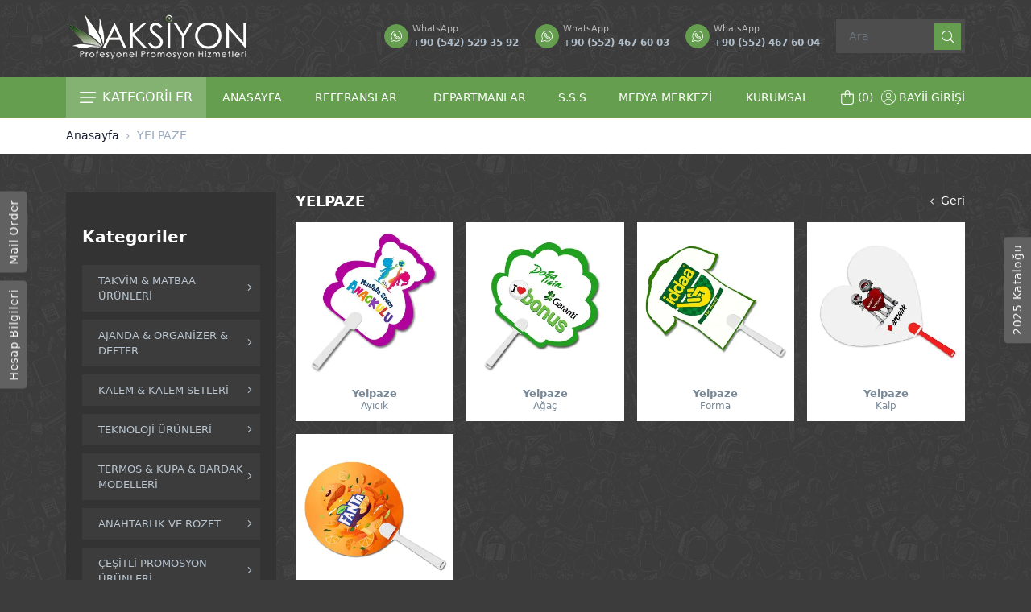

--- FILE ---
content_type: text/html; charset=UTF-8
request_url: https://www.aksiyonpromosyon.com/yelpaze
body_size: 15041
content:
<!DOCTYPE html><html lang="tr"><head> <meta charset="utf-8"> <title>YELPAZE</title> <meta name="description" content="Promosyon Yelpaze Yaz Aylarına Özel Serinletici Ve Rengarenk Yelpaze Modelleri Aksiyon Promosyon da. Firmanıza Özel Baskılar ve Logonuza Özel Kesim Seçenekleri İle. "> <meta name="keywords" content="yelpaze, şekilli, yaz, promosyon, baskı, aksiyon, promosyon yelpaze"> <meta name="viewport" content="width=device-width, initial-scale=1"> <meta name="revisit-after" content="3 days"/> <meta http-equiv="Pragma" content="public"/> <meta http-equiv="Expires" content="7"/> <meta http-equiv="Cache-Control" content="max-age=5184000, public"/> <meta name="apple-touch-fullscreen" content="YES"/> <meta name="apple-mobile-web-app-capable" content="yes"/> <meta name="mobile-web-app-capable" content="yes"/> <meta name="apple-mobile-web-app-status-bar-style" content="black"/> <meta property="og:url" content="https://www.aksiyonpromosyon.com/yelpaze"/> <meta property="og:type" content="article"/> <meta property="og:title" content="YELPAZE"/> <meta property="og:description" content="Promosyon Yelpaze Yaz Aylarına Özel Serinletici Ve Rengarenk Yelpaze Modelleri Aksiyon Promosyon da. Firmanıza Özel Baskılar ve Logonuza Özel Kesim Seçenekleri İle. "/> <meta name="twitter:card" content="summary_large_image"> <meta name="twitter:domain" content="www.aksiyonpromosyon.com"> <meta name="twitter:url" content="https://www.aksiyonpromosyon.com/yelpaze"> <link rel="canonical" href="https://www.aksiyonpromosyon.com/yelpaze"/> <link rel="apple-touch-icon" sizes="180x180" href="/uploads/2023/03/aksiyon-promosyon-logo-29439.png"> <link rel="icon" type="image/png" sizes="32x32" href="/uploads/2023/03/aksiyon-promosyon-logo-29439.png"> <link rel="icon" type="image/png" sizes="16x16" href="/uploads/2023/03/aksiyon-promosyon-logo-29439.png"> <meta name="yandex-verification" content="b467603ed0d7f4c4" /> <link href="/assets/css/main.css?v=0.3" rel="stylesheet"> </head><body class="bgw"><header class="sticky-top"> <div class="top-header bgw"> <div class="container"> <div class="d-flex justify-content-between align-items-center"> <a href="/" title="Aksiyon Promosyon Tekstil Elektrik Kırtasiye San. ve Tic. Ltd. Şti." class="logo"> <img src="[data-uri]" data-src="/uploads/2023/10/aksiyon-promosyon-60783.png.webp" width="225" height="58" class="svg-inject" alt="Aksiyon Promosyon Tekstil Elektrik Kırtasiye San. ve Tic. Ltd. Şti."> </a> <div class="right-side d-flex align-items-center"> <div class="whatsapp-numbers"> <a href="https://wa.me/905425293592" target="_blank" title="+90 (542) 529 35 92" class="whatsapp-item"> <span class="icon"> <svg class="cvzicon"><use xlink:href="/assets/images/icons.svg#whatsapp"></use></svg> </span> <span class="wp-content"> <span class="title">WhatsApp</span> <span class="number">+90 (542) 529 35 92</span> </span> </a> <a href="https://wa.me/905524676003" target="_blank" title="+90 (552) 467 60 03" class="whatsapp-item"> <span class="icon"> <svg class="cvzicon"><use xlink:href="/assets/images/icons.svg#whatsapp"></use></svg> </span> <span class="wp-content"> <span class="title">WhatsApp</span> <span class="number">+90 (552) 467 60 03</span> </span> </a> <a href="https://wa.me/905524676004" target="_blank" title="+90 (552) 467 60 04" class="whatsapp-item"> <span class="icon"> <svg class="cvzicon"><use xlink:href="/assets/images/icons.svg#whatsapp"></use></svg> </span> <span class="wp-content"> <span class="title">WhatsApp</span> <span class="number">+90 (552) 467 60 04</span> </span> </a> </div> <div class="header-search"> <form action="/urunler" method="get"> <input type="search" name="q" placeholder="Ara" class="custom-input form-control rounded-0"> <button type="submit" class="search-btn" id="search" title="search"> <svg class="cvzicon"> <use xlink:href="/assets/images/icons.svg#search"></use> </svg> </button> </form> </div> </div> </div> </div> </div> <div class="bottom-header"> <div class="container"> <div class="d-flex justify-content-evenly justify-content-sm-between"> <div class="category-list-2"> <button class="btn text-white fw-medium rounded-0 h-100 d-flex align-items-center category-glob-opener"> <svg class="cvzicon me-2"><use xlink:href="/assets/images/icons.svg#bars-2"></use></svg> KATEGORİLER <svg class="cvzicon ms-2"><use xlink:href="/assets/images/icons.svg#angle-down"></use></svg> </button> </div> <div class="category-list"> <button class="btn text-white fw-medium rounded-0 h-100 d-flex align-items-center"> <svg class="cvzicon me-2"><use xlink:href="/assets/images/icons.svg#bars-2"></use></svg> KATEGORİLER <svg class="cvzicon ms-2"><use xlink:href="/assets/images/icons.svg#angle-down"></use></svg> </button> <ul> <li> <a href="/takvim-matbaa-urunleri" title="TAKVİM & MATBAA ÜRÜNLERİ">TAKVİM & MATBAA ÜRÜNLERİ</a> <ul> <li><a href="/promosyon-piramit-takvim" title="PİRAMİT TAKVİM">PİRAMİT TAKVİM</a></li> <li><a href="/promosyon-gemici-takvimi" title="GEMİCİ TAKVİMİ">GEMİCİ TAKVİMİ</a></li> <li><a href="/promosyon-sumen-ve-masa-takkvimi" title="MASA TAKVİMİ & SÜMEN">MASA TAKVİMİ & SÜMEN</a></li> <li><a href="/ekonomik-ve-kaliteli-promosyon-duvar-takvimi" title="DUVAR TAKVİMİ">DUVAR TAKVİMİ</a></li> <li><a href="/ataturk-gorselli-takvimler" title="ATATÜRK GÖRSELLİ TAKVİMLER">ATATÜRK GÖRSELLİ TAKVİMLER</a></li> <li><a href="/bloknot-ve-benzeri-urunler" title="BLOKNOT VE BENZERİ ÜRÜNLER">BLOKNOT VE BENZERİ ÜRÜNLER</a></li> <li><a href="/oto-kokusu" title="OTO KOKUSU">OTO KOKUSU</a></li> </ul> </li> <li> <a href="/ajanda-organizer-defter" title="AJANDA & ORGANİZER & DEFTER">AJANDA & ORGANİZER & DEFTER</a> <ul> <li><a href="/promosyon-ajanda-modelleri" title="AJANDA">AJANDA</a></li> <li><a href="/organizer-cantali-ajanda" title="ORGANİZER & ÇANTALI AJANDA">ORGANİZER & ÇANTALI AJANDA</a></li> <li><a href="/defter" title="DEFTER">DEFTER</a></li> <li><a href="/seri-sonu-defter-modelleri" title="SERİ SONU DEFTER MODELLERİ">SERİ SONU DEFTER MODELLERİ</a></li> </ul> </li> <li> <a href="/promosyon-kalem-ve-kalem-setleri" title="KALEM & KALEM SETLERİ">KALEM & KALEM SETLERİ</a> <ul> <li><a href="/promosyon-plastik-tukenmez-kalem" title="KAMPANYALI KALEM MODELLERİ">KAMPANYALI KALEM MODELLERİ</a></li> <li><a href="/promosyon-plastik-tukenmez-kalem-modelleri" title="PLASTİK TÜKENMEZ KALEM">PLASTİK TÜKENMEZ KALEM</a></li> <li><a href="/metal-tukenmez-kalem" title="METAL TÜKENMEZ KALEM">METAL TÜKENMEZ KALEM</a></li> <li><a href="/kursun-naturel-versatil-kalem" title="KURŞUN & NATUREL & VERSATİL KALEM">KURŞUN & NATUREL & VERSATİL KALEM</a></li> <li><a href="/boya-kursun-kalem-setleri" title="BOYA & KURŞUN KALEM SETLERİ">BOYA & KURŞUN KALEM SETLERİ</a></li> <li><a href="/tukenmez-kalem-setleri" title="TÜKENMEZ KALEM SETLERİ">TÜKENMEZ KALEM SETLERİ</a></li> <li><a href="/fosforlu-spiralli-kalem" title="FOSFORLU & SPİRALLİ KALEM">FOSFORLU & SPİRALLİ KALEM</a></li> <li><a href="/bos-kalem-set-kutulari" title="BOŞ KALEM & SET KUTULARI">BOŞ KALEM & SET KUTULARI</a></li> <li><a href="/lecce-pen-kalem" title="LECCE PEN KALEM">LECCE PEN KALEM</a></li> <li><a href="/seri-sonu-kalem-kalem-setleri" title="SERİ SONU KALEM & KALEM SETLERİ">SERİ SONU KALEM & KALEM SETLERİ</a></li> </ul> </li> <li> <a href="/teknoloji-urunleri" title="TEKNOLOJİ ÜRÜNLERİ">TEKNOLOJİ ÜRÜNLERİ</a> <ul> <li><a href="/usb-flash-bellek" title="USB & FLASH BELLEK">USB & FLASH BELLEK</a></li> <li><a href="/powerbank-sarj-aleti" title="POWERBANK & ŞARJ ALETİ">POWERBANK & ŞARJ ALETİ</a></li> <li><a href="/teknoloji-elektronik-urunler" title="TEKNOLOJİ & ELEKTRONİK ÜRÜNLER">TEKNOLOJİ & ELEKTRONİK ÜRÜNLER</a></li> <li><a href="/hesap-makinesi" title="HESAP MAKİNESİ">HESAP MAKİNESİ</a></li> </ul> </li> <li> <a href="/termos-kupa-bardak-modelleri" title="TERMOS & KUPA & BARDAK MODELLERİ">TERMOS & KUPA & BARDAK MODELLERİ</a> <ul> <li><a href="/termos-termos-bardak-modelleri" title="TERMOS & TERMOS BARDAK MODELLERİ">TERMOS & TERMOS BARDAK MODELLERİ</a></li> <li><a href="/seramik-kupa-ve-bardak" title="SERAMİK KUPA VE BARDAK">SERAMİK KUPA VE BARDAK</a></li> <li><a href="/porselen-kupa-bardak-modelleri" title="PORSELEN KUPA & BARDAK MODELLERİ">PORSELEN KUPA & BARDAK MODELLERİ</a></li> <li><a href="/kahve-bardagi-ve-setleri-modelleri" title="KAHVE BARDAĞI VE SETLERİ MODELLERİ">KAHVE BARDAĞI VE SETLERİ MODELLERİ</a></li> <li><a href="/cam-urun-modelleri" title="CAM ÜRÜN MODELLERİ">CAM ÜRÜN MODELLERİ</a></li> <li><a href="/karton-bardak-pet-bardak-double-wall-bardak" title="KARTON BARDAK | PET BARDAK | DOUBLE WALL BARDAK">KARTON BARDAK | PET BARDAK | DOUBLE WALL BARDAK</a></li> </ul> </li> <li> <a href="/anahtarlik-ve-rozet" title="ANAHTARLIK VE ROZET">ANAHTARLIK VE ROZET</a> <ul> <li><a href="/baskili-promosyon-baret-anahtarlik" title="BARET ANAHTARLIK">BARET ANAHTARLIK</a></li> <li><a href="/akrilik-anahtarlik" title="AKRİLİK ANAHTARLIK">AKRİLİK ANAHTARLIK</a></li> <li><a href="/metal-deri-anahtarlik" title="METAL & DERİ ANAHTARLIK">METAL & DERİ ANAHTARLIK</a></li> <li><a href="/puf-anahtarlik" title="PUF ANAHTARLIK">PUF ANAHTARLIK</a></li> <li><a href="/ekonomik-deri-anahtarlik" title="EKONOMİK DERİ ANAHTARLIK">EKONOMİK DERİ ANAHTARLIK</a></li> <li><a href="/ahsap-anahtarlik" title="AHŞAP ANAHTARLIK">AHŞAP ANAHTARLIK</a></li> <li><a href="/kaucuk-anahtarlik-pvc-anahtarlik" title="KAUÇUK ANAHTARLIK - PVC ANAHTARLIK">KAUÇUK ANAHTARLIK - PVC ANAHTARLIK</a></li> <li><a href="/kaucuk-soft-pvc-silikon-bileklik" title="KAUÇUK - SOFT PVC - SİLİKON BİLEKLİK">KAUÇUK - SOFT PVC - SİLİKON BİLEKLİK</a></li> <li><a href="/rozet-modelleri" title="ROZET MODELLERİ">ROZET MODELLERİ</a></li> <li><a href="/seri-sonu-anahtarlik" title="SERİ SONU ANAHTARLIK">SERİ SONU ANAHTARLIK</a></li> </ul> </li> <li> <a href="/cesitli-promosyon-urunleri" title="ÇEŞİTLİ PROMOSYON ÜRÜNLERİ">ÇEŞİTLİ PROMOSYON ÜRÜNLERİ</a> <ul> <li><a href="/kutulu-vip-setler" title="KUTULU VİP SETLER">KUTULU VİP SETLER</a></li> <li><a href="/masa-uzeri-vip-setler" title="MASA ÜZERİ VİP SETLER">MASA ÜZERİ VİP SETLER</a></li> <li><a href="/kraft-geri-donusum-urunler" title="KRAFT & GERİ DÖNÜŞÜM ÜRÜNLER">KRAFT & GERİ DÖNÜŞÜM ÜRÜNLER</a></li> <li><a href="/kartlik-kartvizitlik" title="KARTLIK & KARTVİZİTLİK">KARTLIK & KARTVİZİTLİK</a></li> <li><a href="/plastik-kagitlik-kalemlik" title="PLASTİK KAĞITLIK & KALEMLİK">PLASTİK KAĞITLIK & KALEMLİK</a></li> <li><a href="/masa-uzeri-deri-urunler" title="MASA ÜZERİ DERİ ÜRÜNLER">MASA ÜZERİ DERİ ÜRÜNLER</a></li> <li><a href="/acacak-modelleri" title="AÇACAK MODELLERİ">AÇACAK MODELLERİ</a></li> <li><a href="/ayna-manikur-seti-benzeri" title="AYNA & MANİKÜR SETİ & BENZERİ">AYNA & MANİKÜR SETİ & BENZERİ</a></li> <li><a href="/promosyon-balon" title="PROMOSYON BALON">PROMOSYON BALON</a></li> <li><a href="/bardak-alti" title="BARDAK ALTI">BARDAK ALTI</a></li> <li><a href="/cakmak-modelleri" title="ÇAKMAK MODELLERİ">ÇAKMAK MODELLERİ</a></li> <li><a href="/fonksiyonel-urunler" title="FONKSİYONEL ÜRÜNLER">FONKSİYONEL ÜRÜNLER</a></li> <li><a href="/semsiye-yagmurluk" title="ŞEMSİYE & YAĞMURLUK">ŞEMSİYE & YAĞMURLUK</a></li> <li><a href="/seri-sonu-cesitli-urunler" title="SERİ SONU ÇEŞİTLİ ÜRÜNLER">SERİ SONU ÇEŞİTLİ ÜRÜNLER</a></li> <li><a href="/logo-baskili-ekonomik-promosyon-kumbara" title="KUMBARA">KUMBARA</a></li> <li><a href="/kaliteli-dayanikli-ekonomik-telefon-stanti" title="TELEFON STANTI">TELEFON STANTI</a></li> </ul> </li> <li> <a href="/tekstil-urunleri" title="TEKSTİL ÜRÜNLERİ">TEKSTİL ÜRÜNLERİ</a> <ul> <li><a href="/polar-atki-bere-sal" title="POLAR ATKI & BERE & ŞAL">POLAR ATKI & BERE & ŞAL</a></li> <li><a href="/promosyon-sifir-yaka-t-shirt" title="PROMOSYON SIFIR YAKA T-SHİRT">PROMOSYON SIFIR YAKA T-SHİRT</a></li> <li><a href="/yakali-ve-dugmeli-t-shirt" title="YAKALI VE DÜĞMELİ T-SHİRT">YAKALI VE DÜĞMELİ T-SHİRT</a></li> <li><a href="/cok-amacli-bandana-fular" title="ÇOK AMAÇLI BANDANA & FULAR">ÇOK AMAÇLI BANDANA & FULAR</a></li> <li><a href="/fermuarli-ve-sade-ust-giyimler" title="FERMUARLI VE SADE ÜST GİYİMLER">FERMUARLI VE SADE ÜST GİYİMLER</a></li> <li><a href="/promosyon-orme-bere-ve-orme-eldiven" title="PROMOSYON BERE & ELDİVEN">PROMOSYON BERE & ELDİVEN</a></li> <li><a href="/promosyon-atki" title="PROMOSYON ATKI & TARAFTAR ATKISI">PROMOSYON ATKI & TARAFTAR ATKISI</a></li> <li><a href="/mutfak-onlugu" title="MUTFAK ÖNLÜĞÜ">MUTFAK ÖNLÜĞÜ</a></li> <li><a href="/miting-onlukleri" title="MİTİNG ÖNLÜKLERİ">MİTİNG ÖNLÜKLERİ</a></li> <li><a href="/cocuk-bebek-onlugu" title="ÇOCUK & BEBEK ÖNLÜĞÜ">ÇOCUK & BEBEK ÖNLÜĞÜ</a></li> <li><a href="/cocuk-t-shirt" title="ÇOCUK T-SHİRT">ÇOCUK T-SHİRT</a></li> <li><a href="/uyku-bandi-maskesi" title="UYKU BANDI & MASKESİ">UYKU BANDI & MASKESİ</a></li> <li><a href="/boyun-aski-ipi" title="BOYUN ASKI İPİ - LANYARD - YAKA KARTI">BOYUN ASKI İPİ - LANYARD - YAKA KARTI</a></li> <li><a href="/etkinlik-piknik-minderi" title="ETKİNLİK & PİKNİK MİNDERİ">ETKİNLİK & PİKNİK MİNDERİ</a></li> <li><a href="/promosyon-metalize-oto-gunesligi" title="OTO GÜNEŞLİK & METALİZE ARABA GÜNEŞLİĞİ">OTO GÜNEŞLİK & METALİZE ARABA GÜNEŞLİĞİ</a></li> </ul> </li> <li> <a href="/doga-bilincli-urunler" title="DOĞA BİLİNÇLİ ÜRÜNLER">DOĞA BİLİNÇLİ ÜRÜNLER</a> <ul> <li><a href="/tohumlu-kalem-modelleri" title="TOHUMLU KALEM MODELLERİ">TOHUMLU KALEM MODELLERİ</a></li> <li><a href="/tohumlu-defter-modelleri" title="TOHUMLU DEFTER MODELLERİ">TOHUMLU DEFTER MODELLERİ</a></li> <li><a href="/saksili-bitki-dikim-seti" title="SAKSILI BİTKİ DİKİM SETİ">SAKSILI BİTKİ DİKİM SETİ</a></li> <li><a href="/cevreci-promosyon-urunu-mini-doga-kiti" title="MİNİ DOĞA KİTİ">MİNİ DOĞA KİTİ</a></li> <li><a href="/tohum-karti" title="TOHUM KARTI">TOHUM KARTI</a></li> <li><a href="/tohumlu-kitap-ayraci" title="TOHUMLU KİTAP AYRACI">TOHUMLU KİTAP AYRACI</a></li> </ul> </li> <li> <a href="/promosyon-sapka" title="PROMOSYON ŞAPKA">PROMOSYON ŞAPKA</a> <ul> <li><a href="/promosyon-sapka-duz-renk" title="PROMOSYON ŞAPKA DÜZ RENK">PROMOSYON ŞAPKA DÜZ RENK</a></li> <li><a href="/promosyon-sapka-2-renkli" title="PROMOSYON ŞAPKA 2 RENKLİ">PROMOSYON ŞAPKA 2 RENKLİ</a></li> <li><a href="/pamuk-sapka-duz-renk" title="PAMUK ŞAPKA DÜZ RENK">PAMUK ŞAPKA DÜZ RENK</a></li> <li><a href="/pamuk-sapka-2-renkli" title="PAMUK ŞAPKA 2 RENKLİ">PAMUK ŞAPKA 2 RENKLİ</a></li> <li><a href="/fileli-sapka" title="FİLELİ ŞAPKA">FİLELİ ŞAPKA</a></li> <li><a href="/vizor-sapka-tenisci-sapkasi" title="VİZÖR ŞAPKA - TENİSÇİ ŞAPKASI">VİZÖR ŞAPKA - TENİSÇİ ŞAPKASI</a></li> </ul> </li> <li> <a href="/canta-ve-benzeri-imalat-urunler" title="ÇANTA VE BENZERİ İMALAT ÜRÜNLER">ÇANTA VE BENZERİ İMALAT ÜRÜNLER</a> <ul> <li><a href="/ham-bez-canta" title="HAM BEZ ÇANTA">HAM BEZ ÇANTA</a></li> <li><a href="/gri-seri-canta-grubu" title="GRİ SERİ ÇANTA GRUBU">GRİ SERİ ÇANTA GRUBU</a></li> <li><a href="/sirt-okul-cantasi" title="SIRT & OKUL ÇANTASI">SIRT & OKUL ÇANTASI</a></li> <li><a href="/evrak-ve-bilgisayar-cantasi" title="EVRAK VE BİLGİSAYAR ÇANTASI">EVRAK VE BİLGİSAYAR ÇANTASI</a></li> <li><a href="/spor-ve-seyahat-cantasi" title="SPOR VE SEYAHAT ÇANTASI">SPOR VE SEYAHAT ÇANTASI</a></li> <li><a href="/anaokulu-kres-cantasi" title="ANAOKULU & KREŞ ÇANTASI">ANAOKULU & KREŞ ÇANTASI</a></li> <li><a href="/plaj-cantasi" title="PLAJ ÇANTASI">PLAJ ÇANTASI</a></li> <li><a href="/bayan-makyaj-cantasi" title="BAYAN & MAKYAJ ÇANTASI">BAYAN & MAKYAJ ÇANTASI</a></li> <li><a href="/ip-buzgulu-canta" title="İP BÜZGÜLÜ ÇANTA">İP BÜZGÜLÜ ÇANTA</a></li> <li><a href="/elyaf-nonwoven-canta" title="ELYAF & NONWOVEN ÇANTA">ELYAF & NONWOVEN ÇANTA</a></li> <li><a href="/freebag-canta" title="FREEBAG ÇANTA">FREEBAG ÇANTA</a></li> <li><a href="/karton-canta" title="KARTON ÇANTA">KARTON ÇANTA</a></li> <li><a href="/termos-canta" title="TERMOS ÇANTA">TERMOS ÇANTA</a></li> </ul> </li> <li> <a href="/egitim-ve-kirtasiye-urunleri" title="EĞİTİM VE KIRTASİYE ÜRÜNLERİ">EĞİTİM VE KIRTASİYE ÜRÜNLERİ</a> <ul> <li><a href="/ekonomik-sinav-setleri" title="EKONOMİK SINAV SETLERİ">EKONOMİK SINAV SETLERİ</a></li> <li><a href="/kumas-kalemlik" title="KUMAŞ KALEMLİK">KUMAŞ KALEMLİK</a></li> <li><a href="/kirtasiye-urunleri-silgi-kalemtras-cetvel" title="KIRTASİYE ÜRÜNLERİ ( SİLGİ-KALEMTRAŞ-CETVEL )">KIRTASİYE ÜRÜNLERİ ( SİLGİ-KALEMTRAŞ-CETVEL )</a></li> </ul> </li> <li> <a href="/duvar-saati-modelleri" title="DUVAR SAATİ MODELLERİ">DUVAR SAATİ MODELLERİ</a> <ul> <li><a href="/metal-duvar-saati" title="METAL DUVAR SAATİ">METAL DUVAR SAATİ</a></li> <li><a href="/metalize-duvar-saati" title="METALİZE DUVAR SAATİ">METALİZE DUVAR SAATİ</a></li> <li><a href="/plastik-duvar-saati" title="PLASTİK DUVAR SAATİ">PLASTİK DUVAR SAATİ</a></li> <li><a href="/kostekli-cep-saati" title="KÖSTEKLİ CEP SAATİ">KÖSTEKLİ CEP SAATİ</a></li> </ul> </li> <li> <a href="/kupa-ve-plaketler" title="KUPA VE PLAKETLER">KUPA VE PLAKETLER</a> <ul> <li><a href="/kristal-plaketler" title="KRİSTAL PLAKETLER">KRİSTAL PLAKETLER</a></li> <li><a href="/ahsap-plaketler" title="AHŞAP PLAKETLER">AHŞAP PLAKETLER</a></li> <li><a href="/kupalar-ve-madalyalar" title="KUPALAR VE MADALYALAR">KUPALAR VE MADALYALAR</a></li> </ul> </li> <li> <a href="/promosyon-ahsap-urunler" title="PROMOSYON AHŞAP ÜRÜNLER">PROMOSYON AHŞAP ÜRÜNLER</a> <ul> <li><a href="/ahsap-telefon-stanti" title="AHŞAP TELEFON STANTI">AHŞAP TELEFON STANTI</a></li> <li><a href="/ahsap-bardak-alti" title="AHŞAP BARDAK ALTI">AHŞAP BARDAK ALTI</a></li> <li><a href="/masa-uzeri-ahsap-urunler" title="MASA ÜZERİ AHŞAP ÜRÜNLER">MASA ÜZERİ AHŞAP ÜRÜNLER</a></li> </ul> </li> <li> <a href="/promosyon-pelus-oyuncaklar-ekonomik-ve-kaliteli" title="PELÜŞ OYUNCAK">PELÜŞ OYUNCAK</a> </li> <li> <a href="/yaz-promosyon-urunleri" title="YAZ PROMOSYON ÜRÜNLERİ">YAZ PROMOSYON ÜRÜNLERİ</a> <ul> <li><a href="/yelpaze" title="YELPAZE">YELPAZE</a></li> <li><a href="/frizbi" title="FRİZBİ">FRİZBİ</a></li> <li><a href="/ruzgar-gulu" title="RÜZGAR GÜLÜ">RÜZGAR GÜLÜ</a></li> </ul> </li> <li> <a href="/secim-promosyon-urunleri" title="SEÇİM PROMOSYON ÜRÜNLERİ">SEÇİM PROMOSYON ÜRÜNLERİ</a> <ul> <li><a href="/ak-parti-promosyon-urunleri" title="AK PARTİ PROMOSYON ÜRÜNLERİ">AK PARTİ PROMOSYON ÜRÜNLERİ</a></li> <li><a href="/chp-promosyon-urunleri" title="CHP PROMOSYON ÜRÜNLERİ">CHP PROMOSYON ÜRÜNLERİ</a></li> <li><a href="/iyi-parti-promosyon-urunleri" title="İYİ PARTİ PROMOSYON ÜRÜNLERİ">İYİ PARTİ PROMOSYON ÜRÜNLERİ</a></li> <li><a href="/mhp-promosyon-urunleri" title="MHP PROMOSYON ÜRÜNLERİ">MHP PROMOSYON ÜRÜNLERİ</a></li> <li><a href="/deva-partisi-promosyon-urunleri" title="DEVA PARTİSİ PROMOSYON ÜRÜNLERİ">DEVA PARTİSİ PROMOSYON ÜRÜNLERİ</a></li> <li><a href="/gelecek-partisi-promosyon-urunleri" title="GELECEK PARTİSİ PROMOSYON ÜRÜNLERİ">GELECEK PARTİSİ PROMOSYON ÜRÜNLERİ</a></li> <li><a href="/saadet-partisi-promosyon-urunleri" title="SAADET PARTİSİ PROMOSYON ÜRÜNLERİ">SAADET PARTİSİ PROMOSYON ÜRÜNLERİ</a></li> <li><a href="/buyuk-birlik-partisi-promosyon-urunleri" title="BÜYÜK BİRLİK PARTİSİ PROMOSYON ÜRÜNLERİ">BÜYÜK BİRLİK PARTİSİ PROMOSYON ÜRÜNLERİ</a></li> </ul> </li> <li> <a href="/promosyon-baski-birimlerimiz" title="PROMOSYON BASKI BİRİMLERİMİZ">PROMOSYON BASKI BİRİMLERİMİZ</a> <ul> <li><a href="/uv" title="UV">UV</a></li> <li><a href="/lazer-baski" title="LAZER BASKI">LAZER BASKI</a></li> <li><a href="/soguk-sicak-dtf" title="SOĞUK-SICAK DTF">SOĞUK-SICAK DTF</a></li> <li><a href="/sublimasyon" title="SÜBLİMASYON">SÜBLİMASYON</a></li> </ul> </li> <li> <a href="/baskili-promosyon-urunleri" title="BASKILI PROMOSYON ÜRÜNLERİ">BASKILI PROMOSYON ÜRÜNLERİ</a> <ul> <li><a href="/baskili-promosyon-urun" title="BASKILI PROMOSYON ÜRÜN">BASKILI PROMOSYON ÜRÜN</a></li> </ul> </li> </ul> </div> <ul class="site-menu"> <li class="search fw-bold"><button title="Ürün Arayın" class="btn p-0"><svg class="cvzicon fs-5"><use xlink:href="/assets/images/icons.svg#search"></use></svg></button></li> <li ><a href="/" title="ANASAYFA">ANASAYFA</a></li> <li ><a href="/referanslar" title="REFERANSLAR">REFERANSLAR</a></li> <li ><a href="/departmanlar" title="DEPARTMANLAR">DEPARTMANLAR</a></li> <li ><a href="/sikca-sorulan-sorular" title="S.S.S">S.S.S</a></li> <li ><a href="/medya-merkezi" title="MEDYA MERKEZİ">MEDYA MERKEZİ</a></li> <li ><a href="/kurumsal" title="KURUMSAL">KURUMSAL</a></li> <li ><a href="/iletisim" title="İLETİŞİM">İLETİŞİM</a></li> </ul> <a href="/sepet" class="cart d-none d-sm-flex align-items-center text-white cart-bag" title="Sepet"> <svg class="cvzicon me-1"><use xlink:href="/assets/images/icons.svg#bag"></use></svg> <span class="count">(0)</span> </a> <a href="/bayii-giris" class="fw-normal d-none text-white bayii d-sm-flex align-items-center"> <svg class="cvzicon me-1"><use xlink:href="/assets/images/icons.svg#bayii"></use></svg> BAYİİ GİRİŞİ </a> <button class="btn p-0 mobile-menu d-lg-none d-flex align-items-center"> <svg class="cvzicon me-1"><use xlink:href="/assets/images/icons.svg#bars"></use></svg> MENÜ </button> </div> </div> </div></header><aside class="fxmenu d-block d-sm-none category-globmenu"> <div class="wrapper"> <div class="advanced-menu"> <div class="advanced-menu__title">Kategoriler</div> <div class="menu-item menu-accordion "><div class="menu-link "><a href="/takvim-matbaa-urunleri" title="TAKVİM & MATBAA ÜRÜNLERİ">TAKVİM & MATBAA ÜRÜNLERİ</a><span class="menu-arrow"><svg class="cvzicon"><use xlink:href="/assets/images/icons.svg#angle-right"></use></svg></span></div><div class="menu-sub "><div class="menu-item"><a href="/promosyon-piramit-takvim" title="PİRAMİT TAKVİM" class="menu-link ">PİRAMİT TAKVİM</a></div><div class="menu-item"><a href="/promosyon-gemici-takvimi" title="GEMİCİ TAKVİMİ" class="menu-link ">GEMİCİ TAKVİMİ</a></div><div class="menu-item"><a href="/promosyon-sumen-ve-masa-takkvimi" title="MASA TAKVİMİ & SÜMEN" class="menu-link ">MASA TAKVİMİ & SÜMEN</a></div><div class="menu-item"><a href="/ekonomik-ve-kaliteli-promosyon-duvar-takvimi" title="DUVAR TAKVİMİ" class="menu-link ">DUVAR TAKVİMİ</a></div><div class="menu-item"><a href="/ataturk-gorselli-takvimler" title="ATATÜRK GÖRSELLİ TAKVİMLER" class="menu-link ">ATATÜRK GÖRSELLİ TAKVİMLER</a></div><div class="menu-item"><a href="/bloknot-ve-benzeri-urunler" title="BLOKNOT VE BENZERİ ÜRÜNLER" class="menu-link ">BLOKNOT VE BENZERİ ÜRÜNLER</a></div><div class="menu-item"><a href="/oto-kokusu" title="OTO KOKUSU" class="menu-link ">OTO KOKUSU</a></div></div></div><div class="menu-item menu-accordion "><div class="menu-link "><a href="/ajanda-organizer-defter" title="AJANDA & ORGANİZER & DEFTER">AJANDA & ORGANİZER & DEFTER</a><span class="menu-arrow"><svg class="cvzicon"><use xlink:href="/assets/images/icons.svg#angle-right"></use></svg></span></div><div class="menu-sub "><div class="menu-item"><a href="/promosyon-ajanda-modelleri" title="AJANDA" class="menu-link ">AJANDA</a></div><div class="menu-item"><a href="/organizer-cantali-ajanda" title="ORGANİZER & ÇANTALI AJANDA" class="menu-link ">ORGANİZER & ÇANTALI AJANDA</a></div><div class="menu-item"><a href="/defter" title="DEFTER" class="menu-link ">DEFTER</a></div><div class="menu-item"><a href="/seri-sonu-defter-modelleri" title="SERİ SONU DEFTER MODELLERİ" class="menu-link ">SERİ SONU DEFTER MODELLERİ</a></div></div></div><div class="menu-item menu-accordion "><div class="menu-link "><a href="/promosyon-kalem-ve-kalem-setleri" title="KALEM & KALEM SETLERİ">KALEM & KALEM SETLERİ</a><span class="menu-arrow"><svg class="cvzicon"><use xlink:href="/assets/images/icons.svg#angle-right"></use></svg></span></div><div class="menu-sub "><div class="menu-item"><a href="/promosyon-plastik-tukenmez-kalem" title="KAMPANYALI KALEM MODELLERİ" class="menu-link ">KAMPANYALI KALEM MODELLERİ</a></div><div class="menu-item"><a href="/promosyon-plastik-tukenmez-kalem-modelleri" title="PLASTİK TÜKENMEZ KALEM" class="menu-link ">PLASTİK TÜKENMEZ KALEM</a></div><div class="menu-item"><a href="/metal-tukenmez-kalem" title="METAL TÜKENMEZ KALEM" class="menu-link ">METAL TÜKENMEZ KALEM</a></div><div class="menu-item"><a href="/kursun-naturel-versatil-kalem" title="KURŞUN & NATUREL & VERSATİL KALEM" class="menu-link ">KURŞUN & NATUREL & VERSATİL KALEM</a></div><div class="menu-item"><a href="/boya-kursun-kalem-setleri" title="BOYA & KURŞUN KALEM SETLERİ" class="menu-link ">BOYA & KURŞUN KALEM SETLERİ</a></div><div class="menu-item"><a href="/tukenmez-kalem-setleri" title="TÜKENMEZ KALEM SETLERİ" class="menu-link ">TÜKENMEZ KALEM SETLERİ</a></div><div class="menu-item"><a href="/fosforlu-spiralli-kalem" title="FOSFORLU & SPİRALLİ KALEM" class="menu-link ">FOSFORLU & SPİRALLİ KALEM</a></div><div class="menu-item"><a href="/bos-kalem-set-kutulari" title="BOŞ KALEM & SET KUTULARI" class="menu-link ">BOŞ KALEM & SET KUTULARI</a></div><div class="menu-item"><a href="/lecce-pen-kalem" title="LECCE PEN KALEM" class="menu-link ">LECCE PEN KALEM</a></div><div class="menu-item"><a href="/seri-sonu-kalem-kalem-setleri" title="SERİ SONU KALEM & KALEM SETLERİ" class="menu-link ">SERİ SONU KALEM & KALEM SETLERİ</a></div></div></div><div class="menu-item menu-accordion "><div class="menu-link "><a href="/teknoloji-urunleri" title="TEKNOLOJİ ÜRÜNLERİ">TEKNOLOJİ ÜRÜNLERİ</a><span class="menu-arrow"><svg class="cvzicon"><use xlink:href="/assets/images/icons.svg#angle-right"></use></svg></span></div><div class="menu-sub "><div class="menu-item"><a href="/usb-flash-bellek" title="USB & FLASH BELLEK" class="menu-link ">USB & FLASH BELLEK</a></div><div class="menu-item"><a href="/powerbank-sarj-aleti" title="POWERBANK & ŞARJ ALETİ" class="menu-link ">POWERBANK & ŞARJ ALETİ</a></div><div class="menu-item"><a href="/teknoloji-elektronik-urunler" title="TEKNOLOJİ & ELEKTRONİK ÜRÜNLER" class="menu-link ">TEKNOLOJİ & ELEKTRONİK ÜRÜNLER</a></div><div class="menu-item"><a href="/hesap-makinesi" title="HESAP MAKİNESİ" class="menu-link ">HESAP MAKİNESİ</a></div></div></div><div class="menu-item menu-accordion "><div class="menu-link "><a href="/termos-kupa-bardak-modelleri" title="TERMOS & KUPA & BARDAK MODELLERİ">TERMOS & KUPA & BARDAK MODELLERİ</a><span class="menu-arrow"><svg class="cvzicon"><use xlink:href="/assets/images/icons.svg#angle-right"></use></svg></span></div><div class="menu-sub "><div class="menu-item"><a href="/termos-termos-bardak-modelleri" title="TERMOS & TERMOS BARDAK MODELLERİ" class="menu-link ">TERMOS & TERMOS BARDAK MODELLERİ</a></div><div class="menu-item"><a href="/seramik-kupa-ve-bardak" title="SERAMİK KUPA VE BARDAK" class="menu-link ">SERAMİK KUPA VE BARDAK</a></div><div class="menu-item"><a href="/porselen-kupa-bardak-modelleri" title="PORSELEN KUPA & BARDAK MODELLERİ" class="menu-link ">PORSELEN KUPA & BARDAK MODELLERİ</a></div><div class="menu-item"><a href="/kahve-bardagi-ve-setleri-modelleri" title="KAHVE BARDAĞI VE SETLERİ MODELLERİ" class="menu-link ">KAHVE BARDAĞI VE SETLERİ MODELLERİ</a></div><div class="menu-item"><a href="/cam-urun-modelleri" title="CAM ÜRÜN MODELLERİ" class="menu-link ">CAM ÜRÜN MODELLERİ</a></div><div class="menu-item"><a href="/karton-bardak-pet-bardak-double-wall-bardak" title="KARTON BARDAK | PET BARDAK | DOUBLE WALL BARDAK" class="menu-link ">KARTON BARDAK | PET BARDAK | DOUBLE WALL BARDAK</a></div></div></div><div class="menu-item menu-accordion "><div class="menu-link "><a href="/anahtarlik-ve-rozet" title="ANAHTARLIK VE ROZET">ANAHTARLIK VE ROZET</a><span class="menu-arrow"><svg class="cvzicon"><use xlink:href="/assets/images/icons.svg#angle-right"></use></svg></span></div><div class="menu-sub "><div class="menu-item"><a href="/baskili-promosyon-baret-anahtarlik" title="BARET ANAHTARLIK" class="menu-link ">BARET ANAHTARLIK</a></div><div class="menu-item"><a href="/akrilik-anahtarlik" title="AKRİLİK ANAHTARLIK" class="menu-link ">AKRİLİK ANAHTARLIK</a></div><div class="menu-item"><a href="/metal-deri-anahtarlik" title="METAL & DERİ ANAHTARLIK" class="menu-link ">METAL & DERİ ANAHTARLIK</a></div><div class="menu-item"><a href="/puf-anahtarlik" title="PUF ANAHTARLIK" class="menu-link ">PUF ANAHTARLIK</a></div><div class="menu-item"><a href="/ekonomik-deri-anahtarlik" title="EKONOMİK DERİ ANAHTARLIK" class="menu-link ">EKONOMİK DERİ ANAHTARLIK</a></div><div class="menu-item"><a href="/ahsap-anahtarlik" title="AHŞAP ANAHTARLIK" class="menu-link ">AHŞAP ANAHTARLIK</a></div><div class="menu-item"><a href="/kaucuk-anahtarlik-pvc-anahtarlik" title="KAUÇUK ANAHTARLIK - PVC ANAHTARLIK" class="menu-link ">KAUÇUK ANAHTARLIK - PVC ANAHTARLIK</a></div><div class="menu-item"><a href="/kaucuk-soft-pvc-silikon-bileklik" title="KAUÇUK - SOFT PVC - SİLİKON BİLEKLİK" class="menu-link ">KAUÇUK - SOFT PVC - SİLİKON BİLEKLİK</a></div><div class="menu-item"><a href="/rozet-modelleri" title="ROZET MODELLERİ" class="menu-link ">ROZET MODELLERİ</a></div><div class="menu-item"><a href="/seri-sonu-anahtarlik" title="SERİ SONU ANAHTARLIK" class="menu-link ">SERİ SONU ANAHTARLIK</a></div></div></div><div class="menu-item menu-accordion "><div class="menu-link "><a href="/cesitli-promosyon-urunleri" title="ÇEŞİTLİ PROMOSYON ÜRÜNLERİ">ÇEŞİTLİ PROMOSYON ÜRÜNLERİ</a><span class="menu-arrow"><svg class="cvzicon"><use xlink:href="/assets/images/icons.svg#angle-right"></use></svg></span></div><div class="menu-sub "><div class="menu-item"><a href="/kutulu-vip-setler" title="KUTULU VİP SETLER" class="menu-link ">KUTULU VİP SETLER</a></div><div class="menu-item"><a href="/masa-uzeri-vip-setler" title="MASA ÜZERİ VİP SETLER" class="menu-link ">MASA ÜZERİ VİP SETLER</a></div><div class="menu-item"><a href="/kraft-geri-donusum-urunler" title="KRAFT & GERİ DÖNÜŞÜM ÜRÜNLER" class="menu-link ">KRAFT & GERİ DÖNÜŞÜM ÜRÜNLER</a></div><div class="menu-item"><a href="/kartlik-kartvizitlik" title="KARTLIK & KARTVİZİTLİK" class="menu-link ">KARTLIK & KARTVİZİTLİK</a></div><div class="menu-item"><a href="/plastik-kagitlik-kalemlik" title="PLASTİK KAĞITLIK & KALEMLİK" class="menu-link ">PLASTİK KAĞITLIK & KALEMLİK</a></div><div class="menu-item"><a href="/masa-uzeri-deri-urunler" title="MASA ÜZERİ DERİ ÜRÜNLER" class="menu-link ">MASA ÜZERİ DERİ ÜRÜNLER</a></div><div class="menu-item"><a href="/acacak-modelleri" title="AÇACAK MODELLERİ" class="menu-link ">AÇACAK MODELLERİ</a></div><div class="menu-item"><a href="/ayna-manikur-seti-benzeri" title="AYNA & MANİKÜR SETİ & BENZERİ" class="menu-link ">AYNA & MANİKÜR SETİ & BENZERİ</a></div><div class="menu-item"><a href="/promosyon-balon" title="PROMOSYON BALON" class="menu-link ">PROMOSYON BALON</a></div><div class="menu-item"><a href="/bardak-alti" title="BARDAK ALTI" class="menu-link ">BARDAK ALTI</a></div><div class="menu-item"><a href="/cakmak-modelleri" title="ÇAKMAK MODELLERİ" class="menu-link ">ÇAKMAK MODELLERİ</a></div><div class="menu-item"><a href="/fonksiyonel-urunler" title="FONKSİYONEL ÜRÜNLER" class="menu-link ">FONKSİYONEL ÜRÜNLER</a></div><div class="menu-item"><a href="/semsiye-yagmurluk" title="ŞEMSİYE & YAĞMURLUK" class="menu-link ">ŞEMSİYE & YAĞMURLUK</a></div><div class="menu-item"><a href="/seri-sonu-cesitli-urunler" title="SERİ SONU ÇEŞİTLİ ÜRÜNLER" class="menu-link ">SERİ SONU ÇEŞİTLİ ÜRÜNLER</a></div><div class="menu-item"><a href="/logo-baskili-ekonomik-promosyon-kumbara" title="KUMBARA" class="menu-link ">KUMBARA</a></div><div class="menu-item"><a href="/kaliteli-dayanikli-ekonomik-telefon-stanti" title="TELEFON STANTI" class="menu-link ">TELEFON STANTI</a></div></div></div><div class="menu-item menu-accordion "><div class="menu-link "><a href="/tekstil-urunleri" title="TEKSTİL ÜRÜNLERİ">TEKSTİL ÜRÜNLERİ</a><span class="menu-arrow"><svg class="cvzicon"><use xlink:href="/assets/images/icons.svg#angle-right"></use></svg></span></div><div class="menu-sub "><div class="menu-item"><a href="/polar-atki-bere-sal" title="POLAR ATKI & BERE & ŞAL" class="menu-link ">POLAR ATKI & BERE & ŞAL</a></div><div class="menu-item"><a href="/promosyon-sifir-yaka-t-shirt" title="PROMOSYON SIFIR YAKA T-SHİRT" class="menu-link ">PROMOSYON SIFIR YAKA T-SHİRT</a></div><div class="menu-item"><a href="/yakali-ve-dugmeli-t-shirt" title="YAKALI VE DÜĞMELİ T-SHİRT" class="menu-link ">YAKALI VE DÜĞMELİ T-SHİRT</a></div><div class="menu-item"><a href="/cok-amacli-bandana-fular" title="ÇOK AMAÇLI BANDANA & FULAR" class="menu-link ">ÇOK AMAÇLI BANDANA & FULAR</a></div><div class="menu-item"><a href="/fermuarli-ve-sade-ust-giyimler" title="FERMUARLI VE SADE ÜST GİYİMLER" class="menu-link ">FERMUARLI VE SADE ÜST GİYİMLER</a></div><div class="menu-item"><a href="/promosyon-orme-bere-ve-orme-eldiven" title="PROMOSYON BERE & ELDİVEN" class="menu-link ">PROMOSYON BERE & ELDİVEN</a></div><div class="menu-item"><a href="/promosyon-atki" title="PROMOSYON ATKI & TARAFTAR ATKISI" class="menu-link ">PROMOSYON ATKI & TARAFTAR ATKISI</a></div><div class="menu-item"><a href="/mutfak-onlugu" title="MUTFAK ÖNLÜĞÜ" class="menu-link ">MUTFAK ÖNLÜĞÜ</a></div><div class="menu-item"><a href="/miting-onlukleri" title="MİTİNG ÖNLÜKLERİ" class="menu-link ">MİTİNG ÖNLÜKLERİ</a></div><div class="menu-item"><a href="/cocuk-bebek-onlugu" title="ÇOCUK & BEBEK ÖNLÜĞÜ" class="menu-link ">ÇOCUK & BEBEK ÖNLÜĞÜ</a></div><div class="menu-item"><a href="/cocuk-t-shirt" title="ÇOCUK T-SHİRT" class="menu-link ">ÇOCUK T-SHİRT</a></div><div class="menu-item"><a href="/uyku-bandi-maskesi" title="UYKU BANDI & MASKESİ" class="menu-link ">UYKU BANDI & MASKESİ</a></div><div class="menu-item"><a href="/boyun-aski-ipi" title="BOYUN ASKI İPİ - LANYARD - YAKA KARTI" class="menu-link ">BOYUN ASKI İPİ - LANYARD - YAKA KARTI</a></div><div class="menu-item"><a href="/etkinlik-piknik-minderi" title="ETKİNLİK & PİKNİK MİNDERİ" class="menu-link ">ETKİNLİK & PİKNİK MİNDERİ</a></div><div class="menu-item"><a href="/promosyon-metalize-oto-gunesligi" title="OTO GÜNEŞLİK & METALİZE ARABA GÜNEŞLİĞİ" class="menu-link ">OTO GÜNEŞLİK & METALİZE ARABA GÜNEŞLİĞİ</a></div></div></div><div class="menu-item menu-accordion "><div class="menu-link "><a href="/doga-bilincli-urunler" title="DOĞA BİLİNÇLİ ÜRÜNLER">DOĞA BİLİNÇLİ ÜRÜNLER</a><span class="menu-arrow"><svg class="cvzicon"><use xlink:href="/assets/images/icons.svg#angle-right"></use></svg></span></div><div class="menu-sub "><div class="menu-item"><a href="/tohumlu-kalem-modelleri" title="TOHUMLU KALEM MODELLERİ" class="menu-link ">TOHUMLU KALEM MODELLERİ</a></div><div class="menu-item"><a href="/tohumlu-defter-modelleri" title="TOHUMLU DEFTER MODELLERİ" class="menu-link ">TOHUMLU DEFTER MODELLERİ</a></div><div class="menu-item"><a href="/saksili-bitki-dikim-seti" title="SAKSILI BİTKİ DİKİM SETİ" class="menu-link ">SAKSILI BİTKİ DİKİM SETİ</a></div><div class="menu-item"><a href="/cevreci-promosyon-urunu-mini-doga-kiti" title="MİNİ DOĞA KİTİ" class="menu-link ">MİNİ DOĞA KİTİ</a></div><div class="menu-item"><a href="/tohum-karti" title="TOHUM KARTI" class="menu-link ">TOHUM KARTI</a></div><div class="menu-item"><a href="/tohumlu-kitap-ayraci" title="TOHUMLU KİTAP AYRACI" class="menu-link ">TOHUMLU KİTAP AYRACI</a></div></div></div><div class="menu-item menu-accordion "><div class="menu-link "><a href="/promosyon-sapka" title="PROMOSYON ŞAPKA">PROMOSYON ŞAPKA</a><span class="menu-arrow"><svg class="cvzicon"><use xlink:href="/assets/images/icons.svg#angle-right"></use></svg></span></div><div class="menu-sub "><div class="menu-item"><a href="/promosyon-sapka-duz-renk" title="PROMOSYON ŞAPKA DÜZ RENK" class="menu-link ">PROMOSYON ŞAPKA DÜZ RENK</a></div><div class="menu-item"><a href="/promosyon-sapka-2-renkli" title="PROMOSYON ŞAPKA 2 RENKLİ" class="menu-link ">PROMOSYON ŞAPKA 2 RENKLİ</a></div><div class="menu-item"><a href="/pamuk-sapka-duz-renk" title="PAMUK ŞAPKA DÜZ RENK" class="menu-link ">PAMUK ŞAPKA DÜZ RENK</a></div><div class="menu-item"><a href="/pamuk-sapka-2-renkli" title="PAMUK ŞAPKA 2 RENKLİ" class="menu-link ">PAMUK ŞAPKA 2 RENKLİ</a></div><div class="menu-item"><a href="/fileli-sapka" title="FİLELİ ŞAPKA" class="menu-link ">FİLELİ ŞAPKA</a></div><div class="menu-item"><a href="/vizor-sapka-tenisci-sapkasi" title="VİZÖR ŞAPKA - TENİSÇİ ŞAPKASI" class="menu-link ">VİZÖR ŞAPKA - TENİSÇİ ŞAPKASI</a></div></div></div><div class="menu-item menu-accordion "><div class="menu-link "><a href="/canta-ve-benzeri-imalat-urunler" title="ÇANTA VE BENZERİ İMALAT ÜRÜNLER">ÇANTA VE BENZERİ İMALAT ÜRÜNLER</a><span class="menu-arrow"><svg class="cvzicon"><use xlink:href="/assets/images/icons.svg#angle-right"></use></svg></span></div><div class="menu-sub "><div class="menu-item"><a href="/ham-bez-canta" title="HAM BEZ ÇANTA" class="menu-link ">HAM BEZ ÇANTA</a></div><div class="menu-item"><a href="/gri-seri-canta-grubu" title="GRİ SERİ ÇANTA GRUBU" class="menu-link ">GRİ SERİ ÇANTA GRUBU</a></div><div class="menu-item"><a href="/sirt-okul-cantasi" title="SIRT & OKUL ÇANTASI" class="menu-link ">SIRT & OKUL ÇANTASI</a></div><div class="menu-item"><a href="/evrak-ve-bilgisayar-cantasi" title="EVRAK VE BİLGİSAYAR ÇANTASI" class="menu-link ">EVRAK VE BİLGİSAYAR ÇANTASI</a></div><div class="menu-item"><a href="/spor-ve-seyahat-cantasi" title="SPOR VE SEYAHAT ÇANTASI" class="menu-link ">SPOR VE SEYAHAT ÇANTASI</a></div><div class="menu-item"><a href="/anaokulu-kres-cantasi" title="ANAOKULU & KREŞ ÇANTASI" class="menu-link ">ANAOKULU & KREŞ ÇANTASI</a></div><div class="menu-item"><a href="/plaj-cantasi" title="PLAJ ÇANTASI" class="menu-link ">PLAJ ÇANTASI</a></div><div class="menu-item"><a href="/bayan-makyaj-cantasi" title="BAYAN & MAKYAJ ÇANTASI" class="menu-link ">BAYAN & MAKYAJ ÇANTASI</a></div><div class="menu-item"><a href="/ip-buzgulu-canta" title="İP BÜZGÜLÜ ÇANTA" class="menu-link ">İP BÜZGÜLÜ ÇANTA</a></div><div class="menu-item"><a href="/elyaf-nonwoven-canta" title="ELYAF & NONWOVEN ÇANTA" class="menu-link ">ELYAF & NONWOVEN ÇANTA</a></div><div class="menu-item"><a href="/freebag-canta" title="FREEBAG ÇANTA" class="menu-link ">FREEBAG ÇANTA</a></div><div class="menu-item"><a href="/karton-canta" title="KARTON ÇANTA" class="menu-link ">KARTON ÇANTA</a></div><div class="menu-item"><a href="/termos-canta" title="TERMOS ÇANTA" class="menu-link ">TERMOS ÇANTA</a></div></div></div><div class="menu-item menu-accordion "><div class="menu-link "><a href="/egitim-ve-kirtasiye-urunleri" title="EĞİTİM VE KIRTASİYE ÜRÜNLERİ">EĞİTİM VE KIRTASİYE ÜRÜNLERİ</a><span class="menu-arrow"><svg class="cvzicon"><use xlink:href="/assets/images/icons.svg#angle-right"></use></svg></span></div><div class="menu-sub "><div class="menu-item"><a href="/ekonomik-sinav-setleri" title="EKONOMİK SINAV SETLERİ" class="menu-link ">EKONOMİK SINAV SETLERİ</a></div><div class="menu-item"><a href="/kumas-kalemlik" title="KUMAŞ KALEMLİK" class="menu-link ">KUMAŞ KALEMLİK</a></div><div class="menu-item"><a href="/kirtasiye-urunleri-silgi-kalemtras-cetvel" title="KIRTASİYE ÜRÜNLERİ ( SİLGİ-KALEMTRAŞ-CETVEL )" class="menu-link ">KIRTASİYE ÜRÜNLERİ ( SİLGİ-KALEMTRAŞ-CETVEL )</a></div></div></div><div class="menu-item menu-accordion "><div class="menu-link "><a href="/duvar-saati-modelleri" title="DUVAR SAATİ MODELLERİ">DUVAR SAATİ MODELLERİ</a><span class="menu-arrow"><svg class="cvzicon"><use xlink:href="/assets/images/icons.svg#angle-right"></use></svg></span></div><div class="menu-sub "><div class="menu-item"><a href="/metal-duvar-saati" title="METAL DUVAR SAATİ" class="menu-link ">METAL DUVAR SAATİ</a></div><div class="menu-item"><a href="/metalize-duvar-saati" title="METALİZE DUVAR SAATİ" class="menu-link ">METALİZE DUVAR SAATİ</a></div><div class="menu-item"><a href="/plastik-duvar-saati" title="PLASTİK DUVAR SAATİ" class="menu-link ">PLASTİK DUVAR SAATİ</a></div><div class="menu-item"><a href="/kostekli-cep-saati" title="KÖSTEKLİ CEP SAATİ" class="menu-link ">KÖSTEKLİ CEP SAATİ</a></div></div></div><div class="menu-item menu-accordion "><div class="menu-link "><a href="/kupa-ve-plaketler" title="KUPA VE PLAKETLER">KUPA VE PLAKETLER</a><span class="menu-arrow"><svg class="cvzicon"><use xlink:href="/assets/images/icons.svg#angle-right"></use></svg></span></div><div class="menu-sub "><div class="menu-item"><a href="/kristal-plaketler" title="KRİSTAL PLAKETLER" class="menu-link ">KRİSTAL PLAKETLER</a></div><div class="menu-item"><a href="/ahsap-plaketler" title="AHŞAP PLAKETLER" class="menu-link ">AHŞAP PLAKETLER</a></div><div class="menu-item"><a href="/kupalar-ve-madalyalar" title="KUPALAR VE MADALYALAR" class="menu-link ">KUPALAR VE MADALYALAR</a></div></div></div><div class="menu-item menu-accordion "><div class="menu-link "><a href="/promosyon-ahsap-urunler" title="PROMOSYON AHŞAP ÜRÜNLER">PROMOSYON AHŞAP ÜRÜNLER</a><span class="menu-arrow"><svg class="cvzicon"><use xlink:href="/assets/images/icons.svg#angle-right"></use></svg></span></div><div class="menu-sub "><div class="menu-item"><a href="/ahsap-telefon-stanti" title="AHŞAP TELEFON STANTI" class="menu-link ">AHŞAP TELEFON STANTI</a></div><div class="menu-item"><a href="/ahsap-bardak-alti" title="AHŞAP BARDAK ALTI" class="menu-link ">AHŞAP BARDAK ALTI</a></div><div class="menu-item"><a href="/masa-uzeri-ahsap-urunler" title="MASA ÜZERİ AHŞAP ÜRÜNLER" class="menu-link ">MASA ÜZERİ AHŞAP ÜRÜNLER</a></div></div></div><div class="menu-item"><a href="/promosyon-pelus-oyuncaklar-ekonomik-ve-kaliteli" title="PELÜŞ OYUNCAK" class="menu-link ">PELÜŞ OYUNCAK</a></div><div class="menu-item menu-accordion open"><div class="menu-link active"><a href="/yaz-promosyon-urunleri" title="YAZ PROMOSYON ÜRÜNLERİ">YAZ PROMOSYON ÜRÜNLERİ</a><span class="menu-arrow"><svg class="cvzicon"><use xlink:href="/assets/images/icons.svg#angle-right"></use></svg></span></div><div class="menu-sub show"><div class="menu-item"><a href="/yelpaze" title="YELPAZE" class="menu-link active">YELPAZE</a></div><div class="menu-item"><a href="/frizbi" title="FRİZBİ" class="menu-link ">FRİZBİ</a></div><div class="menu-item"><a href="/ruzgar-gulu" title="RÜZGAR GÜLÜ" class="menu-link ">RÜZGAR GÜLÜ</a></div></div></div><div class="menu-item menu-accordion "><div class="menu-link "><a href="/secim-promosyon-urunleri" title="SEÇİM PROMOSYON ÜRÜNLERİ">SEÇİM PROMOSYON ÜRÜNLERİ</a><span class="menu-arrow"><svg class="cvzicon"><use xlink:href="/assets/images/icons.svg#angle-right"></use></svg></span></div><div class="menu-sub "><div class="menu-item"><a href="/ak-parti-promosyon-urunleri" title="AK PARTİ PROMOSYON ÜRÜNLERİ" class="menu-link ">AK PARTİ PROMOSYON ÜRÜNLERİ</a></div><div class="menu-item"><a href="/chp-promosyon-urunleri" title="CHP PROMOSYON ÜRÜNLERİ" class="menu-link ">CHP PROMOSYON ÜRÜNLERİ</a></div><div class="menu-item"><a href="/iyi-parti-promosyon-urunleri" title="İYİ PARTİ PROMOSYON ÜRÜNLERİ" class="menu-link ">İYİ PARTİ PROMOSYON ÜRÜNLERİ</a></div><div class="menu-item"><a href="/mhp-promosyon-urunleri" title="MHP PROMOSYON ÜRÜNLERİ" class="menu-link ">MHP PROMOSYON ÜRÜNLERİ</a></div><div class="menu-item"><a href="/deva-partisi-promosyon-urunleri" title="DEVA PARTİSİ PROMOSYON ÜRÜNLERİ" class="menu-link ">DEVA PARTİSİ PROMOSYON ÜRÜNLERİ</a></div><div class="menu-item"><a href="/gelecek-partisi-promosyon-urunleri" title="GELECEK PARTİSİ PROMOSYON ÜRÜNLERİ" class="menu-link ">GELECEK PARTİSİ PROMOSYON ÜRÜNLERİ</a></div><div class="menu-item"><a href="/saadet-partisi-promosyon-urunleri" title="SAADET PARTİSİ PROMOSYON ÜRÜNLERİ" class="menu-link ">SAADET PARTİSİ PROMOSYON ÜRÜNLERİ</a></div><div class="menu-item"><a href="/buyuk-birlik-partisi-promosyon-urunleri" title="BÜYÜK BİRLİK PARTİSİ PROMOSYON ÜRÜNLERİ" class="menu-link ">BÜYÜK BİRLİK PARTİSİ PROMOSYON ÜRÜNLERİ</a></div></div></div><div class="menu-item menu-accordion "><div class="menu-link "><a href="/promosyon-baski-birimlerimiz" title="PROMOSYON BASKI BİRİMLERİMİZ">PROMOSYON BASKI BİRİMLERİMİZ</a><span class="menu-arrow"><svg class="cvzicon"><use xlink:href="/assets/images/icons.svg#angle-right"></use></svg></span></div><div class="menu-sub "><div class="menu-item"><a href="/uv" title="UV" class="menu-link ">UV</a></div><div class="menu-item"><a href="/lazer-baski" title="LAZER BASKI" class="menu-link ">LAZER BASKI</a></div><div class="menu-item"><a href="/soguk-sicak-dtf" title="SOĞUK-SICAK DTF" class="menu-link ">SOĞUK-SICAK DTF</a></div><div class="menu-item"><a href="/sublimasyon" title="SÜBLİMASYON" class="menu-link ">SÜBLİMASYON</a></div></div></div><div class="menu-item menu-accordion "><div class="menu-link "><a href="/baskili-promosyon-urunleri" title="BASKILI PROMOSYON ÜRÜNLERİ">BASKILI PROMOSYON ÜRÜNLERİ</a><span class="menu-arrow"><svg class="cvzicon"><use xlink:href="/assets/images/icons.svg#angle-right"></use></svg></span></div><div class="menu-sub "><div class="menu-item"><a href="/baskili-promosyon-urun" title="BASKILI PROMOSYON ÜRÜN" class="menu-link ">BASKILI PROMOSYON ÜRÜN</a></div></div></div> </div> </div> <div class="sidebar-filter-overlay"></div></aside> <div class="breadcrumb-wrapper"> <div class="container d-flex justify-content-center justify-content-sm-between"> <nav aria-label="breadcrumb" class="d-none d-sm-block"> <ol class="breadcrumb"> <li class="breadcrumb-item"><a href="/">Anasayfa</a></li> <li class="breadcrumb-item active" aria-current="page">YELPAZE</li> </ol> </nav> </div> </div> <div class="container py-4 py-xl-5"> <div class="row g-xl-4"> <aside class="col-12 col-lg-3 fxmenu pmenu"> <div class="wrapper"> <div class="advanced-menu"> <div class="advanced-menu__title">Kategoriler</div> <div class="menu-item menu-accordion "><div class="menu-link "><a href="/takvim-matbaa-urunleri" title="TAKVİM & MATBAA ÜRÜNLERİ">TAKVİM & MATBAA ÜRÜNLERİ</a><span class="menu-arrow"><svg class="cvzicon"><use xlink:href="/assets/images/icons.svg#angle-right"></use></svg></span></div><div class="menu-sub "><div class="menu-item"><a href="/promosyon-piramit-takvim" title="PİRAMİT TAKVİM" class="menu-link ">PİRAMİT TAKVİM</a></div><div class="menu-item"><a href="/promosyon-gemici-takvimi" title="GEMİCİ TAKVİMİ" class="menu-link ">GEMİCİ TAKVİMİ</a></div><div class="menu-item"><a href="/promosyon-sumen-ve-masa-takkvimi" title="MASA TAKVİMİ & SÜMEN" class="menu-link ">MASA TAKVİMİ & SÜMEN</a></div><div class="menu-item"><a href="/ekonomik-ve-kaliteli-promosyon-duvar-takvimi" title="DUVAR TAKVİMİ" class="menu-link ">DUVAR TAKVİMİ</a></div><div class="menu-item"><a href="/ataturk-gorselli-takvimler" title="ATATÜRK GÖRSELLİ TAKVİMLER" class="menu-link ">ATATÜRK GÖRSELLİ TAKVİMLER</a></div><div class="menu-item"><a href="/bloknot-ve-benzeri-urunler" title="BLOKNOT VE BENZERİ ÜRÜNLER" class="menu-link ">BLOKNOT VE BENZERİ ÜRÜNLER</a></div><div class="menu-item"><a href="/oto-kokusu" title="OTO KOKUSU" class="menu-link ">OTO KOKUSU</a></div></div></div><div class="menu-item menu-accordion "><div class="menu-link "><a href="/ajanda-organizer-defter" title="AJANDA & ORGANİZER & DEFTER">AJANDA & ORGANİZER & DEFTER</a><span class="menu-arrow"><svg class="cvzicon"><use xlink:href="/assets/images/icons.svg#angle-right"></use></svg></span></div><div class="menu-sub "><div class="menu-item"><a href="/promosyon-ajanda-modelleri" title="AJANDA" class="menu-link ">AJANDA</a></div><div class="menu-item"><a href="/organizer-cantali-ajanda" title="ORGANİZER & ÇANTALI AJANDA" class="menu-link ">ORGANİZER & ÇANTALI AJANDA</a></div><div class="menu-item"><a href="/defter" title="DEFTER" class="menu-link ">DEFTER</a></div><div class="menu-item"><a href="/seri-sonu-defter-modelleri" title="SERİ SONU DEFTER MODELLERİ" class="menu-link ">SERİ SONU DEFTER MODELLERİ</a></div></div></div><div class="menu-item menu-accordion "><div class="menu-link "><a href="/promosyon-kalem-ve-kalem-setleri" title="KALEM & KALEM SETLERİ">KALEM & KALEM SETLERİ</a><span class="menu-arrow"><svg class="cvzicon"><use xlink:href="/assets/images/icons.svg#angle-right"></use></svg></span></div><div class="menu-sub "><div class="menu-item"><a href="/promosyon-plastik-tukenmez-kalem" title="KAMPANYALI KALEM MODELLERİ" class="menu-link ">KAMPANYALI KALEM MODELLERİ</a></div><div class="menu-item"><a href="/promosyon-plastik-tukenmez-kalem-modelleri" title="PLASTİK TÜKENMEZ KALEM" class="menu-link ">PLASTİK TÜKENMEZ KALEM</a></div><div class="menu-item"><a href="/metal-tukenmez-kalem" title="METAL TÜKENMEZ KALEM" class="menu-link ">METAL TÜKENMEZ KALEM</a></div><div class="menu-item"><a href="/kursun-naturel-versatil-kalem" title="KURŞUN & NATUREL & VERSATİL KALEM" class="menu-link ">KURŞUN & NATUREL & VERSATİL KALEM</a></div><div class="menu-item"><a href="/boya-kursun-kalem-setleri" title="BOYA & KURŞUN KALEM SETLERİ" class="menu-link ">BOYA & KURŞUN KALEM SETLERİ</a></div><div class="menu-item"><a href="/tukenmez-kalem-setleri" title="TÜKENMEZ KALEM SETLERİ" class="menu-link ">TÜKENMEZ KALEM SETLERİ</a></div><div class="menu-item"><a href="/fosforlu-spiralli-kalem" title="FOSFORLU & SPİRALLİ KALEM" class="menu-link ">FOSFORLU & SPİRALLİ KALEM</a></div><div class="menu-item"><a href="/bos-kalem-set-kutulari" title="BOŞ KALEM & SET KUTULARI" class="menu-link ">BOŞ KALEM & SET KUTULARI</a></div><div class="menu-item"><a href="/lecce-pen-kalem" title="LECCE PEN KALEM" class="menu-link ">LECCE PEN KALEM</a></div><div class="menu-item"><a href="/seri-sonu-kalem-kalem-setleri" title="SERİ SONU KALEM & KALEM SETLERİ" class="menu-link ">SERİ SONU KALEM & KALEM SETLERİ</a></div></div></div><div class="menu-item menu-accordion "><div class="menu-link "><a href="/teknoloji-urunleri" title="TEKNOLOJİ ÜRÜNLERİ">TEKNOLOJİ ÜRÜNLERİ</a><span class="menu-arrow"><svg class="cvzicon"><use xlink:href="/assets/images/icons.svg#angle-right"></use></svg></span></div><div class="menu-sub "><div class="menu-item"><a href="/usb-flash-bellek" title="USB & FLASH BELLEK" class="menu-link ">USB & FLASH BELLEK</a></div><div class="menu-item"><a href="/powerbank-sarj-aleti" title="POWERBANK & ŞARJ ALETİ" class="menu-link ">POWERBANK & ŞARJ ALETİ</a></div><div class="menu-item"><a href="/teknoloji-elektronik-urunler" title="TEKNOLOJİ & ELEKTRONİK ÜRÜNLER" class="menu-link ">TEKNOLOJİ & ELEKTRONİK ÜRÜNLER</a></div><div class="menu-item"><a href="/hesap-makinesi" title="HESAP MAKİNESİ" class="menu-link ">HESAP MAKİNESİ</a></div></div></div><div class="menu-item menu-accordion "><div class="menu-link "><a href="/termos-kupa-bardak-modelleri" title="TERMOS & KUPA & BARDAK MODELLERİ">TERMOS & KUPA & BARDAK MODELLERİ</a><span class="menu-arrow"><svg class="cvzicon"><use xlink:href="/assets/images/icons.svg#angle-right"></use></svg></span></div><div class="menu-sub "><div class="menu-item"><a href="/termos-termos-bardak-modelleri" title="TERMOS & TERMOS BARDAK MODELLERİ" class="menu-link ">TERMOS & TERMOS BARDAK MODELLERİ</a></div><div class="menu-item"><a href="/seramik-kupa-ve-bardak" title="SERAMİK KUPA VE BARDAK" class="menu-link ">SERAMİK KUPA VE BARDAK</a></div><div class="menu-item"><a href="/porselen-kupa-bardak-modelleri" title="PORSELEN KUPA & BARDAK MODELLERİ" class="menu-link ">PORSELEN KUPA & BARDAK MODELLERİ</a></div><div class="menu-item"><a href="/kahve-bardagi-ve-setleri-modelleri" title="KAHVE BARDAĞI VE SETLERİ MODELLERİ" class="menu-link ">KAHVE BARDAĞI VE SETLERİ MODELLERİ</a></div><div class="menu-item"><a href="/cam-urun-modelleri" title="CAM ÜRÜN MODELLERİ" class="menu-link ">CAM ÜRÜN MODELLERİ</a></div><div class="menu-item"><a href="/karton-bardak-pet-bardak-double-wall-bardak" title="KARTON BARDAK | PET BARDAK | DOUBLE WALL BARDAK" class="menu-link ">KARTON BARDAK | PET BARDAK | DOUBLE WALL BARDAK</a></div></div></div><div class="menu-item menu-accordion "><div class="menu-link "><a href="/anahtarlik-ve-rozet" title="ANAHTARLIK VE ROZET">ANAHTARLIK VE ROZET</a><span class="menu-arrow"><svg class="cvzicon"><use xlink:href="/assets/images/icons.svg#angle-right"></use></svg></span></div><div class="menu-sub "><div class="menu-item"><a href="/baskili-promosyon-baret-anahtarlik" title="BARET ANAHTARLIK" class="menu-link ">BARET ANAHTARLIK</a></div><div class="menu-item"><a href="/akrilik-anahtarlik" title="AKRİLİK ANAHTARLIK" class="menu-link ">AKRİLİK ANAHTARLIK</a></div><div class="menu-item"><a href="/metal-deri-anahtarlik" title="METAL & DERİ ANAHTARLIK" class="menu-link ">METAL & DERİ ANAHTARLIK</a></div><div class="menu-item"><a href="/puf-anahtarlik" title="PUF ANAHTARLIK" class="menu-link ">PUF ANAHTARLIK</a></div><div class="menu-item"><a href="/ekonomik-deri-anahtarlik" title="EKONOMİK DERİ ANAHTARLIK" class="menu-link ">EKONOMİK DERİ ANAHTARLIK</a></div><div class="menu-item"><a href="/ahsap-anahtarlik" title="AHŞAP ANAHTARLIK" class="menu-link ">AHŞAP ANAHTARLIK</a></div><div class="menu-item"><a href="/kaucuk-anahtarlik-pvc-anahtarlik" title="KAUÇUK ANAHTARLIK - PVC ANAHTARLIK" class="menu-link ">KAUÇUK ANAHTARLIK - PVC ANAHTARLIK</a></div><div class="menu-item"><a href="/kaucuk-soft-pvc-silikon-bileklik" title="KAUÇUK - SOFT PVC - SİLİKON BİLEKLİK" class="menu-link ">KAUÇUK - SOFT PVC - SİLİKON BİLEKLİK</a></div><div class="menu-item"><a href="/rozet-modelleri" title="ROZET MODELLERİ" class="menu-link ">ROZET MODELLERİ</a></div><div class="menu-item"><a href="/seri-sonu-anahtarlik" title="SERİ SONU ANAHTARLIK" class="menu-link ">SERİ SONU ANAHTARLIK</a></div></div></div><div class="menu-item menu-accordion "><div class="menu-link "><a href="/cesitli-promosyon-urunleri" title="ÇEŞİTLİ PROMOSYON ÜRÜNLERİ">ÇEŞİTLİ PROMOSYON ÜRÜNLERİ</a><span class="menu-arrow"><svg class="cvzicon"><use xlink:href="/assets/images/icons.svg#angle-right"></use></svg></span></div><div class="menu-sub "><div class="menu-item"><a href="/kutulu-vip-setler" title="KUTULU VİP SETLER" class="menu-link ">KUTULU VİP SETLER</a></div><div class="menu-item"><a href="/masa-uzeri-vip-setler" title="MASA ÜZERİ VİP SETLER" class="menu-link ">MASA ÜZERİ VİP SETLER</a></div><div class="menu-item"><a href="/kraft-geri-donusum-urunler" title="KRAFT & GERİ DÖNÜŞÜM ÜRÜNLER" class="menu-link ">KRAFT & GERİ DÖNÜŞÜM ÜRÜNLER</a></div><div class="menu-item"><a href="/kartlik-kartvizitlik" title="KARTLIK & KARTVİZİTLİK" class="menu-link ">KARTLIK & KARTVİZİTLİK</a></div><div class="menu-item"><a href="/plastik-kagitlik-kalemlik" title="PLASTİK KAĞITLIK & KALEMLİK" class="menu-link ">PLASTİK KAĞITLIK & KALEMLİK</a></div><div class="menu-item"><a href="/masa-uzeri-deri-urunler" title="MASA ÜZERİ DERİ ÜRÜNLER" class="menu-link ">MASA ÜZERİ DERİ ÜRÜNLER</a></div><div class="menu-item"><a href="/acacak-modelleri" title="AÇACAK MODELLERİ" class="menu-link ">AÇACAK MODELLERİ</a></div><div class="menu-item"><a href="/ayna-manikur-seti-benzeri" title="AYNA & MANİKÜR SETİ & BENZERİ" class="menu-link ">AYNA & MANİKÜR SETİ & BENZERİ</a></div><div class="menu-item"><a href="/promosyon-balon" title="PROMOSYON BALON" class="menu-link ">PROMOSYON BALON</a></div><div class="menu-item"><a href="/bardak-alti" title="BARDAK ALTI" class="menu-link ">BARDAK ALTI</a></div><div class="menu-item"><a href="/cakmak-modelleri" title="ÇAKMAK MODELLERİ" class="menu-link ">ÇAKMAK MODELLERİ</a></div><div class="menu-item"><a href="/fonksiyonel-urunler" title="FONKSİYONEL ÜRÜNLER" class="menu-link ">FONKSİYONEL ÜRÜNLER</a></div><div class="menu-item"><a href="/semsiye-yagmurluk" title="ŞEMSİYE & YAĞMURLUK" class="menu-link ">ŞEMSİYE & YAĞMURLUK</a></div><div class="menu-item"><a href="/seri-sonu-cesitli-urunler" title="SERİ SONU ÇEŞİTLİ ÜRÜNLER" class="menu-link ">SERİ SONU ÇEŞİTLİ ÜRÜNLER</a></div><div class="menu-item"><a href="/logo-baskili-ekonomik-promosyon-kumbara" title="KUMBARA" class="menu-link ">KUMBARA</a></div><div class="menu-item"><a href="/kaliteli-dayanikli-ekonomik-telefon-stanti" title="TELEFON STANTI" class="menu-link ">TELEFON STANTI</a></div></div></div><div class="menu-item menu-accordion "><div class="menu-link "><a href="/tekstil-urunleri" title="TEKSTİL ÜRÜNLERİ">TEKSTİL ÜRÜNLERİ</a><span class="menu-arrow"><svg class="cvzicon"><use xlink:href="/assets/images/icons.svg#angle-right"></use></svg></span></div><div class="menu-sub "><div class="menu-item"><a href="/polar-atki-bere-sal" title="POLAR ATKI & BERE & ŞAL" class="menu-link ">POLAR ATKI & BERE & ŞAL</a></div><div class="menu-item"><a href="/promosyon-sifir-yaka-t-shirt" title="PROMOSYON SIFIR YAKA T-SHİRT" class="menu-link ">PROMOSYON SIFIR YAKA T-SHİRT</a></div><div class="menu-item"><a href="/yakali-ve-dugmeli-t-shirt" title="YAKALI VE DÜĞMELİ T-SHİRT" class="menu-link ">YAKALI VE DÜĞMELİ T-SHİRT</a></div><div class="menu-item"><a href="/cok-amacli-bandana-fular" title="ÇOK AMAÇLI BANDANA & FULAR" class="menu-link ">ÇOK AMAÇLI BANDANA & FULAR</a></div><div class="menu-item"><a href="/fermuarli-ve-sade-ust-giyimler" title="FERMUARLI VE SADE ÜST GİYİMLER" class="menu-link ">FERMUARLI VE SADE ÜST GİYİMLER</a></div><div class="menu-item"><a href="/promosyon-orme-bere-ve-orme-eldiven" title="PROMOSYON BERE & ELDİVEN" class="menu-link ">PROMOSYON BERE & ELDİVEN</a></div><div class="menu-item"><a href="/promosyon-atki" title="PROMOSYON ATKI & TARAFTAR ATKISI" class="menu-link ">PROMOSYON ATKI & TARAFTAR ATKISI</a></div><div class="menu-item"><a href="/mutfak-onlugu" title="MUTFAK ÖNLÜĞÜ" class="menu-link ">MUTFAK ÖNLÜĞÜ</a></div><div class="menu-item"><a href="/miting-onlukleri" title="MİTİNG ÖNLÜKLERİ" class="menu-link ">MİTİNG ÖNLÜKLERİ</a></div><div class="menu-item"><a href="/cocuk-bebek-onlugu" title="ÇOCUK & BEBEK ÖNLÜĞÜ" class="menu-link ">ÇOCUK & BEBEK ÖNLÜĞÜ</a></div><div class="menu-item"><a href="/cocuk-t-shirt" title="ÇOCUK T-SHİRT" class="menu-link ">ÇOCUK T-SHİRT</a></div><div class="menu-item"><a href="/uyku-bandi-maskesi" title="UYKU BANDI & MASKESİ" class="menu-link ">UYKU BANDI & MASKESİ</a></div><div class="menu-item"><a href="/boyun-aski-ipi" title="BOYUN ASKI İPİ - LANYARD - YAKA KARTI" class="menu-link ">BOYUN ASKI İPİ - LANYARD - YAKA KARTI</a></div><div class="menu-item"><a href="/etkinlik-piknik-minderi" title="ETKİNLİK & PİKNİK MİNDERİ" class="menu-link ">ETKİNLİK & PİKNİK MİNDERİ</a></div><div class="menu-item"><a href="/promosyon-metalize-oto-gunesligi" title="OTO GÜNEŞLİK & METALİZE ARABA GÜNEŞLİĞİ" class="menu-link ">OTO GÜNEŞLİK & METALİZE ARABA GÜNEŞLİĞİ</a></div></div></div><div class="menu-item menu-accordion "><div class="menu-link "><a href="/doga-bilincli-urunler" title="DOĞA BİLİNÇLİ ÜRÜNLER">DOĞA BİLİNÇLİ ÜRÜNLER</a><span class="menu-arrow"><svg class="cvzicon"><use xlink:href="/assets/images/icons.svg#angle-right"></use></svg></span></div><div class="menu-sub "><div class="menu-item"><a href="/tohumlu-kalem-modelleri" title="TOHUMLU KALEM MODELLERİ" class="menu-link ">TOHUMLU KALEM MODELLERİ</a></div><div class="menu-item"><a href="/tohumlu-defter-modelleri" title="TOHUMLU DEFTER MODELLERİ" class="menu-link ">TOHUMLU DEFTER MODELLERİ</a></div><div class="menu-item"><a href="/saksili-bitki-dikim-seti" title="SAKSILI BİTKİ DİKİM SETİ" class="menu-link ">SAKSILI BİTKİ DİKİM SETİ</a></div><div class="menu-item"><a href="/cevreci-promosyon-urunu-mini-doga-kiti" title="MİNİ DOĞA KİTİ" class="menu-link ">MİNİ DOĞA KİTİ</a></div><div class="menu-item"><a href="/tohum-karti" title="TOHUM KARTI" class="menu-link ">TOHUM KARTI</a></div><div class="menu-item"><a href="/tohumlu-kitap-ayraci" title="TOHUMLU KİTAP AYRACI" class="menu-link ">TOHUMLU KİTAP AYRACI</a></div></div></div><div class="menu-item menu-accordion "><div class="menu-link "><a href="/promosyon-sapka" title="PROMOSYON ŞAPKA">PROMOSYON ŞAPKA</a><span class="menu-arrow"><svg class="cvzicon"><use xlink:href="/assets/images/icons.svg#angle-right"></use></svg></span></div><div class="menu-sub "><div class="menu-item"><a href="/promosyon-sapka-duz-renk" title="PROMOSYON ŞAPKA DÜZ RENK" class="menu-link ">PROMOSYON ŞAPKA DÜZ RENK</a></div><div class="menu-item"><a href="/promosyon-sapka-2-renkli" title="PROMOSYON ŞAPKA 2 RENKLİ" class="menu-link ">PROMOSYON ŞAPKA 2 RENKLİ</a></div><div class="menu-item"><a href="/pamuk-sapka-duz-renk" title="PAMUK ŞAPKA DÜZ RENK" class="menu-link ">PAMUK ŞAPKA DÜZ RENK</a></div><div class="menu-item"><a href="/pamuk-sapka-2-renkli" title="PAMUK ŞAPKA 2 RENKLİ" class="menu-link ">PAMUK ŞAPKA 2 RENKLİ</a></div><div class="menu-item"><a href="/fileli-sapka" title="FİLELİ ŞAPKA" class="menu-link ">FİLELİ ŞAPKA</a></div><div class="menu-item"><a href="/vizor-sapka-tenisci-sapkasi" title="VİZÖR ŞAPKA - TENİSÇİ ŞAPKASI" class="menu-link ">VİZÖR ŞAPKA - TENİSÇİ ŞAPKASI</a></div></div></div><div class="menu-item menu-accordion "><div class="menu-link "><a href="/canta-ve-benzeri-imalat-urunler" title="ÇANTA VE BENZERİ İMALAT ÜRÜNLER">ÇANTA VE BENZERİ İMALAT ÜRÜNLER</a><span class="menu-arrow"><svg class="cvzicon"><use xlink:href="/assets/images/icons.svg#angle-right"></use></svg></span></div><div class="menu-sub "><div class="menu-item"><a href="/ham-bez-canta" title="HAM BEZ ÇANTA" class="menu-link ">HAM BEZ ÇANTA</a></div><div class="menu-item"><a href="/gri-seri-canta-grubu" title="GRİ SERİ ÇANTA GRUBU" class="menu-link ">GRİ SERİ ÇANTA GRUBU</a></div><div class="menu-item"><a href="/sirt-okul-cantasi" title="SIRT & OKUL ÇANTASI" class="menu-link ">SIRT & OKUL ÇANTASI</a></div><div class="menu-item"><a href="/evrak-ve-bilgisayar-cantasi" title="EVRAK VE BİLGİSAYAR ÇANTASI" class="menu-link ">EVRAK VE BİLGİSAYAR ÇANTASI</a></div><div class="menu-item"><a href="/spor-ve-seyahat-cantasi" title="SPOR VE SEYAHAT ÇANTASI" class="menu-link ">SPOR VE SEYAHAT ÇANTASI</a></div><div class="menu-item"><a href="/anaokulu-kres-cantasi" title="ANAOKULU & KREŞ ÇANTASI" class="menu-link ">ANAOKULU & KREŞ ÇANTASI</a></div><div class="menu-item"><a href="/plaj-cantasi" title="PLAJ ÇANTASI" class="menu-link ">PLAJ ÇANTASI</a></div><div class="menu-item"><a href="/bayan-makyaj-cantasi" title="BAYAN & MAKYAJ ÇANTASI" class="menu-link ">BAYAN & MAKYAJ ÇANTASI</a></div><div class="menu-item"><a href="/ip-buzgulu-canta" title="İP BÜZGÜLÜ ÇANTA" class="menu-link ">İP BÜZGÜLÜ ÇANTA</a></div><div class="menu-item"><a href="/elyaf-nonwoven-canta" title="ELYAF & NONWOVEN ÇANTA" class="menu-link ">ELYAF & NONWOVEN ÇANTA</a></div><div class="menu-item"><a href="/freebag-canta" title="FREEBAG ÇANTA" class="menu-link ">FREEBAG ÇANTA</a></div><div class="menu-item"><a href="/karton-canta" title="KARTON ÇANTA" class="menu-link ">KARTON ÇANTA</a></div><div class="menu-item"><a href="/termos-canta" title="TERMOS ÇANTA" class="menu-link ">TERMOS ÇANTA</a></div></div></div><div class="menu-item menu-accordion "><div class="menu-link "><a href="/egitim-ve-kirtasiye-urunleri" title="EĞİTİM VE KIRTASİYE ÜRÜNLERİ">EĞİTİM VE KIRTASİYE ÜRÜNLERİ</a><span class="menu-arrow"><svg class="cvzicon"><use xlink:href="/assets/images/icons.svg#angle-right"></use></svg></span></div><div class="menu-sub "><div class="menu-item"><a href="/ekonomik-sinav-setleri" title="EKONOMİK SINAV SETLERİ" class="menu-link ">EKONOMİK SINAV SETLERİ</a></div><div class="menu-item"><a href="/kumas-kalemlik" title="KUMAŞ KALEMLİK" class="menu-link ">KUMAŞ KALEMLİK</a></div><div class="menu-item"><a href="/kirtasiye-urunleri-silgi-kalemtras-cetvel" title="KIRTASİYE ÜRÜNLERİ ( SİLGİ-KALEMTRAŞ-CETVEL )" class="menu-link ">KIRTASİYE ÜRÜNLERİ ( SİLGİ-KALEMTRAŞ-CETVEL )</a></div></div></div><div class="menu-item menu-accordion "><div class="menu-link "><a href="/duvar-saati-modelleri" title="DUVAR SAATİ MODELLERİ">DUVAR SAATİ MODELLERİ</a><span class="menu-arrow"><svg class="cvzicon"><use xlink:href="/assets/images/icons.svg#angle-right"></use></svg></span></div><div class="menu-sub "><div class="menu-item"><a href="/metal-duvar-saati" title="METAL DUVAR SAATİ" class="menu-link ">METAL DUVAR SAATİ</a></div><div class="menu-item"><a href="/metalize-duvar-saati" title="METALİZE DUVAR SAATİ" class="menu-link ">METALİZE DUVAR SAATİ</a></div><div class="menu-item"><a href="/plastik-duvar-saati" title="PLASTİK DUVAR SAATİ" class="menu-link ">PLASTİK DUVAR SAATİ</a></div><div class="menu-item"><a href="/kostekli-cep-saati" title="KÖSTEKLİ CEP SAATİ" class="menu-link ">KÖSTEKLİ CEP SAATİ</a></div></div></div><div class="menu-item menu-accordion "><div class="menu-link "><a href="/kupa-ve-plaketler" title="KUPA VE PLAKETLER">KUPA VE PLAKETLER</a><span class="menu-arrow"><svg class="cvzicon"><use xlink:href="/assets/images/icons.svg#angle-right"></use></svg></span></div><div class="menu-sub "><div class="menu-item"><a href="/kristal-plaketler" title="KRİSTAL PLAKETLER" class="menu-link ">KRİSTAL PLAKETLER</a></div><div class="menu-item"><a href="/ahsap-plaketler" title="AHŞAP PLAKETLER" class="menu-link ">AHŞAP PLAKETLER</a></div><div class="menu-item"><a href="/kupalar-ve-madalyalar" title="KUPALAR VE MADALYALAR" class="menu-link ">KUPALAR VE MADALYALAR</a></div></div></div><div class="menu-item menu-accordion "><div class="menu-link "><a href="/promosyon-ahsap-urunler" title="PROMOSYON AHŞAP ÜRÜNLER">PROMOSYON AHŞAP ÜRÜNLER</a><span class="menu-arrow"><svg class="cvzicon"><use xlink:href="/assets/images/icons.svg#angle-right"></use></svg></span></div><div class="menu-sub "><div class="menu-item"><a href="/ahsap-telefon-stanti" title="AHŞAP TELEFON STANTI" class="menu-link ">AHŞAP TELEFON STANTI</a></div><div class="menu-item"><a href="/ahsap-bardak-alti" title="AHŞAP BARDAK ALTI" class="menu-link ">AHŞAP BARDAK ALTI</a></div><div class="menu-item"><a href="/masa-uzeri-ahsap-urunler" title="MASA ÜZERİ AHŞAP ÜRÜNLER" class="menu-link ">MASA ÜZERİ AHŞAP ÜRÜNLER</a></div></div></div><div class="menu-item"><a href="/promosyon-pelus-oyuncaklar-ekonomik-ve-kaliteli" title="PELÜŞ OYUNCAK" class="menu-link ">PELÜŞ OYUNCAK</a></div><div class="menu-item menu-accordion open"><div class="menu-link active"><a href="/yaz-promosyon-urunleri" title="YAZ PROMOSYON ÜRÜNLERİ">YAZ PROMOSYON ÜRÜNLERİ</a><span class="menu-arrow"><svg class="cvzicon"><use xlink:href="/assets/images/icons.svg#angle-right"></use></svg></span></div><div class="menu-sub show"><div class="menu-item"><a href="/yelpaze" title="YELPAZE" class="menu-link active">YELPAZE</a></div><div class="menu-item"><a href="/frizbi" title="FRİZBİ" class="menu-link ">FRİZBİ</a></div><div class="menu-item"><a href="/ruzgar-gulu" title="RÜZGAR GÜLÜ" class="menu-link ">RÜZGAR GÜLÜ</a></div></div></div><div class="menu-item menu-accordion "><div class="menu-link "><a href="/secim-promosyon-urunleri" title="SEÇİM PROMOSYON ÜRÜNLERİ">SEÇİM PROMOSYON ÜRÜNLERİ</a><span class="menu-arrow"><svg class="cvzicon"><use xlink:href="/assets/images/icons.svg#angle-right"></use></svg></span></div><div class="menu-sub "><div class="menu-item"><a href="/ak-parti-promosyon-urunleri" title="AK PARTİ PROMOSYON ÜRÜNLERİ" class="menu-link ">AK PARTİ PROMOSYON ÜRÜNLERİ</a></div><div class="menu-item"><a href="/chp-promosyon-urunleri" title="CHP PROMOSYON ÜRÜNLERİ" class="menu-link ">CHP PROMOSYON ÜRÜNLERİ</a></div><div class="menu-item"><a href="/iyi-parti-promosyon-urunleri" title="İYİ PARTİ PROMOSYON ÜRÜNLERİ" class="menu-link ">İYİ PARTİ PROMOSYON ÜRÜNLERİ</a></div><div class="menu-item"><a href="/mhp-promosyon-urunleri" title="MHP PROMOSYON ÜRÜNLERİ" class="menu-link ">MHP PROMOSYON ÜRÜNLERİ</a></div><div class="menu-item"><a href="/deva-partisi-promosyon-urunleri" title="DEVA PARTİSİ PROMOSYON ÜRÜNLERİ" class="menu-link ">DEVA PARTİSİ PROMOSYON ÜRÜNLERİ</a></div><div class="menu-item"><a href="/gelecek-partisi-promosyon-urunleri" title="GELECEK PARTİSİ PROMOSYON ÜRÜNLERİ" class="menu-link ">GELECEK PARTİSİ PROMOSYON ÜRÜNLERİ</a></div><div class="menu-item"><a href="/saadet-partisi-promosyon-urunleri" title="SAADET PARTİSİ PROMOSYON ÜRÜNLERİ" class="menu-link ">SAADET PARTİSİ PROMOSYON ÜRÜNLERİ</a></div><div class="menu-item"><a href="/buyuk-birlik-partisi-promosyon-urunleri" title="BÜYÜK BİRLİK PARTİSİ PROMOSYON ÜRÜNLERİ" class="menu-link ">BÜYÜK BİRLİK PARTİSİ PROMOSYON ÜRÜNLERİ</a></div></div></div><div class="menu-item menu-accordion "><div class="menu-link "><a href="/promosyon-baski-birimlerimiz" title="PROMOSYON BASKI BİRİMLERİMİZ">PROMOSYON BASKI BİRİMLERİMİZ</a><span class="menu-arrow"><svg class="cvzicon"><use xlink:href="/assets/images/icons.svg#angle-right"></use></svg></span></div><div class="menu-sub "><div class="menu-item"><a href="/uv" title="UV" class="menu-link ">UV</a></div><div class="menu-item"><a href="/lazer-baski" title="LAZER BASKI" class="menu-link ">LAZER BASKI</a></div><div class="menu-item"><a href="/soguk-sicak-dtf" title="SOĞUK-SICAK DTF" class="menu-link ">SOĞUK-SICAK DTF</a></div><div class="menu-item"><a href="/sublimasyon" title="SÜBLİMASYON" class="menu-link ">SÜBLİMASYON</a></div></div></div><div class="menu-item menu-accordion "><div class="menu-link "><a href="/baskili-promosyon-urunleri" title="BASKILI PROMOSYON ÜRÜNLERİ">BASKILI PROMOSYON ÜRÜNLERİ</a><span class="menu-arrow"><svg class="cvzicon"><use xlink:href="/assets/images/icons.svg#angle-right"></use></svg></span></div><div class="menu-sub "><div class="menu-item"><a href="/baskili-promosyon-urun" title="BASKILI PROMOSYON ÜRÜN" class="menu-link ">BASKILI PROMOSYON ÜRÜN</a></div></div></div> </div> <div class="search-filter mt-3"> <div class="search-filter__title">Ürün Arama Filtresi</div> <form action="/urunler" class="mt-2"> <input type="text" name="q" placeholder="Ürün Kodu veya adı" class="form-control bg-light text-secondary rounded-0 mb-1"> <button class="btn btn-primary rounded-0 w-100"><svg class="cvzicon"><use xlink:href="/assets/images/icons.svg#search"></use></svg> Ara</button> </form> </div> </div> <div class="sidebar-filter-overlay"></div> </aside> <div class="col-12 col-lg-9"> <div class="product-mobile-filters d-flex align-items-center justify-content-between d-lg-none mb-3 mb-lg-0"> <div class="search"> <form action="/urunler"> <input type="search" name="q" required="" placeholder="Ara" class="form-control bg-light rounded-0"> <button type="submit" class="search-btn"> <svg class="cvzicon"> <use xlink:href="/assets/images/icons.svg#search"></use> </svg> </button> </form> </div> <button class="btn btn-outline-primary rounded-0 text-white aside-menu-opener"><svg class="cvzicon me-2"><use xlink:href="/assets/images/icons.svg#bars-2"></use></svg> Kategoriler</button> </div> <div class="d-flex justify-content-between"> <h1 class="mb-3 h4 text-white fw-bold">YELPAZE</h1> <a href="javascript:history.back();" class="back text-white"><svg class="cvzicon"><use xlink:href="/assets/images/icons.svg#angle-left"></use></svg> Geri</a> </div> <div class="row g-3"> <div class="col-6 col-md-4 col-xl-3"> <div class="product-item"> <div class="img"> <img src="/uploads/2022/09/ayicik-yelpaze-05382.jpg.webp" width="235" height="235" alt="Ayıcık"> </div> <div class="product-footer text-center"> <a href="/ayicik-322" title="Yelpaze" class="title">Yelpaze</a> <a href="/ayicik-322" title="Ayıcık" class="cat tc-2 mt-0 stretched-link">Ayıcık</a> </div> <div class="get-price price "> 25.85 TL </div> </div> </div> <div class="col-6 col-md-4 col-xl-3"> <div class="product-item"> <div class="img"> <img src="/uploads/2022/09/agac-yelpaze-06009.jpg.webp" width="235" height="235" alt="Ağaç"> </div> <div class="product-footer text-center"> <a href="/agac-323" title="Yelpaze" class="title">Yelpaze</a> <a href="/agac-323" title="Ağaç" class="cat tc-2 mt-0 stretched-link">Ağaç</a> </div> <div class="get-price price "> 25.85 TL </div> </div> </div> <div class="col-6 col-md-4 col-xl-3"> <div class="product-item"> <div class="img"> <img src="/uploads/2022/09/forma-yelpaze-06616.jpg.webp" width="235" height="235" alt="Forma"> </div> <div class="product-footer text-center"> <a href="/forma-325" title="Yelpaze" class="title">Yelpaze</a> <a href="/forma-325" title="Forma" class="cat tc-2 mt-0 stretched-link">Forma</a> </div> <div class="get-price price "> 25.85 TL </div> </div> </div> <div class="col-6 col-md-4 col-xl-3"> <div class="product-item"> <div class="img"> <img src="/uploads/2022/09/kalp-ylpaze-07236.jpg.webp" width="235" height="235" alt="Kalp"> </div> <div class="product-footer text-center"> <a href="/kalp-324" title="Yelpaze" class="title">Yelpaze</a> <a href="/kalp-324" title="Kalp" class="cat tc-2 mt-0 stretched-link">Kalp</a> </div> <div class="get-price price "> 25.85 TL </div> </div> </div> <div class="col-6 col-md-4 col-xl-3"> <div class="product-item"> <div class="img"> <img src="/uploads/2022/09/yuvarlak-yelpaze-08117.jpg.webp" width="235" height="235" alt="Yuvarlak"> </div> <div class="product-footer text-center"> <a href="/yuvarlak-853" title="Yelpaze" class="title">Yelpaze</a> <a href="/yuvarlak-853" title="Yuvarlak" class="cat tc-2 mt-0 stretched-link">Yuvarlak</a> </div> <div class="get-price price "> 25.85 TL </div> </div> </div> </div> <div class="col-lg-12 mt-4"> </div> <div class="mt-5 category-detail p-4"> <div class="page-content"> <h2>Promosyon doğa &uuml;r&uuml;nleri fiyatı</h2><p>Marka ve firmanızın tanıtımı i&ccedil;in en uygun maliyetli ve en etkili promosyon &uuml;r&uuml;nlerinden biri olan promosyon yaz &uuml;r&uuml;nleri, t&uuml;rl&uuml; model, renk ve &ccedil;eşitte siz değerli m&uuml;şterilerimizin beğenisine sunulmuştur.</p><p>Sizin ve markanızın adeta imzası olacak ve firmanızın en iyi şekilde tanıtılmasını sağlayacak promosyon yaz &uuml;r&uuml;nleri &ccedil;eşitlerimizi&nbsp; ve fiyatlandırmalarımızı web sitemizi ziyaret ederek &ouml;ğrenebilirsiniz.</p><p>&nbsp;</p><h3>2023 Promosyon doğa &uuml;r&uuml;nleri</h3><p>2023 promosyon yaz &uuml;r&uuml;nleri kreasyonumuzu incelemek i&ccedil;in web sitemizde bulunan online kataloğa g&ouml;z gezdirebilir, promosyon yaz &uuml;r&uuml;nlerimizden tercih edeceğiniz &uuml;r&uuml;n siparişinizi, &uuml;r&uuml;n&uuml;n kodu, sayısı ve rengi ile birlikte dilerseniz web sitemiz &uuml;zerinden, dilerseniz 7/24 Whatsapp m&uuml;şteri destek ekibimizle iletişime ge&ccedil;erek oluşturabilirsiniz.</p> </div> </div> </div> </div> </div><div class="e-newsletter"> <div class="container"> <div class="row align-items-center"> <div class="col-lg-5 mb-3 mb-lg-0"> <div class="left-side"> <div class="title">E-Bülten</div> <div class="exp"> Aksiyon Promosyon Hakkında Haber ve Duyurulardan Haberdar Olmak İçin Lütfen Aşağıdaki Bilgileri Doldurarak Kayıt Olun. </div> </div> </div> <div class="col-lg-7"> <form action="/bulten" method="post" class="form"> <div class="row g-3"> <div class="col-sm-6 col-lg-5"> <input type="text" placeholder="Ad Soyad" required class="custom" name="name"> </div> <div class="col-sm-6 col-lg-5"> <input type="email" name="email" required class="custom" placeholder="E-Posta Adresiniz"> </div> <div class="col-lg-2"> <button type="submit"> <svg class="cvzicon mx-2"> <use xlink:href="/assets/images/icons.svg#paper-plane"></use> </svg> Gönder </button> </div> <div class="col-12 mt-2"> <div class="form-check"> <input class="form-check-input" type="checkbox" checked name="e-kvkk" id="e-kvkk" value="1"> <label class="form-check-label text-white" for="e-kvkk"> <span class="show_kvkk text-white text-decoration-underline" title="K.V.K.K. Aydınlatma Metnini"> <u>K.V.K.K. Aydınlatma Metnini</u></span> Okudum Kabul Ediyorum. </label> </div> </div> </div> </form> </div> </div> </div></div><footer> <div class="footer-top py-4 py-lg-6 pb-lg-4"> <div class="container"> <div class="row g-4"> <div class="col-md-4 col-lg-3 d-flex flex-column align-items-center align-items-md-start text-center text-md-start"> <a href="/" title="Aksiyon Promosyon Tekstil Elektrik Kırtasiye San. ve Tic. Ltd. Şti." class="logo"> <img src="/uploads/2023/10/aksiyon-promosyon-60783.png.webp" width="200" height="52" alt="Aksiyon Promosyon Tekstil Elektrik Kırtasiye San. ve Tic. Ltd. Şti."> </a> <ul class="footer-social mt-3 mt-lg-5"> <li> <a href="https://www.facebook.com/aksiyonpromosyon/" target="_blank" title="Facebook"> <svg class="cvzicon"> <use xlink:href="/assets/images/icons.svg#facebook-f"></use> </svg> </a> </li> <li> <a href="https://twitter.com/aksiyonpro" target="_blank" title="Twitter"> <svg class="cvzicon"> <use xlink:href="/assets/images/icons.svg#twitter"></use> </svg> </a> </li> <li> <a href="https://www.instagram.com/aksiyonpromosyon/" target="_blank" title="Instagram"> <svg class="cvzicon"> <use xlink:href="/assets/images/icons.svg#instagram"></use> </svg> </a></li> </ul> </div> <div class="col-md-8 col-lg-8 offset-lg-1"> <ul class="footer-menu"> <li><a href="/" title="Anasayfa">Anasayfa</a></li> <li><a href="/referanslar" title="Referanslar">Referanslar</a></li> <li><a href="/departmanlar" title="Departmanlar">Departmanlar</a></li> <li><a href="/insan-kaynaklari" title="İnsan Kaynakları">İnsan Kaynakları</a></li> <li><a href="/sikca-sorulan-sorular" title="S.S.S">S.S.S</a></li> <li><a href="/medya-merkezi" title="Medya Merkezi">Medya Merkezi</a></li> <li><a href="/kurumsal" title="Kurumsal">Kurumsal</a></li> <li><a href="/promosyon-urunleri" title="Promosyon Ürünleri">Promosyon Ürünleri</a></li> <li><a href="/promosyon-urunu" title="Promosyon Ürünü">Promosyon Ürünü</a></li> <li><a href="/p/k-v-k-k-aydınlanma-metni" title="K.V.K.K Aydınlanma Metni">K.V.K.K Aydınlanma Metni</a></li> <li><a href="/iletisim" title="İletişim">İletişim</a></li> </ul> <div class="page-content hk mt-3 mt-lg-4 text-center text-md-start"> AKSİYON PROMOSYON TEKS.ELK.KIRT.SAN.VE TİC.LTD.ŞTİ, 2007 yılında Süleyman Yılmaz tarafından promosyon ürünleri imalatı konusunda, küçük bir sermayeden çok büyük bir iş yapma arzusu içinde İstanbul, Güngören ilçesinde 2007 yılında kurulmuştur. İlk kurulduğu yıllarda ibdidai koşullarda azimle müşteri memnuniyetini ön planda tutarak kısa zamanda oldukça önemli mesafeler kazanmıştır. </div> </div> </div> <div class="row g-4 mt-3 mt-xxl-4 align-items-center"> <div class="col-lg-6"> <div class="whatsapp-numbers d-block"> <div class="row g-3 align-items-center"> <div class="col-4 col-sm-4"> <a href="https://wa.me/905425293592" target="_blank" title="+90 (542) 529 35 92" class="whatsapp-item me-0"> <span class="icon d-none d-xs-flex"> <svg class="cvzicon"><use xlink:href="/assets/images/icons.svg#whatsapp"></use></svg> </span> <span class="wp-content"> <span class="title">WhatsApp</span> <span class="number text-white">+90 (542) 529 35 92</span> </span> </a> </div> <div class="col-4 col-sm-4"> <a href="https://wa.me/905524676003" target="_blank" title="+90 (552) 467 60 03" class="whatsapp-item me-0"> <span class="icon d-none d-xs-flex"> <svg class="cvzicon"><use xlink:href="/assets/images/icons.svg#whatsapp"></use></svg> </span> <span class="wp-content"> <span class="title">WhatsApp</span> <span class="number text-white">+90 (552) 467 60 03</span> </span> </a> </div> <div class="col-4 col-sm-4"> <a href="https://wa.me/905524676004" target="_blank" title="+90 (552) 467 60 04" class="whatsapp-item me-0"> <span class="icon d-none d-xs-flex"> <svg class="cvzicon"><use xlink:href="/assets/images/icons.svg#whatsapp"></use></svg> </span> <span class="wp-content"> <span class="title">WhatsApp</span> <span class="number text-white">+90 (552) 467 60 04</span> </span> </a> </div> </div> </div> </div> <div class="col-lg-6"> <div class="row"> <div class="col-12 d-flex align-items-end flex-column justify-content-end fs-7"> <div class="text-center"> <img src="/uploads/dernek_logo.png.webp" height="55" width="140" class="img-fluid d-block mx-auto" alt="Firmamız Promotürk Derneği Üyesidir."> Firmamız Promotürk Derneği Üyesidir. </div> </div> </div> </div> </div> </div> </div> <div class="footer-bottom py-3"> <div class="container"> <div class="row text-sm-start text-center align-items-center justify-content-sm-between justify-content-center"> <div class="col-lg-6"> <div class="copyright fs-6"> Copyright © 2022 - 2026 <b>Aksiyon Promosyon Tekstil Elektrik Kırtasiye San. ve Tic. Ltd. Şti.</b> All rights reserved. </div> </div> <div class="col-lg-6 mt-3 mt-sm-0"> <div class="cevizbilisim text-sm-start text-center d-flex justify-content-center justify-content-sm-end"> <a href="https://www.cevizbilisim.com.tr" title="Ceviz Bilişim" target="_blank" class="fw-light hover:color-primary">Ceviz Bilişim</a> <svg xmlns="http://www.w3.org/2000/svg" xmlns:xlink="http://www.w3.org/1999/xlink" viewBox="0 0 34.7 28.08" id="Capa_1"> <defs> <style>.cls-1 { fill: url(#linear-gradient); }</style> <linearGradient id="linear-gradient" y1="14.04" x2="34.7" y2="14.04" gradientUnits="userSpaceOnUse"> <stop offset="0" stop-color="#836241"></stop> <stop offset="0.15" stop-color="#836241"></stop> <stop offset="0.36" stop-color="#836241"></stop> <stop offset="0.57" stop-color="#836241"></stop> <stop offset="1" stop-color="#836241"></stop> </linearGradient> </defs> <g id="Layer_2" data-name="Layer 2"> <g id="Layer_1-2" data-name="Layer 1"> <path class="cls-1" d="M33.86,11.4a5.48,5.48,0,0,1-.3-.89A14.08,14.08,0,0,0,33,8.26,13.65,13.65,0,0,0,28.6,3c-4-3-8.28-4-13-2A1,1,0,0,1,14.86,1,5.85,5.85,0,0,0,12,.52,10,10,0,0,0,6.18,3.28a2.13,2.13,0,0,1-.93.45,5.13,5.13,0,0,0-4,3.44,36.58,36.58,0,0,0-1,4,7,7,0,0,0,.13,3.77,6.23,6.23,0,0,0,3.61,3.8.91.91,0,0,1,.51.6,3.4,3.4,0,0,0,1.36,2.56,8.34,8.34,0,0,0,5.25,2c.18,0,.36,0,.62.05-.11.31-.21.55-.28.78-.22.64-.46,1.28-.62,1.94A1.47,1.47,0,0,0,11,27.87l.18-.12.1-.05.1,0a2.7,2.7,0,0,1,.62-.08,1.91,1.91,0,0,1,1.3.49,10,10,0,0,0,1.26-1.17,3.62,3.62,0,0,1,2-1.23,3.26,3.26,0,0,0,2.61-2.79c.07-.31.13-.62.19-.94a1.3,1.3,0,0,1,.28,0c2.88.57,5.25-.13,6.87-2.75.08-.13.38-.17.57-.16a15.38,15.38,0,0,0,3,.11c2.06-.36,3.77-1.35,4.43-3.52A5.53,5.53,0,0,0,33.86,11.4Zm-1.15,5.19a4.92,4.92,0,0,1-5.36,1.16c.57-.3,1-.55,1.51-.77s.82-.17.66-.73-.6-.47-1-.38a4.53,4.53,0,0,0-2.82,2.33A4.7,4.7,0,0,1,23,20.7,4.78,4.78,0,0,1,18.39,20c-.69-.57-.69-.74-.17-1.44.09-.12.25-.25.24-.36s-.06-.58-.22-.7a.69.69,0,0,0-.69.08,3.16,3.16,0,0,1-2.89,1.12c-.24,0-.49.34-.74.53.18.19.35.53.56.56a10,10,0,0,0,1.64,0c.17,0,.41-.1.49,0A16.11,16.11,0,0,1,18,21.25a1.21,1.21,0,0,1,.12.72,2.35,2.35,0,0,1-1.66,2.51,5.44,5.44,0,0,0-3.17,2.09,3.05,3.05,0,0,1-.7.64c-.13.1-.44.17-.51.1a.75.75,0,0,1-.14-.56,4.31,4.31,0,0,1,.27-.91,8.11,8.11,0,0,0,.43-1.06c.2-.78.46-1.47,1.35-1.73.15,0,.3-.52.24-.72-.14-.39-.5-.38-.86-.22-2.55,1.2-4.8.46-6.87-1.15a1.77,1.77,0,0,1-.72-2.24A2.17,2.17,0,0,1,8,17.46c.95.1,1.89.32,2.83.38a5,5,0,0,0,1.68-.22c.19-.05.29-.42.44-.64-.26-.14-.56-.46-.75-.4a6.7,6.7,0,0,1-3.33-.18.7.7,0,0,1-.67-.78,8.84,8.84,0,0,1,.18-1.45A3.71,3.71,0,0,0,8,11.06c-.13-.19-.28-.44-.47-.5a.93.93,0,0,0-.77.06.7.7,0,0,0,0,.69,2.81,2.81,0,0,1,.54,2.75c-.13.7-.19,1.42-.26,2-.64.52-1.23,1-1.84,1.48a.65.65,0,0,1-.53.12c-3.34-1.25-4-4.35-3-7.1L1.9,11c.52.57,1,1.14,1.55,1.69a.55.55,0,0,0,.89,0c.27-.3.15-.57-.09-.84A15.62,15.62,0,0,1,3,10.42,3.45,3.45,0,0,1,5.4,4.92,2.28,2.28,0,0,1,7.88,6.1c.48.87.87,1.79,1.31,2.68.34.71.65,1.44,1,2.11A4.84,4.84,0,0,0,14,13.42a.81.81,0,0,1,.85.79,2.54,2.54,0,0,0,1.72,2c.43.14.84.14,1-.36s-.23-.58-.57-.75a2,2,0,0,1-.81-.66c-.48-.72-.34-.93.44-1.26a11,11,0,0,0,1.83-1.1.6.6,0,0,0,.12-1c-.37-.36-.64-.09-.92.17a4.23,4.23,0,0,1-6.54-1.24,1.19,1.19,0,0,1,.25-.13,2.86,2.86,0,0,0,2-1.68,2,2,0,0,1,1.7-1.16,4.78,4.78,0,0,1,3.35.74c.36.24.71.36,1,0s0-.7-.36-.91A6.12,6.12,0,0,0,14.71,6c-.22,0-.44.08-.69.13-.09-.47-.15-.89-.24-1.3s-.34-.66-.78-.54-.35.47-.35.82a15.24,15.24,0,0,1-.18,2.44,1.89,1.89,0,0,1-.64.91c-.76.64-1.33.48-1.7-.42-.24-.59-.48-1.18-.75-1.75A5.1,5.1,0,0,0,7.17,3.93c.55-.4,1-.77,1.49-1.07a6.18,6.18,0,0,1,4.53-1.1,13.37,13.37,0,0,1,2.32,1c1.09.46,2.19.9,3.28,1.33a1.46,1.46,0,0,0,.51.06c.4,0,.74-.09.75-.57s-.31-.51-.67-.6c-.82-.21-1.62-.47-2.42-.73-.13,0-.24-.15-.38-.43.89-.2,1.78-.47,2.68-.58a10.82,10.82,0,0,1,7.17,1.7,13.5,13.5,0,0,1,5.3,5.45,6.9,6.9,0,0,1,.64,2.36c.08,1-.49,1.46-1.45,1.44A3.94,3.94,0,0,1,27.28,10a16,16,0,0,1-.75-1.76,4.73,4.73,0,0,0-2-2.54.94.94,0,0,1-.31-.65c-.06-.38,0-.77-.08-1.14,0-.19-.33-.48-.47-.46s-.57.31-.56.46a4.31,4.31,0,0,1-1.67,3.74.67.67,0,0,0,.07.64.75.75,0,0,0,.72.07,7,7,0,0,0,1.21-1.28c.29-.42.6-.46.86-.11a19.74,19.74,0,0,1,1.23,2c.42.75.6,1.46-.22,2.16a4.58,4.58,0,0,0-.78,1.37,3.61,3.61,0,0,1-3.37,2.21c-.42,0-.8.1-.78.62s.4.55.79.55A4.35,4.35,0,0,0,24.93,14c.44-.64.77-1.36,1.16-2s.55-.63,1.05-.15a5.37,5.37,0,0,0,3,1.47,3.24,3.24,0,0,0,2.88-.8A3.52,3.52,0,0,1,32.71,16.59Z"></path> </g> </g> </svg> <a href="https://www.cevizbilisim.com.tr/web-tasarim" target="_blank" title="Web Tasarım" class="fw-light hover:color-primary">Web Tasarım</a> </div> </div> </div> </div> </div></footer><div class="sticky-list"> <a href="/uploads/2022/05/mail-order62888c70d8582.pdf" target="_blank" title="Mail Order">Mail Order</a> <a href="/banka-hesap-bilgileri" target="_blank" title="Hesap Bilgileri">Hesap Bilgileri</a> </div><div class="sticky-list right"> <a href="/uploads/2024/10/2025-katalogu-83626.pdf" target="_blank" title="2025 Kataloğu">2025 Kataloğu</a> </div><nav class="panel-menu"> <ul> <li><a href="/sepet" title="SEPETİM" class="cart-bag">SEPETİM <span class="count ms-1">(0)</span></a></li> <li><a href="/" title="ANASAYFA">ANASAYFA</a></li> <li><a href="/kurumsal" title="KURUMSAL">KURUMSAL</a></li> <li><a href="/referanslar" title="REFERANSLAR">REFERANSLAR</a></li> <li><a href="/departmanlar" title="DEPARTMANLAR">DEPARTMANLAR</a></li> <li><a href="/insan-kaynaklari" title="İNSAN KAYNAKLARI">İNSAN KAYNAKLARI</a></li> <li><a href="/sikca-sorulan-sorular" title="S.S.S">S.S.S</a></li> <li><a href="/medya-merkezi" title="MEDYA MERKEZİ">MEDYA MERKEZİ</a></li> <li><a href="/iletisim" title="İLETİŞİM">İLETİŞİM</a></li> </ul> <div class="mm-navbtn-names"> <div class="mm-closebtn">Kapat</div> <div class="mm-backbtn">Geri</div> </div></nav><div class="modal fade" id="search-modal" tabindex="-1" role="dialog" aria-labelledby="search-modal" aria-hidden="true"> <div class="modal-dialog modal-fullscreen" role="document"> <div class="wrapper"> <div class="modal-content"> <div class="modal-header modal-header-top"> <div class="header-content d-flex justify-content-between w-100"> <div class="header-left align-self-center"> <div class="header-logo"> <a class="logo logo-secondary transform-scale-h" title="Aksiyon Promosyon" href="https://www.aksiyonpromosyon.com/"> <img src="/uploads/2023/10/aksiyon-promosyon-60783.png" alt="Aksiyon Promosyon"> </a> </div> </div> <div class="header-right d-flex justify-content-end"> <div class="d-flex align-items-center"> <div class="search-close-toggle"> <button type="button" class=" btn-outline-white btn-round p-0 min-w-auto" data-bs-dismiss="modal" aria-label="Close"> &times; </button> </div> </div> </div> </div> </div> <div class="modal-body modal-body-centered"> <form class="search-form" role="search" method="get" action="/urunler"> <div class="search input-group has-validation"> <input class="form-control form-control-lg" id="searchInput" type="search" placeholder="Ürün adı veya kodu giriniz." name="q"> <div class="input-group-append"> <button type="submit" class="btn btn-link border-0 p-0 min-w-auto"> <svg class="cvzicon"> <use xlink:href="/assets/images/sprite.svg#search"></use> </svg> </button> </div> </div> </form> </div> </div> </div> </div></div><div class="static-bottom-bar d-md-none d-flex"> <a href="/" class="home" title="YELPAZE"> <svg xmlns="http://www.w3.org/2000/svg" width="20" height="20" viewBox="0 0 24 24" fill="none" stroke="currentColor" stroke-width="2" stroke-linecap="round" stroke-linejoin="round" class="lucide lucide-house-icon lucide-house"><path d="M15 21v-8a1 1 0 0 0-1-1h-4a1 1 0 0 0-1 1v8"/><path d="M3 10a2 2 0 0 1 .709-1.528l7-6a2 2 0 0 1 2.582 0l7 6A2 2 0 0 1 21 10v9a2 2 0 0 1-2 2H5a2 2 0 0 1-2-2z"/></svg> </a> <a href="tel:+90(212)5029211" title="Telefon" class="for-call"> <svg xmlns="http://www.w3.org/2000/svg" width="16" height="16" viewBox="0 0 24 24" fill="none" stroke="currentColor" stroke-width="2" stroke-linecap="round" stroke-linejoin="round" class="lucide lucide-phone-call-icon lucide-phone-call"><path d="M13 2a9 9 0 0 1 9 9"/><path d="M13 6a5 5 0 0 1 5 5"/><path d="M13.832 16.568a1 1 0 0 0 1.213-.303l.355-.465A2 2 0 0 1 17 15h3a2 2 0 0 1 2 2v3a2 2 0 0 1-2 2A18 18 0 0 1 2 4a2 2 0 0 1 2-2h3a2 2 0 0 1 2 2v3a2 2 0 0 1-.8 1.6l-.468.351a1 1 0 0 0-.292 1.233 14 14 0 0 0 6.392 6.384"/></svg> <span>Hemen Ara</span> </a> <a href="https://wa.me/905524676004?text=Merhabalar+https%3A%2F%2Fwww.aksiyonpromosyon.com%2Fyelpaze+sayfas%C4%B1ndan+size+ula%C5%9F%C4%B1yorum." title="Whatsapp" target="_blank" class="for-whatsapp"> <svg xmlns="http://www.w3.org/2000/svg" width="16" height="16" fill="currentColor" class="bi bi-whatsapp" viewBox="0 0 16 16"> <path d="M13.601 2.326A7.85 7.85 0 0 0 7.994 0C3.627 0 .068 3.558.064 7.926c0 1.399.366 2.76 1.057 3.965L0 16l4.204-1.102a7.9 7.9 0 0 0 3.79.965h.004c4.368 0 7.926-3.558 7.93-7.93A7.9 7.9 0 0 0 13.6 2.326zM7.994 14.521a6.6 6.6 0 0 1-3.356-.92l-.24-.144-2.494.654.666-2.433-.156-.251a6.56 6.56 0 0 1-1.007-3.505c0-3.626 2.957-6.584 6.591-6.584a6.56 6.56 0 0 1 4.66 1.931 6.56 6.56 0 0 1 1.928 4.66c-.004 3.639-2.961 6.592-6.592 6.592m3.615-4.934c-.197-.099-1.17-.578-1.353-.646-.182-.065-.315-.099-.445.099-.133.197-.513.646-.627.775-.114.133-.232.148-.43.05-.197-.1-.836-.308-1.592-.985-.59-.525-.985-1.175-1.103-1.372-.114-.198-.011-.304.088-.403.087-.088.197-.232.296-.346.1-.114.133-.198.198-.33.065-.134.034-.248-.015-.347-.05-.099-.445-1.076-.612-1.47-.16-.389-.323-.335-.445-.34-.114-.007-.247-.007-.38-.007a.73.73 0 0 0-.529.247c-.182.198-.691.677-.691 1.654s.71 1.916.81 2.049c.098.133 1.394 2.132 3.383 2.992.47.205.84.326 1.129.418.475.152.904.129 1.246.08.38-.058 1.171-.48 1.338-.943.164-.464.164-.86.114-.943-.049-.084-.182-.133-.38-.232"></path> </svg> <span>Whatsapp</span> </a> <div class="go-top" id="goTop"> <svg class="progress-ring" width="40" height="40"> <circle class="progress-ring__circle" stroke="#fff" stroke-width="3" fill="transparent" r="18" cx="20" cy="20"/> </svg> <svg xmlns="http://www.w3.org/2000/svg" width="18" height="18" viewBox="0 0 24 24" fill="none" stroke="currentColor" stroke-width="2" stroke-linecap="round" stroke-linejoin="round" class="lucide lucide-chevron-up-icon lucide-chevron-up"><path d="m18 15-6-6-6 6"/></svg> </div></div><script> window.ajax = { url: "/ajax" }; window.lang = { error: { title: "Hata", text: "Sistemsel hata meydana geldi", button: "Kapat", }, waiting: { title: "Lütfen bekleyiniz.", } }; </script><script defer src="/assets/js/vendor.js"></script><script> setTimeout(function() { (function(w,d,s,l,i){ w[l]=w[l]||[]; w[l].push({'gtm.start': new Date().getTime(), event:'gtm.js'}); var f=d.getElementsByTagName(s)[0], j=d.createElement(s), dl=l!='dataLayer'?'&l='+l:''; j.async=true; j.src='https://www.googletagmanager.com/gtm.js?id='+i+dl; f.parentNode.insertBefore(j,f); })(window,document,'script','dataLayer','GTM-5QKP4WK'); }, 2000);</script><script> setTimeout(function() { var iframe = document.createElement('iframe'); iframe.src = 'https://www.googletagmanager.com/ns.html?id=GTM-5QKP4WK'; iframe.style.display = 'none'; iframe.style.visibility = 'hidden'; iframe.width = '0'; iframe.height = '0'; document.body.appendChild(iframe); }, 2000);</script></body></html>

--- FILE ---
content_type: image/svg+xml
request_url: https://www.aksiyonpromosyon.com/assets/images/icons.svg
body_size: 19976
content:
<svg xmlns="http://www.w3.org/2000/svg"><symbol id="fax" viewBox="0 0 512 512"><path d="M480 160V77.25a32 32 0 0 0-9.38-22.63L425.37 9.37A32 32 0 0 0 402.75 0H160a32 32 0 0 0-32 32v448a32 32 0 0 0 32 32h320a32 32 0 0 0 32-32V192a32 32 0 0 0-32-32zM288 432a16 16 0 0 1-16 16h-32a16 16 0 0 1-16-16v-32a16 16 0 0 1 16-16h32a16 16 0 0 1 16 16zm0-128a16 16 0 0 1-16 16h-32a16 16 0 0 1-16-16v-32a16 16 0 0 1 16-16h32a16 16 0 0 1 16 16zm128 128a16 16 0 0 1-16 16h-32a16 16 0 0 1-16-16v-32a16 16 0 0 1 16-16h32a16 16 0 0 1 16 16zm0-128a16 16 0 0 1-16 16h-32a16 16 0 0 1-16-16v-32a16 16 0 0 1 16-16h32a16 16 0 0 1 16 16zm0-112H192V64h160v48a16 16 0 0 0 16 16h48zM64 128H32a32 32 0 0 0-32 32v320a32 32 0 0 0 32 32h32a32 32 0 0 0 32-32V160a32 32 0 0 0-32-32z"/></symbol><symbol id="facebook" viewBox="0 0 512 512"><path d="M504 256C504 119 393 8 256 8S8 119 8 256c0 123.78 90.69 226.38 209.25 245V327.69h-63V256h63v-54.64c0-62.15 37-96.48 93.67-96.48 27.14 0 55.52 4.84 55.52 4.84v61h-31.28c-30.8 0-40.41 19.12-40.41 38.73V256h68.78l-11 71.69h-57.78V501C413.31 482.38 504 379.78 504 256z"/></symbol><symbol id="fax-light" viewBox="0 0 512 512"><path d="M392 304h16a8 8 0 0 0 8-8v-16a8 8 0 0 0-8-8h-16a8 8 0 0 0-8 8v16a8 8 0 0 0 8 8zm0 128h16a8 8 0 0 0 8-8v-16a8 8 0 0 0-8-8h-16a8 8 0 0 0-8 8v16a8 8 0 0 0 8 8zM80 128H48a48 48 0 0 0-48 48v288a48 48 0 0 0 48 48h32a48 48 0 0 0 48-48V176a48 48 0 0 0-48-48zm16 336a16 16 0 0 1-16 16H48a16 16 0 0 1-16-16V176a16 16 0 0 1 16-16h32a16 16 0 0 1 16 16zm296-96h16a8 8 0 0 0 8-8v-16a8 8 0 0 0-8-8h-16a8 8 0 0 0-8 8v16a8 8 0 0 0 8 8zm-128 64h16a8 8 0 0 0 8-8v-16a8 8 0 0 0-8-8h-16a8 8 0 0 0-8 8v16a8 8 0 0 0 8 8zm0-64h16a8 8 0 0 0 8-8v-16a8 8 0 0 0-8-8h-16a8 8 0 0 0-8 8v16a8 8 0 0 0 8 8zm216-205.06v-53.69a32 32 0 0 0-9.38-22.63L393.38 9.38A32 32 0 0 0 370.75 0H208a48 48 0 0 0-48 48v416a48 48 0 0 0 48 48h256a48 48 0 0 0 48-48V208a47.87 47.87 0 0 0-32-45.06zM384 45.25L434.75 96H384zM192 48a16 16 0 0 1 16-16h144v64a32 32 0 0 0 32 32h64v64H192zm288 416a16 16 0 0 1-16 16H208a16 16 0 0 1-16-16V224h288zm-152-32h16a8 8 0 0 0 8-8v-16a8 8 0 0 0-8-8h-16a8 8 0 0 0-8 8v16a8 8 0 0 0 8 8zm0-64h16a8 8 0 0 0 8-8v-16a8 8 0 0 0-8-8h-16a8 8 0 0 0-8 8v16a8 8 0 0 0 8 8zm0-64h16a8 8 0 0 0 8-8v-16a8 8 0 0 0-8-8h-16a8 8 0 0 0-8 8v16a8 8 0 0 0 8 8zm-64 0h16a8 8 0 0 0 8-8v-16a8 8 0 0 0-8-8h-16a8 8 0 0 0-8 8v16a8 8 0 0 0 8 8z"/></symbol><symbol id="external-link-light" viewBox="0 0 512 512"><path d="M440 256h-16a8 8 0 0 0-8 8v200a16 16 0 0 1-16 16H48a16 16 0 0 1-16-16V112a16 16 0 0 1 16-16h200a8 8 0 0 0 8-8V72a8 8 0 0 0-8-8H48a48 48 0 0 0-48 48v352a48 48 0 0 0 48 48h352a48 48 0 0 0 48-48V264a8 8 0 0 0-8-8zM500 0L364 .34a12 12 0 0 0-12 12v10a12 12 0 0 0 12 12l90-.34.7.71-323.19 323.15a12 12 0 0 0 0 17l5.66 5.66a12 12 0 0 0 17 0L477.29 57.34l.71.7-.34 90a12 12 0 0 0 12 12h10a12 12 0 0 0 12-12L512 12a12 12 0 0 0-12-12z"/></symbol><symbol id="instagram" viewBox="0 0 448 512"><path d="M224.1 141c-63.6 0-114.9 51.3-114.9 114.9s51.3 114.9 114.9 114.9S339 319.5 339 255.9 287.7 141 224.1 141zm0 189.6c-41.1 0-74.7-33.5-74.7-74.7s33.5-74.7 74.7-74.7 74.7 33.5 74.7 74.7-33.6 74.7-74.7 74.7zm146.4-194.3c0 14.9-12 26.8-26.8 26.8-14.9 0-26.8-12-26.8-26.8s12-26.8 26.8-26.8 26.8 12 26.8 26.8zm76.1 27.2c-1.7-35.9-9.9-67.7-36.2-93.9-26.2-26.2-58-34.4-93.9-36.2-37-2.1-147.9-2.1-184.9 0-35.8 1.7-67.6 9.9-93.9 36.1s-34.4 58-36.2 93.9c-2.1 37-2.1 147.9 0 184.9 1.7 35.9 9.9 67.7 36.2 93.9s58 34.4 93.9 36.2c37 2.1 147.9 2.1 184.9 0 35.9-1.7 67.7-9.9 93.9-36.2 26.2-26.2 34.4-58 36.2-93.9 2.1-37 2.1-147.8 0-184.8zM398.8 388c-7.8 19.6-22.9 34.7-42.6 42.6-29.5 11.7-99.5 9-132.1 9s-102.7 2.6-132.1-9c-19.6-7.8-34.7-22.9-42.6-42.6-11.7-29.5-9-99.5-9-132.1s-2.6-102.7 9-132.1c7.8-19.6 22.9-34.7 42.6-42.6 29.5-11.7 99.5-9 132.1-9s102.7-2.6 132.1 9c19.6 7.8 34.7 22.9 42.6 42.6 11.7 29.5 9 99.5 9 132.1s2.7 102.7-9 132.1z"/></symbol><symbol id="globe-europe-light" viewBox="0 0 496 512"><path d="M184 119.2c0-7-5.7-12.7-12.7-12.7h-.1c-3.4 0-6.6 1.3-8.9 3.7l-28.5 28.5c-2.4 2.4-3.7 5.6-3.7 8.9v.1c0 7 5.7 12.7 12.7 12.7h18c3.4 0 6.6-1.3 8.9-3.7l10.5-10.5c2.4-2.4 3.7-5.6 3.7-8.9v-18.1zM248 8C111 8 0 119 0 256s111 248 248 248 248-111 248-248S385 8 248 8zm48 458.4V432c0-26.5-21.5-48-48-48h-20.2c-3.9 0-13.1-3.1-16.2-5.4l-22.2-16.7c-3.4-2.5-5.4-6.6-5.4-10.8v-23.9c0-4.7 2.5-9.1 6.5-11.6l42.9-25.7c2.1-1.3 4.5-1.9 6.9-1.9h31.2c3.2 0 6.3 1.2 8.8 3.2l52.2 44.8h30.2l17.3 17.3c9.5 9.5 22.1 14.7 35.5 14.7h16.8c-29.9 49.1-78.7 85.3-136.3 98.4zM448.5 336h-32.9c-4.8 0-9.5-1.9-12.9-5.3l-17.3-17.3c-6-6-14.1-9.4-22.6-9.4h-18.3l-43.2-37.1c-8.2-7.1-18.7-10.9-29.6-10.9h-31.2c-8.2 0-16.3 2.2-23.4 6.5l-42.9 25.7c-13.7 8.2-22.1 23-22.1 39v23.9c0 14.3 6.7 27.8 18.2 36.4l22.2 16.7c8.6 6.5 24.6 11.8 35.4 11.8h20.2c8.8 0 16 7.2 16 16v39.2c-5.3.4-10.6.8-16 .8-119.1 0-216-96.9-216-216 0-118.9 96.5-215.6 215.3-216L232 51.1c-10.2 7.7-16 19.2-16 31.4v23.2c0 6.4 3.1 17 5.9 22.3-.8 2.1-21.1 15-24.6 18.5-8.6 8.6-13.3 20-13.3 32.1V195c0 25 20.4 45.4 45.4 45.4h25.3c11 0 21.2-3.9 29.2-10.6 3.9 1.4 8.2 2.1 12.6 2.1h13.4c25.6 0 32.2-20.2 36.1-21.5 5.1 9.1 13.5 16.2 23.5 19.5-4.3 14.2-.9 30.3 10.1 41.6l18.2 19.1c8.7 8.9 20.6 13.9 32.7 13.9h27.7c-2.4 10.8-5.7 21.3-9.7 31.5zm-17.8-63.6c-3.6 0-7.1-1.5-9.6-4L402.6 249a9.93 9.93 0 0 1 .1-14c12.6-12.6 10.5-8.6 10.5-17.8 0-2.5-1-4.9-2.8-6.7l-7.9-7.9c-1.8-1.8-4.2-2.8-6.7-2.8h-13.4c-8.5 0-12.6-10.3-6.7-16.2l7.9-7.3c1.8-1.8 4.2-2.8 6.7-2.8h8.3c5.2 0 9.5-4.2 9.5-9.5v-10.2c0-5.2-4.2-9.5-9.5-9.5h-28.2c-7.4 0-13.4 6-13.4 13.4v5.6c0 5.8-3.7 10.9-9.2 12.7l-26.5 8.8c-4.3 1.4-4.6 5-4.6 8.2 0 3.7-3 6.7-6.7 6.7h-13.4c-3.7 0-6.7-3-6.7-6.7 0-8.4-12.5-8.6-15.3-3-9 12.4-11.5 18.2-19.9 18.2h-25.3c-7.4 0-13.4-6-13.4-13.4v-16.4c0-3.6 1.4-7 3.9-9.5 19.5-14 29.6-17.6 29.6-31.5 0-2.9 1.8-5.5 4.6-6.4l33.6-11.2c1.4-.5 2.7-1.2 3.7-2.3L313.9 95c5-5 3.5-14.9-6.7-14.9h-17.4L276.4 99v6.7c0 3.7-3 6.7-6.7 6.7h-15c-3.7 0-6.7-3-6.7-6.7V82.5c0-2.1 1-4.1 2.7-5.4l44-31.9C391.4 66.7 464 153 464 256c0 5.5-.4 11-.8 16.4h-32.5z"/></symbol><symbol id="instagram-square" viewBox="0 0 448 512"><path d="M224 202.66A53.34 53.34 0 1 0 277.36 256 53.38 53.38 0 0 0 224 202.66zm124.71-41a54 54 0 0 0-30.41-30.41c-21-8.29-71-6.43-94.3-6.43s-73.25-1.93-94.31 6.43a54 54 0 0 0-30.41 30.41c-8.28 21-6.43 71.05-6.43 94.33s-1.85 73.27 6.47 94.34a54 54 0 0 0 30.41 30.41c21 8.29 71 6.43 94.31 6.43s73.24 1.93 94.3-6.43a54 54 0 0 0 30.41-30.41c8.35-21 6.43-71.05 6.43-94.33s1.92-73.26-6.43-94.33zM224 338a82 82 0 1 1 82-82 81.9 81.9 0 0 1-82 82zm85.38-148.3a19.14 19.14 0 1 1 19.13-19.14 19.1 19.1 0 0 1-19.09 19.18zM400 32H48A48 48 0 0 0 0 80v352a48 48 0 0 0 48 48h352a48 48 0 0 0 48-48V80a48 48 0 0 0-48-48zm-17.12 290c-1.29 25.63-7.14 48.34-25.85 67s-41.4 24.63-67 25.85c-26.41 1.49-105.59 1.49-132 0-25.63-1.29-48.26-7.15-67-25.85s-24.63-41.42-25.85-67c-1.49-26.42-1.49-105.61 0-132 1.29-25.63 7.07-48.34 25.85-67s41.47-24.56 67-25.78c26.41-1.49 105.59-1.49 132 0 25.63 1.29 48.33 7.15 67 25.85s24.63 41.42 25.85 67.05c1.49 26.32 1.49 105.44 0 131.88z"/></symbol><symbol id="facebook-f" viewBox="0 0 320 512"><path d="M279.14 288l14.22-92.66h-88.91v-60.13c0-25.35 12.42-50.06 52.24-50.06h40.42V6.26S260.43 0 225.36 0c-73.22 0-121.08 44.38-121.08 124.72v70.62H22.89V288h81.39v224h100.17V288z"/></symbol><symbol id="linkedin-in" viewBox="0 0 448 512"><path d="M100.28 448H7.4V148.9h92.88zM53.79 108.1C24.09 108.1 0 83.5 0 53.8a53.79 53.79 0 0 1 107.58 0c0 29.7-24.1 54.3-53.79 54.3zM447.9 448h-92.68V302.4c0-34.7-.7-79.2-48.29-79.2-48.29 0-55.69 37.7-55.69 76.7V448h-92.78V148.9h89.08v40.8h1.3c12.4-23.5 42.69-48.3 87.88-48.3 94 0 111.28 61.9 111.28 142.3V448z"/></symbol><symbol id="map-marker-alt" viewBox="0 0 384 512"><path d="M192 96c-52.935 0-96 43.065-96 96s43.065 96 96 96 96-43.065 96-96-43.065-96-96-96zm0 160c-35.29 0-64-28.71-64-64s28.71-64 64-64 64 28.71 64 64-28.71 64-64 64zm0-256C85.961 0 0 85.961 0 192c0 77.413 26.97 99.031 172.268 309.67 9.534 13.772 29.929 13.774 39.465 0C357.03 291.031 384 269.413 384 192 384 85.961 298.039 0 192 0zm0 473.931C52.705 272.488 32 256.494 32 192c0-42.738 16.643-82.917 46.863-113.137S149.262 32 192 32s82.917 16.643 113.137 46.863S352 149.262 352 192c0 64.49-20.692 80.47-160 281.931z"/></symbol><symbol id="linkedin" viewBox="0 0 448 512"><path d="M416 32H31.9C14.3 32 0 46.5 0 64.3v383.4C0 465.5 14.3 480 31.9 480H416c17.6 0 32-14.5 32-32.3V64.3c0-17.8-14.4-32.3-32-32.3zM135.4 416H69V202.2h66.5V416zm-33.2-243c-21.3 0-38.5-17.3-38.5-38.5S80.9 96 102.2 96c21.2 0 38.5 17.3 38.5 38.5 0 21.3-17.2 38.5-38.5 38.5zm282.1 243h-66.4V312c0-24.8-.5-56.7-34.5-56.7-34.6 0-39.9 27-39.9 54.9V416h-66.4V202.2h63.7v29.2h.9c8.9-16.8 30.6-34.5 62.9-34.5 67.2 0 79.7 44.3 79.7 101.9V416z"/></symbol><symbol id="phone" viewBox="0 0 512 512"><path d="M493.4 24.6l-104-24c-11.3-2.6-22.9 3.3-27.5 13.9l-48 112c-4.2 9.8-1.4 21.3 6.9 28l60.6 49.6c-36 76.7-98.9 140.5-177.2 177.2l-49.6-60.6c-6.8-8.3-18.2-11.1-28-6.9l-112 48C3.9 366.5-2 378.1.6 389.4l24 104C27.1 504.2 36.7 512 48 512c256.1 0 464-207.5 464-464 0-11.2-7.7-20.9-18.6-23.4z"/></symbol><symbol id="phone-alt-light" viewBox="0 0 512 512"><path d="M493.09 351.3L384.7 304.8a31.36 31.36 0 0 0-36.5 8.9l-44.1 53.9A350 350 0 0 1 144.5 208l53.9-44.1a31.35 31.35 0 0 0 8.9-36.49l-46.5-108.5A31.33 31.33 0 0 0 125 .81L24.2 24.11A31.05 31.05 0 0 0 0 54.51C0 307.8 205.3 512 457.49 512A31.23 31.23 0 0 0 488 487.7L511.19 387a31.21 31.21 0 0 0-18.1-35.7zM456.89 480C222.4 479.7 32.3 289.7 32.1 55.21l99.6-23 46 107.39-72.8 59.5C153.3 302.3 209.4 358.6 313 407.2l59.5-72.8 107.39 46z"/></symbol><symbol id="phone-alt" viewBox="0 0 512 512"><path d="M497.39 361.8l-112-48a24 24 0 0 0-28 6.9l-49.6 60.6A370.66 370.66 0 0 1 130.6 204.11l60.6-49.6a23.94 23.94 0 0 0 6.9-28l-48-112A24.16 24.16 0 0 0 122.6.61l-104 24A24 24 0 0 0 0 48c0 256.5 207.9 464 464 464a24 24 0 0 0 23.4-18.6l24-104a24.29 24.29 0 0 0-14.01-27.6z"/></symbol><symbol id="pinterest-p" viewBox="0 0 384 512"><path d="M204 6.5C101.4 6.5 0 74.9 0 185.6 0 256 39.6 296 63.6 296c9.9 0 15.6-27.6 15.6-35.4 0-9.3-23.7-29.1-23.7-67.8 0-80.4 61.2-137.4 140.4-137.4 68.1 0 118.5 38.7 118.5 109.8 0 53.1-21.3 152.7-90.3 152.7-24.9 0-46.2-18-46.2-43.8 0-37.8 26.4-74.4 26.4-113.4 0-66.2-93.9-54.2-93.9 25.8 0 16.8 2.1 35.4 9.6 50.7-13.8 59.4-42 147.9-42 209.1 0 18.9 2.7 37.5 4.5 56.4 3.4 3.8 1.7 3.4 6.9 1.5 50.4-69 48.6-82.5 71.4-172.8 12.3 23.4 44.1 36 69.3 36 106.2 0 153.9-103.5 153.9-196.8C384 71.3 298.2 6.5 204 6.5z"/></symbol><symbol id="times" viewBox="0 0 320 512"><path d="M193.94 256L296.5 153.44l21.15-21.15c3.12-3.12 3.12-8.19 0-11.31l-22.63-22.63c-3.12-3.12-8.19-3.12-11.31 0L160 222.06 36.29 98.34c-3.12-3.12-8.19-3.12-11.31 0L2.34 120.97c-3.12 3.12-3.12 8.19 0 11.31L126.06 256 2.34 379.71c-3.12 3.12-3.12 8.19 0 11.31l22.63 22.63c3.12 3.12 8.19 3.12 11.31 0L160 289.94 262.56 392.5l21.15 21.15c3.12 3.12 8.19 3.12 11.31 0l22.63-22.63c3.12-3.12 3.12-8.19 0-11.31L193.94 256z"/></symbol><symbol id="pinterest" viewBox="0 0 496 512"><path d="M496 256c0 137-111 248-248 248-25.6 0-50.2-3.9-73.4-11.1 10.1-16.5 25.2-43.5 30.8-65 3-11.6 15.4-59 15.4-59 8.1 15.4 31.7 28.5 56.8 28.5 74.8 0 128.7-68.8 128.7-154.3 0-81.9-66.9-143.2-152.9-143.2-107 0-163.9 71.8-163.9 150.1 0 36.4 19.4 81.7 50.3 96.1 4.7 2.2 7.2 1.2 8.3-3.3.8-3.4 5-20.3 6.9-28.1.6-2.5.3-4.7-1.7-7.1-10.1-12.5-18.3-35.3-18.3-56.6 0-54.7 41.4-107.6 112-107.6 60.9 0 103.6 41.5 103.6 100.9 0 67.1-33.9 113.6-78 113.6-24.3 0-42.6-20.1-36.7-44.8 7-29.5 20.5-61.3 20.5-82.6 0-19-10.2-34.9-31.4-34.9-24.9 0-44.9 25.7-44.9 60.2 0 22 7.4 36.8 7.4 36.8s-24.5 103.8-29 123.2c-5 21.4-3 51.6-.9 71.2C65.4 450.9 0 361.1 0 256 0 119 111 8 248 8s248 111 248 248z"/></symbol><symbol id="pinterest-square" viewBox="0 0 448 512"><path d="M448 80v352c0 26.5-21.5 48-48 48H154.4c9.8-16.4 22.4-40 27.4-59.3 3-11.5 15.3-58.4 15.3-58.4 8 15.3 31.4 28.2 56.3 28.2 74.1 0 127.4-68.1 127.4-152.7 0-81.1-66.2-141.8-151.4-141.8-106 0-162.2 71.1-162.2 148.6 0 36 19.2 80.8 49.8 95.1 4.7 2.2 7.1 1.2 8.2-3.3.8-3.4 5-20.1 6.8-27.8.6-2.5.3-4.6-1.7-7-10.1-12.3-18.3-34.9-18.3-56 0-54.2 41-106.6 110.9-106.6 60.3 0 102.6 41.1 102.6 99.9 0 66.4-33.5 112.4-77.2 112.4-24.1 0-42.1-19.9-36.4-44.4 6.9-29.2 20.3-60.7 20.3-81.8 0-53-75.5-45.7-75.5 25 0 21.7 7.3 36.5 7.3 36.5-31.4 132.8-36.1 134.5-29.6 192.6l2.2.8H48c-26.5 0-48-21.5-48-48V80c0-26.5 21.5-48 48-48h352c26.5 0 48 21.5 48 48z"/></symbol><symbol id="phone-light" viewBox="0 0 512 512"><path d="M487.8 24.1L387 .8c-14.7-3.4-29.8 4.2-35.8 18.1l-46.5 108.5c-5.5 12.7-1.8 27.7 8.9 36.5l53.9 44.1c-34 69.2-90.3 125.6-159.6 159.6l-44.1-53.9c-8.8-10.7-23.8-14.4-36.5-8.9L18.9 351.3C5 357.3-2.6 372.3.8 387L24 487.7C27.3 502 39.9 512 54.5 512 306.7 512 512 307.8 512 54.5c0-14.6-10-27.2-24.2-30.4zM55.1 480l-23-99.6 107.4-46 59.5 72.8c103.6-48.6 159.7-104.9 208.1-208.1l-72.8-59.5 46-107.4 99.6 23C479.7 289.7 289.6 479.7 55.1 480z"/></symbol><symbol id="twitter" viewBox="0 0 512 512"><path d="M459.37 151.716c.325 4.548.325 9.097.325 13.645 0 138.72-105.583 298.558-298.558 298.558-59.452 0-114.68-17.219-161.137-47.106 8.447.974 16.568 1.299 25.34 1.299 49.055 0 94.213-16.568 130.274-44.832-46.132-.975-84.792-31.188-98.112-72.772 6.498.974 12.995 1.624 19.818 1.624 9.421 0 18.843-1.3 27.614-3.573-48.081-9.747-84.143-51.98-84.143-102.985v-1.299c13.969 7.797 30.214 12.67 47.431 13.319-28.264-18.843-46.781-51.005-46.781-87.391 0-19.492 5.197-37.36 14.294-52.954 51.655 63.675 129.3 105.258 216.365 109.807-1.624-7.797-2.599-15.918-2.599-24.04 0-57.828 46.782-104.934 104.934-104.934 30.213 0 57.502 12.67 76.67 33.137 23.715-4.548 46.456-13.32 66.599-25.34-7.798 24.366-24.366 44.833-46.132 57.827 21.117-2.273 41.584-8.122 60.426-16.243-14.292 20.791-32.161 39.308-52.628 54.253z"/></symbol><symbol id="search" viewBox="0 0 512 512"><path d="M508.5 481.6l-129-129c-2.3-2.3-5.3-3.5-8.5-3.5h-10.3C395 312 416 262.5 416 208 416 93.1 322.9 0 208 0S0 93.1 0 208s93.1 208 208 208c54.5 0 104-21 141.1-55.2V371c0 3.2 1.3 6.2 3.5 8.5l129 129c4.7 4.7 12.3 4.7 17 0l9.9-9.9c4.7-4.7 4.7-12.3 0-17zM208 384c-97.3 0-176-78.7-176-176S110.7 32 208 32s176 78.7 176 176-78.7 176-176 176z"/></symbol><symbol id="whatsapp-square" viewBox="0 0 448 512"><path d="M224 122.8c-72.7 0-131.8 59.1-131.9 131.8 0 24.9 7 49.2 20.2 70.1l3.1 5-13.3 48.6 49.9-13.1 4.8 2.9c20.2 12 43.4 18.4 67.1 18.4h.1c72.6 0 133.3-59.1 133.3-131.8 0-35.2-15.2-68.3-40.1-93.2-25-25-58-38.7-93.2-38.7zm77.5 188.4c-3.3 9.3-19.1 17.7-26.7 18.8-12.6 1.9-22.4.9-47.5-9.9-39.7-17.2-65.7-57.2-67.7-59.8-2-2.6-16.2-21.5-16.2-41s10.2-29.1 13.9-33.1c3.6-4 7.9-5 10.6-5 2.6 0 5.3 0 7.6.1 2.4.1 5.7-.9 8.9 6.8 3.3 7.9 11.2 27.4 12.2 29.4s1.7 4.3.3 6.9c-7.6 15.2-15.7 14.6-11.6 21.6 15.3 26.3 30.6 35.4 53.9 47.1 4 2 6.3 1.7 8.6-1 2.3-2.6 9.9-11.6 12.5-15.5 2.6-4 5.3-3.3 8.9-2 3.6 1.3 23.1 10.9 27.1 12.9s6.6 3 7.6 4.6c.9 1.9.9 9.9-2.4 19.1zM400 32H48C21.5 32 0 53.5 0 80v352c0 26.5 21.5 48 48 48h352c26.5 0 48-21.5 48-48V80c0-26.5-21.5-48-48-48zM223.9 413.2c-26.6 0-52.7-6.7-75.8-19.3L64 416l22.5-82.2c-13.9-24-21.2-51.3-21.2-79.3C65.4 167.1 136.5 96 223.9 96c42.4 0 82.2 16.5 112.2 46.5 29.9 30 47.9 69.8 47.9 112.2 0 87.4-72.7 158.5-160.1 158.5z"/></symbol><symbol id="whatsapp" viewBox="0 0 512 512"><path d="M439.277 72.723C392.38 25.824 330.04 0 263.711 0h-.023c-32.805.004-64.774 6.355-95.012 18.883-30.242 12.527-57.336 30.64-80.535 53.84-46.895 46.894-72.72 109.246-72.72 175.566 0 39.55 9.544 78.856 27.626 113.875L1.313 481.391c-2.942 8.41-.86 17.55 5.445 23.851C11.168 509.656 16.973 512 22.94 512c2.559 0 5.145-.43 7.668-1.313l119.227-41.73c35.02 18.082 74.324 27.625 113.875 27.625 66.32 0 128.668-25.828 175.566-72.723C486.172 376.965 512 314.613 512 248.293c0-66.324-25.824-128.676-72.723-175.57zm-21.234 329.902c-41.223 41.227-96.035 63.926-154.332 63.926-35.664 0-71.094-8.82-102.461-25.516-5.687-3.023-12.41-3.543-18.445-1.43l-108.32 37.91 37.913-108.32c2.114-6.043 1.59-12.765-1.433-18.449-16.692-31.36-25.516-66.789-25.516-102.457 0-58.297 22.703-113.11 63.926-154.332 41.219-41.219 96.023-63.922 154.316-63.93h.02c58.3 0 113.11 22.703 154.332 63.93 41.227 41.223 63.93 96.031 63.93 154.332 0 58.3-22.703 113.113-63.93 154.336zm0 0"/><path d="M355.984 270.469c-11.421-11.422-30.007-11.422-41.43 0l-12.491 12.492c-31.02-16.902-56.122-42.004-73.028-73.024l12.492-12.492c11.426-11.422 11.426-30.007 0-41.43l-33.664-33.663c-11.422-11.422-30.008-11.422-41.43 0l-26.93 26.93c-15.425 15.425-16.194 41.945-2.167 74.675 12.18 28.418 34.469 59.652 62.762 87.945 28.293 28.293 59.527 50.582 87.945 62.762 15.55 6.664 29.695 9.988 41.918 9.988 13.504 0 24.66-4.058 32.758-12.156l26.93-26.934v.004c5.535-5.535 8.581-12.89 8.581-20.714 0-7.829-3.046-15.184-8.582-20.715zm-14.5 80.793c-4.402 4.402-17.941 5.945-41.609-4.196-24.992-10.71-52.887-30.742-78.543-56.398s-45.684-53.547-56.394-78.54c-10.145-23.667-8.602-37.21-4.2-41.612l26.414-26.414 32.625 32.628-15.636 15.641c-7.07 7.07-8.778 17.793-4.243 26.684 20.559 40.312 52.735 72.488 93.047 93.047 8.895 4.535 19.618 2.832 26.688-4.243l15.637-15.636 32.628 32.629zm0 0"/></symbol><symbol id="youtube" viewBox="0 0 576 512"><path d="M549.655 124.083c-6.281-23.65-24.787-42.276-48.284-48.597C458.781 64 288 64 288 64S117.22 64 74.629 75.486c-23.497 6.322-42.003 24.947-48.284 48.597-11.412 42.867-11.412 132.305-11.412 132.305s0 89.438 11.412 132.305c6.281 23.65 24.787 41.5 48.284 47.821C117.22 448 288 448 288 448s170.78 0 213.371-11.486c23.497-6.321 42.003-24.171 48.284-47.821 11.412-42.867 11.412-132.305 11.412-132.305s0-89.438-11.412-132.305zm-317.51 213.508V175.185l142.739 81.205-142.739 81.201z"/></symbol><symbol id="youtube-square" viewBox="0 0 448 512"><path d="M186.8 202.1l95.2 54.1-95.2 54.1V202.1zM448 80v352c0 26.5-21.5 48-48 48H48c-26.5 0-48-21.5-48-48V80c0-26.5 21.5-48 48-48h352c26.5 0 48 21.5 48 48zm-42 176.3s0-59.6-7.6-88.2c-4.2-15.8-16.5-28.2-32.2-32.4C337.9 128 224 128 224 128s-113.9 0-142.2 7.7c-15.7 4.2-28 16.6-32.2 32.4-7.6 28.5-7.6 88.2-7.6 88.2s0 59.6 7.6 88.2c4.2 15.8 16.5 27.7 32.2 31.9C110.1 384 224 384 224 384s113.9 0 142.2-7.7c15.7-4.2 28-16.1 32.2-31.9 7.6-28.5 7.6-88.1 7.6-88.1z"/></symbol><symbol id="angle-double-down" viewBox="0 0 256 512"><path d="M119.5 262.9L3.5 145.1c-4.7-4.7-4.7-12.3 0-17l7.1-7.1c4.7-4.7 12.3-4.7 17 0L128 223.3l100.4-102.2c4.7-4.7 12.3-4.7 17 0l7.1 7.1c4.7 4.7 4.7 12.3 0 17L136.5 263c-4.7 4.6-12.3 4.6-17-.1zm17 128l116-117.8c4.7-4.7 4.7-12.3 0-17l-7.1-7.1c-4.7-4.7-12.3-4.7-17 0L128 351.3 27.6 249.1c-4.7-4.7-12.3-4.7-17 0l-7.1 7.1c-4.7 4.7-4.7 12.3 0 17l116 117.8c4.7 4.6 12.3 4.6 17-.1z"/></symbol><symbol id="angle-down" viewBox="0 0 256 512"><path d="M119.5 326.9L3.5 209.1c-4.7-4.7-4.7-12.3 0-17l7.1-7.1c4.7-4.7 12.3-4.7 17 0L128 287.3l100.4-102.2c4.7-4.7 12.3-4.7 17 0l7.1 7.1c4.7 4.7 4.7 12.3 0 17L136.5 327c-4.7 4.6-12.3 4.6-17-.1z"/></symbol><symbol id="angle-double-right" viewBox="0 0 320 512"><path d="M166.9 264.5l-117.8 116c-4.7 4.7-12.3 4.7-17 0l-7.1-7.1c-4.7-4.7-4.7-12.3 0-17L127.3 256 25.1 155.6c-4.7-4.7-4.7-12.3 0-17l7.1-7.1c4.7-4.7 12.3-4.7 17 0l117.8 116c4.6 4.7 4.6 12.3-.1 17zm128-17l-117.8-116c-4.7-4.7-12.3-4.7-17 0l-7.1 7.1c-4.7 4.7-4.7 12.3 0 17L255.3 256 153.1 356.4c-4.7 4.7-4.7 12.3 0 17l7.1 7.1c4.7 4.7 12.3 4.7 17 0l117.8-116c4.6-4.7 4.6-12.3-.1-17z"/></symbol><symbol id="angle-double-left" viewBox="0 0 320 512"><path d="M153.1 247.5l117.8-116c4.7-4.7 12.3-4.7 17 0l7.1 7.1c4.7 4.7 4.7 12.3 0 17L192.7 256l102.2 100.4c4.7 4.7 4.7 12.3 0 17l-7.1 7.1c-4.7 4.7-12.3 4.7-17 0L153 264.5c-4.6-4.7-4.6-12.3.1-17zm-128 17l117.8 116c4.7 4.7 12.3 4.7 17 0l7.1-7.1c4.7-4.7 4.7-12.3 0-17L64.7 256l102.2-100.4c4.7-4.7 4.7-12.3 0-17l-7.1-7.1c-4.7-4.7-12.3-4.7-17 0L25 247.5c-4.6 4.7-4.6 12.3.1 17z"/></symbol><symbol id="angle-double-up" viewBox="0 0 256 512"><path d="M136.5 249.1l116 117.8c4.7 4.7 4.7 12.3 0 17l-7.1 7.1c-4.7 4.7-12.3 4.7-17 0L128 288.7 27.6 390.9c-4.7 4.7-12.3 4.7-17 0l-7.1-7.1c-4.7-4.7-4.7-12.3 0-17l116-117.8c4.7-4.6 12.3-4.6 17 .1zm-17-128L3.5 238.9c-4.7 4.7-4.7 12.3 0 17l7.1 7.1c4.7 4.7 12.3 4.7 17 0L128 160.7l100.4 102.2c4.7 4.7 12.3 4.7 17 0l7.1-7.1c4.7-4.7 4.7-12.3 0-17L136.5 121c-4.7-4.6-12.3-4.6-17 .1z"/></symbol><symbol id="angle-right" viewBox="0 0 192 512"><path d="M166.9 264.5l-117.8 116c-4.7 4.7-12.3 4.7-17 0l-7.1-7.1c-4.7-4.7-4.7-12.3 0-17L127.3 256 25.1 155.6c-4.7-4.7-4.7-12.3 0-17l7.1-7.1c4.7-4.7 12.3-4.7 17 0l117.8 116c4.6 4.7 4.6 12.3-.1 17z"/></symbol><symbol id="angle-left" viewBox="0 0 192 512"><path d="M25.1 247.5l117.8-116c4.7-4.7 12.3-4.7 17 0l7.1 7.1c4.7 4.7 4.7 12.3 0 17L64.7 256l102.2 100.4c4.7 4.7 4.7 12.3 0 17l-7.1 7.1c-4.7 4.7-12.3 4.7-17 0L25 264.5c-4.6-4.7-4.6-12.3.1-17z"/></symbol><symbol id="angle-up" viewBox="0 0 256 512"><path d="M136.5 185.1l116 117.8c4.7 4.7 4.7 12.3 0 17l-7.1 7.1c-4.7 4.7-12.3 4.7-17 0L128 224.7 27.6 326.9c-4.7 4.7-12.3 4.7-17 0l-7.1-7.1c-4.7-4.7-4.7-12.3 0-17l116-117.8c4.7-4.6 12.3-4.6 17 .1z"/></symbol><symbol id="chevron-down-light" viewBox="0 0 448 512"><path d="M443.5 162.6l-7.1-7.1c-4.7-4.7-12.3-4.7-17 0L224 351 28.5 155.5c-4.7-4.7-12.3-4.7-17 0l-7.1 7.1c-4.7 4.7-4.7 12.3 0 17l211 211.1c4.7 4.7 12.3 4.7 17 0l211-211.1c4.8-4.7 4.8-12.3.1-17z"/></symbol><symbol id="bars-light" viewBox="0 0 448 512"><path d="M442 114H6a6 6 0 0 1-6-6V84a6 6 0 0 1 6-6h436a6 6 0 0 1 6 6v24a6 6 0 0 1-6 6zm0 160H6a6 6 0 0 1-6-6v-24a6 6 0 0 1 6-6h436a6 6 0 0 1 6 6v24a6 6 0 0 1-6 6zm0 160H6a6 6 0 0 1-6-6v-24a6 6 0 0 1 6-6h436a6 6 0 0 1 6 6v24a6 6 0 0 1-6 6z"/></symbol><symbol id="chevron-left-light" viewBox="0 0 256 512"><path d="M238.475 475.535l7.071-7.07c4.686-4.686 4.686-12.284 0-16.971L50.053 256 245.546 60.506c4.686-4.686 4.686-12.284 0-16.971l-7.071-7.07c-4.686-4.686-12.284-4.686-16.97 0L10.454 247.515c-4.686 4.686-4.686 12.284 0 16.971l211.051 211.05c4.686 4.686 12.284 4.686 16.97-.001z"/></symbol><symbol id="chevron-right-light" viewBox="0 0 256 512"><path d="M17.525 36.465l-7.071 7.07c-4.686 4.686-4.686 12.284 0 16.971L205.947 256 10.454 451.494c-4.686 4.686-4.686 12.284 0 16.971l7.071 7.07c4.686 4.686 12.284 4.686 16.97 0l211.051-211.05c4.686-4.686 4.686-12.284 0-16.971L34.495 36.465c-4.686-4.687-12.284-4.687-16.97 0z"/></symbol><symbol id="envelope" viewBox="0 0 512 512"><path d="M502.3 190.8c3.9-3.1 9.7-.2 9.7 4.7V400c0 26.5-21.5 48-48 48H48c-26.5 0-48-21.5-48-48V195.6c0-5 5.7-7.8 9.7-4.7 22.4 17.4 52.1 39.5 154.1 113.6 21.1 15.4 56.7 47.8 92.2 47.6 35.7.3 72-32.8 92.3-47.6 102-74.1 131.6-96.3 154-113.7zM256 320c23.2.4 56.6-29.2 73.4-41.4 132.7-96.3 142.8-104.7 173.4-128.7 5.8-4.5 9.2-11.5 9.2-18.9v-19c0-26.5-21.5-48-48-48H48C21.5 64 0 85.5 0 112v19c0 7.4 3.4 14.3 9.2 18.9 30.6 23.9 40.7 32.4 173.4 128.7 16.8 12.2 50.2 41.8 73.4 41.4z"/></symbol><symbol id="chevron-up-light" viewBox="0 0 448 512"><path d="M4.465 366.475l7.07 7.071c4.686 4.686 12.284 4.686 16.971 0L224 178.053l195.494 195.493c4.686 4.686 12.284 4.686 16.971 0l7.07-7.071c4.686-4.686 4.686-12.284 0-16.97l-211.05-211.051c-4.686-4.686-12.284-4.686-16.971 0L4.465 349.505c-4.687 4.686-4.687 12.284 0 16.97z"/></symbol><symbol id="external-link" viewBox="0 0 512 512"><path d="M432 320h-32a16 16 0 0 0-16 16v112H64V128h144a16 16 0 0 0 16-16V80a16 16 0 0 0-16-16H48a48 48 0 0 0-48 48v352a48 48 0 0 0 48 48h352a48 48 0 0 0 48-48V336a16 16 0 0 0-16-16zM474.67 0H316a28 28 0 0 0-28 28v18.71a28 28 0 0 0 28.79 27.19L384 72 135.06 319.09l-.06.06a24 24 0 0 0 0 33.94l23.94 23.85.06.06a24 24 0 0 0 33.91-.09L440 128l-1.88 67.22v.78a28 28 0 0 0 28 28H484a28 28 0 0 0 28-28V37.33A37.33 37.33 0 0 0 474.67 0z"/></symbol><symbol id="pdflogo" viewBox="0 0 21.14 18.86"><defs><clipPath id="a"><path fill="#fff" d="M0 0h21.14v18.86H0z"/></clipPath></defs><g clip-path="url(#a)"><path fill="#fff" d="M21.138 15.2a1.975 1.975 0 0 1-1.589 1.467 2.88 2.88 0 0 1-1.594-.218 8.442 8.442 0 0 1-2.42-1.511c-.646-.555-1.257-1.151-1.877-1.737a.494.494 0 0 0-.357-.158 17.158 17.158 0 0 0-3.164.23c-.976.156-1.95.325-2.925.485a.433.433 0 0 0-.323.246 18.373 18.373 0 0 1-2.217 3.172 5.854 5.854 0 0 1-1.648 1.355 2.091 2.091 0 0 1-2.267-.028A1.475 1.475 0 0 1 .3 16.322 5.1 5.1 0 0 1 1.774 14.9 15.074 15.074 0 0 1 6 12.939a.6.6 0 0 0 .378-.3 14.649 14.649 0 0 0 1.807-5.89 23.511 23.511 0 0 0-.01-4.88c-.036-.335-.1-.666-.142-1A1.93 1.93 0 0 1 8.012.54a.549.549 0 0 1 .461-.53.491.491 0 0 1 .6.341 6.285 6.285 0 0 1 .168.909 20.224 20.224 0 0 0 3.009 8.535 22.213 22.213 0 0 0 1.676 2.061c.069.081.23.1.352.116.964.145 1.933.258 2.892.433a9.112 9.112 0 0 1 2.341.774c.173.084.342.176.507.275a2.218 2.218 0 0 1 1.116 1.338zm-13.4-2.758l4.675-.57a17.008 17.008 0 0 1-3.06-5.348 16.408 16.408 0 0 1-1.615 5.918m-2.4 1.916a11.571 11.571 0 0 0-3.42 1.828 3.851 3.851 0 0 0-.6.618c-.329.425-.216.739.308.881a.77.77 0 0 0 .443 0 3.292 3.292 0 0 0 .8-.4 10.528 10.528 0 0 0 2.466-2.932m9.927-1.18a.745.745 0 0 0 .06.094 13.848 13.848 0 0 0 2.112 1.672 4.017 4.017 0 0 0 1.409.606.98.98 0 0 0 1.066-.354.286.286 0 0 0-.029-.435 4.4 4.4 0 0 0-.7-.5 9.456 9.456 0 0 0-2.531-.836c-.446-.093-.9-.162-1.389-.249"/></g></symbol><symbol id="edit-pencil" viewBox="0 0 15.16 15.16"><defs><clipPath id="a"><path fill="#fff" d="M0 0h15.16v15.16H0z"/></clipPath></defs><g fill="#fff" clip-path="url(#a)"><path d="M8.332 1.526c0 .224.005.438-.005.651 0 .036-.068.081-.113.1a.421.421 0 0 1-.146 0H2.707A1.874 1.874 0 0 0 .792 3.844a2.259 2.259 0 0 0-.027.4v8.173a1.882 1.882 0 0 0 1.574 1.943 2.3 2.3 0 0 0 .4.026h8.153a1.882 1.882 0 0 0 1.949-1.567 2.61 2.61 0 0 0 .027-.46V6.835h.763v5.581A2.654 2.654 0 0 1 10.9 15.15H2.729A2.654 2.654 0 0 1 0 12.422V4.249a2.651 2.651 0 0 1 2.712-2.733c1.812-.005 3.623 0 5.435 0 .054 0 .108.006.183.01"/><path d="M13.14-.001a2 2 0 0 1 1.814 1.226 1.938 1.938 0 0 1-.327 2.205c-.523.589-1.1 1.129-1.657 1.688l-5.66 5.686a.933.933 0 0 1-.621.308c-.8.067-1.592.163-2.389.24-.386.037-.541-.12-.5-.506.095-.857.194-1.713.307-2.568a.6.6 0 0 1 .18-.309q2.945-2.963 5.9-5.918l1.4-1.4a2.142 2.142 0 0 1 1.553-.652M4.602 10.563c.66-.071 1.284-.133 1.907-.211a.576.576 0 0 0 .315-.148q2.806-2.8 5.6-5.613c.038-.038.072-.08.093-.1l-1.863-1.859a1.445 1.445 0 0 1-.1.128Q7.872 5.45 5.185 8.135a1.046 1.046 0 0 0-.394.805 2.649 2.649 0 0 1-.045.385l-.14 1.239m6.648-8.514l1.84 1.827c.306-.3.644-.594.95-.922a1.3 1.3 0 0 0-.022-1.8 1.318 1.318 0 0 0-1.809-.056c-.338.3-.647.639-.961.952"/></g></symbol><symbol id="user" viewBox="0 0 21.31 21.32"><g fill="#fff"><path d="M9.99 21.32c-.383-.053-.768-.095-1.149-.161A10.666 10.666 0 0 1 .008 10.214 10.625 10.625 0 0 1 8.592.207a10.474 10.474 0 0 1 8.527 1.976.426.426 0 0 1 .176.59.433.433 0 0 1-.649.1 14.633 14.633 0 0 0-1.829-1.1A9.548 9.548 0 0 0 4.559 2.982 9.259 9.259 0 0 0 .895 9.624a9.578 9.578 0 0 0 3.126 8.284c.029.028.063.051.117.1a6.628 6.628 0 0 1 2.509-3.915 6.491 6.491 0 0 1 4.445-1.33 6.676 6.676 0 0 1 6.082 5.235 1.44 1.44 0 0 0 .131-.1 9.848 9.848 0 0 0 1.816-12.227c-.021-.036-.042-.072-.06-.109a.412.412 0 0 1 .14-.564.4.4 0 0 1 .573.152c.29.559.588 1.116.827 1.7a9.627 9.627 0 0 1 .678 2.988 1.126 1.126 0 0 0 .035.161v1.332c-.017.137-.036.273-.051.41a10.678 10.678 0 0 1-8.771 9.422c-.387.069-.78.108-1.17.162zm.375-.833a10 10 0 0 0 5.654-1.591c.438-.286.438-.286.315-.806a5.8 5.8 0 0 0-7.75-4.131 5.652 5.652 0 0 0-3.67 4.413.313.313 0 0 0 .151.375 9.6 9.6 0 0 0 5.3 1.74z"/><path d="M10.645 11.91A3.747 3.747 0 1 1 14.4 8.171a3.754 3.754 0 0 1-3.755 3.739zm2.922-3.738a2.914 2.914 0 1 0-2.918 2.906 2.92 2.92 0 0 0 2.922-2.906zm4.748-4.755a.415.415 0 1 1-.414.405.42.42 0 0 1 .414-.405z"/></g></symbol><symbol id="bars-2" viewBox="0 0 22.74 15.97"><defs><clipPath id="a"><path fill="#fff" d="M0 0h22.74v15.97H0z"/></clipPath></defs><g fill="#fff" clip-path="url(#a)"><path d="M0 .715a1.014 1.014 0 0 1 1.107-.716q10.264.015 20.529 0a1.014 1.014 0 0 1 1.107.715v.355a1.016 1.016 0 0 1-1.108.715q-10.264-.014-20.528 0A1.015 1.015 0 0 1 0 1.07zm22.743 7.449a1.016 1.016 0 0 1-1.108.715q-10.264-.014-20.528 0A1.015 1.015 0 0 1 0 8.164v-.355a1.014 1.014 0 0 1 1.107-.715q10.264.014 20.529 0a1.014 1.014 0 0 1 1.107.715zm-3.554 7.094a1.016 1.016 0 0 1-1.108.715c-6.843-.009-10.132-.009-16.974 0A1.015 1.015 0 0 1 0 15.258v-.355a1.014 1.014 0 0 1 1.107-.715c6.843.009 10.132.009 16.975 0a1.014 1.014 0 0 1 1.107.715z"/></g></symbol><symbol id="fax" viewBox="0 0 512 512"><path d="M480 160V77.25a32 32 0 0 0-9.38-22.63L425.37 9.37A32 32 0 0 0 402.75 0H160a32 32 0 0 0-32 32v448a32 32 0 0 0 32 32h320a32 32 0 0 0 32-32V192a32 32 0 0 0-32-32zM288 432a16 16 0 0 1-16 16h-32a16 16 0 0 1-16-16v-32a16 16 0 0 1 16-16h32a16 16 0 0 1 16 16zm0-128a16 16 0 0 1-16 16h-32a16 16 0 0 1-16-16v-32a16 16 0 0 1 16-16h32a16 16 0 0 1 16 16zm128 128a16 16 0 0 1-16 16h-32a16 16 0 0 1-16-16v-32a16 16 0 0 1 16-16h32a16 16 0 0 1 16 16zm0-128a16 16 0 0 1-16 16h-32a16 16 0 0 1-16-16v-32a16 16 0 0 1 16-16h32a16 16 0 0 1 16 16zm0-112H192V64h160v48a16 16 0 0 0 16 16h48zM64 128H32a32 32 0 0 0-32 32v320a32 32 0 0 0 32 32h32a32 32 0 0 0 32-32V160a32 32 0 0 0-32-32z"/></symbol><symbol id="facebook" viewBox="0 0 512 512"><path d="M504 256C504 119 393 8 256 8S8 119 8 256c0 123.78 90.69 226.38 209.25 245V327.69h-63V256h63v-54.64c0-62.15 37-96.48 93.67-96.48 27.14 0 55.52 4.84 55.52 4.84v61h-31.28c-30.8 0-40.41 19.12-40.41 38.73V256h68.78l-11 71.69h-57.78V501C413.31 482.38 504 379.78 504 256z"/></symbol><symbol id="fax-light" viewBox="0 0 512 512"><path d="M392 304h16a8 8 0 0 0 8-8v-16a8 8 0 0 0-8-8h-16a8 8 0 0 0-8 8v16a8 8 0 0 0 8 8zm0 128h16a8 8 0 0 0 8-8v-16a8 8 0 0 0-8-8h-16a8 8 0 0 0-8 8v16a8 8 0 0 0 8 8zM80 128H48a48 48 0 0 0-48 48v288a48 48 0 0 0 48 48h32a48 48 0 0 0 48-48V176a48 48 0 0 0-48-48zm16 336a16 16 0 0 1-16 16H48a16 16 0 0 1-16-16V176a16 16 0 0 1 16-16h32a16 16 0 0 1 16 16zm296-96h16a8 8 0 0 0 8-8v-16a8 8 0 0 0-8-8h-16a8 8 0 0 0-8 8v16a8 8 0 0 0 8 8zm-128 64h16a8 8 0 0 0 8-8v-16a8 8 0 0 0-8-8h-16a8 8 0 0 0-8 8v16a8 8 0 0 0 8 8zm0-64h16a8 8 0 0 0 8-8v-16a8 8 0 0 0-8-8h-16a8 8 0 0 0-8 8v16a8 8 0 0 0 8 8zm216-205.06v-53.69a32 32 0 0 0-9.38-22.63L393.38 9.38A32 32 0 0 0 370.75 0H208a48 48 0 0 0-48 48v416a48 48 0 0 0 48 48h256a48 48 0 0 0 48-48V208a47.87 47.87 0 0 0-32-45.06zM384 45.25L434.75 96H384zM192 48a16 16 0 0 1 16-16h144v64a32 32 0 0 0 32 32h64v64H192zm288 416a16 16 0 0 1-16 16H208a16 16 0 0 1-16-16V224h288zm-152-32h16a8 8 0 0 0 8-8v-16a8 8 0 0 0-8-8h-16a8 8 0 0 0-8 8v16a8 8 0 0 0 8 8zm0-64h16a8 8 0 0 0 8-8v-16a8 8 0 0 0-8-8h-16a8 8 0 0 0-8 8v16a8 8 0 0 0 8 8zm0-64h16a8 8 0 0 0 8-8v-16a8 8 0 0 0-8-8h-16a8 8 0 0 0-8 8v16a8 8 0 0 0 8 8zm-64 0h16a8 8 0 0 0 8-8v-16a8 8 0 0 0-8-8h-16a8 8 0 0 0-8 8v16a8 8 0 0 0 8 8z"/></symbol><symbol id="external-link-light" viewBox="0 0 512 512"><path d="M440 256h-16a8 8 0 0 0-8 8v200a16 16 0 0 1-16 16H48a16 16 0 0 1-16-16V112a16 16 0 0 1 16-16h200a8 8 0 0 0 8-8V72a8 8 0 0 0-8-8H48a48 48 0 0 0-48 48v352a48 48 0 0 0 48 48h352a48 48 0 0 0 48-48V264a8 8 0 0 0-8-8zM500 0L364 .34a12 12 0 0 0-12 12v10a12 12 0 0 0 12 12l90-.34.7.71-323.19 323.15a12 12 0 0 0 0 17l5.66 5.66a12 12 0 0 0 17 0L477.29 57.34l.71.7-.34 90a12 12 0 0 0 12 12h10a12 12 0 0 0 12-12L512 12a12 12 0 0 0-12-12z"/></symbol><symbol id="instagram" viewBox="0 0 448 512"><path d="M224.1 141c-63.6 0-114.9 51.3-114.9 114.9s51.3 114.9 114.9 114.9S339 319.5 339 255.9 287.7 141 224.1 141zm0 189.6c-41.1 0-74.7-33.5-74.7-74.7s33.5-74.7 74.7-74.7 74.7 33.5 74.7 74.7-33.6 74.7-74.7 74.7zm146.4-194.3c0 14.9-12 26.8-26.8 26.8-14.9 0-26.8-12-26.8-26.8s12-26.8 26.8-26.8 26.8 12 26.8 26.8zm76.1 27.2c-1.7-35.9-9.9-67.7-36.2-93.9-26.2-26.2-58-34.4-93.9-36.2-37-2.1-147.9-2.1-184.9 0-35.8 1.7-67.6 9.9-93.9 36.1s-34.4 58-36.2 93.9c-2.1 37-2.1 147.9 0 184.9 1.7 35.9 9.9 67.7 36.2 93.9s58 34.4 93.9 36.2c37 2.1 147.9 2.1 184.9 0 35.9-1.7 67.7-9.9 93.9-36.2 26.2-26.2 34.4-58 36.2-93.9 2.1-37 2.1-147.8 0-184.8zM398.8 388c-7.8 19.6-22.9 34.7-42.6 42.6-29.5 11.7-99.5 9-132.1 9s-102.7 2.6-132.1-9c-19.6-7.8-34.7-22.9-42.6-42.6-11.7-29.5-9-99.5-9-132.1s-2.6-102.7 9-132.1c7.8-19.6 22.9-34.7 42.6-42.6 29.5-11.7 99.5-9 132.1-9s102.7-2.6 132.1 9c19.6 7.8 34.7 22.9 42.6 42.6 11.7 29.5 9 99.5 9 132.1s2.7 102.7-9 132.1z"/></symbol><symbol id="globe-europe-light" viewBox="0 0 496 512"><path d="M184 119.2c0-7-5.7-12.7-12.7-12.7h-.1c-3.4 0-6.6 1.3-8.9 3.7l-28.5 28.5c-2.4 2.4-3.7 5.6-3.7 8.9v.1c0 7 5.7 12.7 12.7 12.7h18c3.4 0 6.6-1.3 8.9-3.7l10.5-10.5c2.4-2.4 3.7-5.6 3.7-8.9v-18.1zM248 8C111 8 0 119 0 256s111 248 248 248 248-111 248-248S385 8 248 8zm48 458.4V432c0-26.5-21.5-48-48-48h-20.2c-3.9 0-13.1-3.1-16.2-5.4l-22.2-16.7c-3.4-2.5-5.4-6.6-5.4-10.8v-23.9c0-4.7 2.5-9.1 6.5-11.6l42.9-25.7c2.1-1.3 4.5-1.9 6.9-1.9h31.2c3.2 0 6.3 1.2 8.8 3.2l52.2 44.8h30.2l17.3 17.3c9.5 9.5 22.1 14.7 35.5 14.7h16.8c-29.9 49.1-78.7 85.3-136.3 98.4zM448.5 336h-32.9c-4.8 0-9.5-1.9-12.9-5.3l-17.3-17.3c-6-6-14.1-9.4-22.6-9.4h-18.3l-43.2-37.1c-8.2-7.1-18.7-10.9-29.6-10.9h-31.2c-8.2 0-16.3 2.2-23.4 6.5l-42.9 25.7c-13.7 8.2-22.1 23-22.1 39v23.9c0 14.3 6.7 27.8 18.2 36.4l22.2 16.7c8.6 6.5 24.6 11.8 35.4 11.8h20.2c8.8 0 16 7.2 16 16v39.2c-5.3.4-10.6.8-16 .8-119.1 0-216-96.9-216-216 0-118.9 96.5-215.6 215.3-216L232 51.1c-10.2 7.7-16 19.2-16 31.4v23.2c0 6.4 3.1 17 5.9 22.3-.8 2.1-21.1 15-24.6 18.5-8.6 8.6-13.3 20-13.3 32.1V195c0 25 20.4 45.4 45.4 45.4h25.3c11 0 21.2-3.9 29.2-10.6 3.9 1.4 8.2 2.1 12.6 2.1h13.4c25.6 0 32.2-20.2 36.1-21.5 5.1 9.1 13.5 16.2 23.5 19.5-4.3 14.2-.9 30.3 10.1 41.6l18.2 19.1c8.7 8.9 20.6 13.9 32.7 13.9h27.7c-2.4 10.8-5.7 21.3-9.7 31.5zm-17.8-63.6c-3.6 0-7.1-1.5-9.6-4L402.6 249a9.93 9.93 0 0 1 .1-14c12.6-12.6 10.5-8.6 10.5-17.8 0-2.5-1-4.9-2.8-6.7l-7.9-7.9c-1.8-1.8-4.2-2.8-6.7-2.8h-13.4c-8.5 0-12.6-10.3-6.7-16.2l7.9-7.3c1.8-1.8 4.2-2.8 6.7-2.8h8.3c5.2 0 9.5-4.2 9.5-9.5v-10.2c0-5.2-4.2-9.5-9.5-9.5h-28.2c-7.4 0-13.4 6-13.4 13.4v5.6c0 5.8-3.7 10.9-9.2 12.7l-26.5 8.8c-4.3 1.4-4.6 5-4.6 8.2 0 3.7-3 6.7-6.7 6.7h-13.4c-3.7 0-6.7-3-6.7-6.7 0-8.4-12.5-8.6-15.3-3-9 12.4-11.5 18.2-19.9 18.2h-25.3c-7.4 0-13.4-6-13.4-13.4v-16.4c0-3.6 1.4-7 3.9-9.5 19.5-14 29.6-17.6 29.6-31.5 0-2.9 1.8-5.5 4.6-6.4l33.6-11.2c1.4-.5 2.7-1.2 3.7-2.3L313.9 95c5-5 3.5-14.9-6.7-14.9h-17.4L276.4 99v6.7c0 3.7-3 6.7-6.7 6.7h-15c-3.7 0-6.7-3-6.7-6.7V82.5c0-2.1 1-4.1 2.7-5.4l44-31.9C391.4 66.7 464 153 464 256c0 5.5-.4 11-.8 16.4h-32.5z"/></symbol><symbol id="instagram-square" viewBox="0 0 448 512"><path d="M224 202.66A53.34 53.34 0 1 0 277.36 256 53.38 53.38 0 0 0 224 202.66zm124.71-41a54 54 0 0 0-30.41-30.41c-21-8.29-71-6.43-94.3-6.43s-73.25-1.93-94.31 6.43a54 54 0 0 0-30.41 30.41c-8.28 21-6.43 71.05-6.43 94.33s-1.85 73.27 6.47 94.34a54 54 0 0 0 30.41 30.41c21 8.29 71 6.43 94.31 6.43s73.24 1.93 94.3-6.43a54 54 0 0 0 30.41-30.41c8.35-21 6.43-71.05 6.43-94.33s1.92-73.26-6.43-94.33zM224 338a82 82 0 1 1 82-82 81.9 81.9 0 0 1-82 82zm85.38-148.3a19.14 19.14 0 1 1 19.13-19.14 19.1 19.1 0 0 1-19.09 19.18zM400 32H48A48 48 0 0 0 0 80v352a48 48 0 0 0 48 48h352a48 48 0 0 0 48-48V80a48 48 0 0 0-48-48zm-17.12 290c-1.29 25.63-7.14 48.34-25.85 67s-41.4 24.63-67 25.85c-26.41 1.49-105.59 1.49-132 0-25.63-1.29-48.26-7.15-67-25.85s-24.63-41.42-25.85-67c-1.49-26.42-1.49-105.61 0-132 1.29-25.63 7.07-48.34 25.85-67s41.47-24.56 67-25.78c26.41-1.49 105.59-1.49 132 0 25.63 1.29 48.33 7.15 67 25.85s24.63 41.42 25.85 67.05c1.49 26.32 1.49 105.44 0 131.88z"/></symbol><symbol id="facebook-f" viewBox="0 0 320 512"><path d="M279.14 288l14.22-92.66h-88.91v-60.13c0-25.35 12.42-50.06 52.24-50.06h40.42V6.26S260.43 0 225.36 0c-73.22 0-121.08 44.38-121.08 124.72v70.62H22.89V288h81.39v224h100.17V288z"/></symbol><symbol id="linkedin-in" viewBox="0 0 448 512"><path d="M100.28 448H7.4V148.9h92.88zM53.79 108.1C24.09 108.1 0 83.5 0 53.8a53.79 53.79 0 0 1 107.58 0c0 29.7-24.1 54.3-53.79 54.3zM447.9 448h-92.68V302.4c0-34.7-.7-79.2-48.29-79.2-48.29 0-55.69 37.7-55.69 76.7V448h-92.78V148.9h89.08v40.8h1.3c12.4-23.5 42.69-48.3 87.88-48.3 94 0 111.28 61.9 111.28 142.3V448z"/></symbol><symbol id="map-marker-alt" viewBox="0 0 384 512"><path d="M192 96c-52.935 0-96 43.065-96 96s43.065 96 96 96 96-43.065 96-96-43.065-96-96-96zm0 160c-35.29 0-64-28.71-64-64s28.71-64 64-64 64 28.71 64 64-28.71 64-64 64zm0-256C85.961 0 0 85.961 0 192c0 77.413 26.97 99.031 172.268 309.67 9.534 13.772 29.929 13.774 39.465 0C357.03 291.031 384 269.413 384 192 384 85.961 298.039 0 192 0zm0 473.931C52.705 272.488 32 256.494 32 192c0-42.738 16.643-82.917 46.863-113.137S149.262 32 192 32s82.917 16.643 113.137 46.863S352 149.262 352 192c0 64.49-20.692 80.47-160 281.931z"/></symbol><symbol id="linkedin" viewBox="0 0 448 512"><path d="M416 32H31.9C14.3 32 0 46.5 0 64.3v383.4C0 465.5 14.3 480 31.9 480H416c17.6 0 32-14.5 32-32.3V64.3c0-17.8-14.4-32.3-32-32.3zM135.4 416H69V202.2h66.5V416zm-33.2-243c-21.3 0-38.5-17.3-38.5-38.5S80.9 96 102.2 96c21.2 0 38.5 17.3 38.5 38.5 0 21.3-17.2 38.5-38.5 38.5zm282.1 243h-66.4V312c0-24.8-.5-56.7-34.5-56.7-34.6 0-39.9 27-39.9 54.9V416h-66.4V202.2h63.7v29.2h.9c8.9-16.8 30.6-34.5 62.9-34.5 67.2 0 79.7 44.3 79.7 101.9V416z"/></symbol><symbol id="phone" viewBox="0 0 512 512"><path d="M493.4 24.6l-104-24c-11.3-2.6-22.9 3.3-27.5 13.9l-48 112c-4.2 9.8-1.4 21.3 6.9 28l60.6 49.6c-36 76.7-98.9 140.5-177.2 177.2l-49.6-60.6c-6.8-8.3-18.2-11.1-28-6.9l-112 48C3.9 366.5-2 378.1.6 389.4l24 104C27.1 504.2 36.7 512 48 512c256.1 0 464-207.5 464-464 0-11.2-7.7-20.9-18.6-23.4z"/></symbol><symbol id="phone-alt-light" viewBox="0 0 512 512"><path d="M493.09 351.3L384.7 304.8a31.36 31.36 0 0 0-36.5 8.9l-44.1 53.9A350 350 0 0 1 144.5 208l53.9-44.1a31.35 31.35 0 0 0 8.9-36.49l-46.5-108.5A31.33 31.33 0 0 0 125 .81L24.2 24.11A31.05 31.05 0 0 0 0 54.51C0 307.8 205.3 512 457.49 512A31.23 31.23 0 0 0 488 487.7L511.19 387a31.21 31.21 0 0 0-18.1-35.7zM456.89 480C222.4 479.7 32.3 289.7 32.1 55.21l99.6-23 46 107.39-72.8 59.5C153.3 302.3 209.4 358.6 313 407.2l59.5-72.8 107.39 46z"/></symbol><symbol id="phone-alt" viewBox="0 0 512 512"><path d="M497.39 361.8l-112-48a24 24 0 0 0-28 6.9l-49.6 60.6A370.66 370.66 0 0 1 130.6 204.11l60.6-49.6a23.94 23.94 0 0 0 6.9-28l-48-112A24.16 24.16 0 0 0 122.6.61l-104 24A24 24 0 0 0 0 48c0 256.5 207.9 464 464 464a24 24 0 0 0 23.4-18.6l24-104a24.29 24.29 0 0 0-14.01-27.6z"/></symbol><symbol id="pinterest-p" viewBox="0 0 384 512"><path d="M204 6.5C101.4 6.5 0 74.9 0 185.6 0 256 39.6 296 63.6 296c9.9 0 15.6-27.6 15.6-35.4 0-9.3-23.7-29.1-23.7-67.8 0-80.4 61.2-137.4 140.4-137.4 68.1 0 118.5 38.7 118.5 109.8 0 53.1-21.3 152.7-90.3 152.7-24.9 0-46.2-18-46.2-43.8 0-37.8 26.4-74.4 26.4-113.4 0-66.2-93.9-54.2-93.9 25.8 0 16.8 2.1 35.4 9.6 50.7-13.8 59.4-42 147.9-42 209.1 0 18.9 2.7 37.5 4.5 56.4 3.4 3.8 1.7 3.4 6.9 1.5 50.4-69 48.6-82.5 71.4-172.8 12.3 23.4 44.1 36 69.3 36 106.2 0 153.9-103.5 153.9-196.8C384 71.3 298.2 6.5 204 6.5z"/></symbol><symbol id="times" viewBox="0 0 320 512"><path d="M193.94 256L296.5 153.44l21.15-21.15c3.12-3.12 3.12-8.19 0-11.31l-22.63-22.63c-3.12-3.12-8.19-3.12-11.31 0L160 222.06 36.29 98.34c-3.12-3.12-8.19-3.12-11.31 0L2.34 120.97c-3.12 3.12-3.12 8.19 0 11.31L126.06 256 2.34 379.71c-3.12 3.12-3.12 8.19 0 11.31l22.63 22.63c3.12 3.12 8.19 3.12 11.31 0L160 289.94 262.56 392.5l21.15 21.15c3.12 3.12 8.19 3.12 11.31 0l22.63-22.63c3.12-3.12 3.12-8.19 0-11.31L193.94 256z"/></symbol><symbol id="pinterest" viewBox="0 0 496 512"><path d="M496 256c0 137-111 248-248 248-25.6 0-50.2-3.9-73.4-11.1 10.1-16.5 25.2-43.5 30.8-65 3-11.6 15.4-59 15.4-59 8.1 15.4 31.7 28.5 56.8 28.5 74.8 0 128.7-68.8 128.7-154.3 0-81.9-66.9-143.2-152.9-143.2-107 0-163.9 71.8-163.9 150.1 0 36.4 19.4 81.7 50.3 96.1 4.7 2.2 7.2 1.2 8.3-3.3.8-3.4 5-20.3 6.9-28.1.6-2.5.3-4.7-1.7-7.1-10.1-12.5-18.3-35.3-18.3-56.6 0-54.7 41.4-107.6 112-107.6 60.9 0 103.6 41.5 103.6 100.9 0 67.1-33.9 113.6-78 113.6-24.3 0-42.6-20.1-36.7-44.8 7-29.5 20.5-61.3 20.5-82.6 0-19-10.2-34.9-31.4-34.9-24.9 0-44.9 25.7-44.9 60.2 0 22 7.4 36.8 7.4 36.8s-24.5 103.8-29 123.2c-5 21.4-3 51.6-.9 71.2C65.4 450.9 0 361.1 0 256 0 119 111 8 248 8s248 111 248 248z"/></symbol><symbol id="pinterest-square" viewBox="0 0 448 512"><path d="M448 80v352c0 26.5-21.5 48-48 48H154.4c9.8-16.4 22.4-40 27.4-59.3 3-11.5 15.3-58.4 15.3-58.4 8 15.3 31.4 28.2 56.3 28.2 74.1 0 127.4-68.1 127.4-152.7 0-81.1-66.2-141.8-151.4-141.8-106 0-162.2 71.1-162.2 148.6 0 36 19.2 80.8 49.8 95.1 4.7 2.2 7.1 1.2 8.2-3.3.8-3.4 5-20.1 6.8-27.8.6-2.5.3-4.6-1.7-7-10.1-12.3-18.3-34.9-18.3-56 0-54.2 41-106.6 110.9-106.6 60.3 0 102.6 41.1 102.6 99.9 0 66.4-33.5 112.4-77.2 112.4-24.1 0-42.1-19.9-36.4-44.4 6.9-29.2 20.3-60.7 20.3-81.8 0-53-75.5-45.7-75.5 25 0 21.7 7.3 36.5 7.3 36.5-31.4 132.8-36.1 134.5-29.6 192.6l2.2.8H48c-26.5 0-48-21.5-48-48V80c0-26.5 21.5-48 48-48h352c26.5 0 48 21.5 48 48z"/></symbol><symbol id="phone-light" viewBox="0 0 512 512"><path d="M487.8 24.1L387 .8c-14.7-3.4-29.8 4.2-35.8 18.1l-46.5 108.5c-5.5 12.7-1.8 27.7 8.9 36.5l53.9 44.1c-34 69.2-90.3 125.6-159.6 159.6l-44.1-53.9c-8.8-10.7-23.8-14.4-36.5-8.9L18.9 351.3C5 357.3-2.6 372.3.8 387L24 487.7C27.3 502 39.9 512 54.5 512 306.7 512 512 307.8 512 54.5c0-14.6-10-27.2-24.2-30.4zM55.1 480l-23-99.6 107.4-46 59.5 72.8c103.6-48.6 159.7-104.9 208.1-208.1l-72.8-59.5 46-107.4 99.6 23C479.7 289.7 289.6 479.7 55.1 480z"/></symbol><symbol id="twitter" viewBox="0 0 512 512"><path d="M459.37 151.716c.325 4.548.325 9.097.325 13.645 0 138.72-105.583 298.558-298.558 298.558-59.452 0-114.68-17.219-161.137-47.106 8.447.974 16.568 1.299 25.34 1.299 49.055 0 94.213-16.568 130.274-44.832-46.132-.975-84.792-31.188-98.112-72.772 6.498.974 12.995 1.624 19.818 1.624 9.421 0 18.843-1.3 27.614-3.573-48.081-9.747-84.143-51.98-84.143-102.985v-1.299c13.969 7.797 30.214 12.67 47.431 13.319-28.264-18.843-46.781-51.005-46.781-87.391 0-19.492 5.197-37.36 14.294-52.954 51.655 63.675 129.3 105.258 216.365 109.807-1.624-7.797-2.599-15.918-2.599-24.04 0-57.828 46.782-104.934 104.934-104.934 30.213 0 57.502 12.67 76.67 33.137 23.715-4.548 46.456-13.32 66.599-25.34-7.798 24.366-24.366 44.833-46.132 57.827 21.117-2.273 41.584-8.122 60.426-16.243-14.292 20.791-32.161 39.308-52.628 54.253z"/></symbol><symbol id="search" viewBox="0 0 512 512"><path d="M508.5 481.6l-129-129c-2.3-2.3-5.3-3.5-8.5-3.5h-10.3C395 312 416 262.5 416 208 416 93.1 322.9 0 208 0S0 93.1 0 208s93.1 208 208 208c54.5 0 104-21 141.1-55.2V371c0 3.2 1.3 6.2 3.5 8.5l129 129c4.7 4.7 12.3 4.7 17 0l9.9-9.9c4.7-4.7 4.7-12.3 0-17zM208 384c-97.3 0-176-78.7-176-176S110.7 32 208 32s176 78.7 176 176-78.7 176-176 176z"/></symbol><symbol id="whatsapp-square" viewBox="0 0 448 512"><path d="M224 122.8c-72.7 0-131.8 59.1-131.9 131.8 0 24.9 7 49.2 20.2 70.1l3.1 5-13.3 48.6 49.9-13.1 4.8 2.9c20.2 12 43.4 18.4 67.1 18.4h.1c72.6 0 133.3-59.1 133.3-131.8 0-35.2-15.2-68.3-40.1-93.2-25-25-58-38.7-93.2-38.7zm77.5 188.4c-3.3 9.3-19.1 17.7-26.7 18.8-12.6 1.9-22.4.9-47.5-9.9-39.7-17.2-65.7-57.2-67.7-59.8-2-2.6-16.2-21.5-16.2-41s10.2-29.1 13.9-33.1c3.6-4 7.9-5 10.6-5 2.6 0 5.3 0 7.6.1 2.4.1 5.7-.9 8.9 6.8 3.3 7.9 11.2 27.4 12.2 29.4s1.7 4.3.3 6.9c-7.6 15.2-15.7 14.6-11.6 21.6 15.3 26.3 30.6 35.4 53.9 47.1 4 2 6.3 1.7 8.6-1 2.3-2.6 9.9-11.6 12.5-15.5 2.6-4 5.3-3.3 8.9-2 3.6 1.3 23.1 10.9 27.1 12.9s6.6 3 7.6 4.6c.9 1.9.9 9.9-2.4 19.1zM400 32H48C21.5 32 0 53.5 0 80v352c0 26.5 21.5 48 48 48h352c26.5 0 48-21.5 48-48V80c0-26.5-21.5-48-48-48zM223.9 413.2c-26.6 0-52.7-6.7-75.8-19.3L64 416l22.5-82.2c-13.9-24-21.2-51.3-21.2-79.3C65.4 167.1 136.5 96 223.9 96c42.4 0 82.2 16.5 112.2 46.5 29.9 30 47.9 69.8 47.9 112.2 0 87.4-72.7 158.5-160.1 158.5z"/></symbol><symbol id="whatsapp" viewBox="0 0 512 512"><path d="M439.277 72.723C392.38 25.824 330.04 0 263.711 0h-.023c-32.805.004-64.774 6.355-95.012 18.883-30.242 12.527-57.336 30.64-80.535 53.84-46.895 46.894-72.72 109.246-72.72 175.566 0 39.55 9.544 78.856 27.626 113.875L1.313 481.391c-2.942 8.41-.86 17.55 5.445 23.851C11.168 509.656 16.973 512 22.94 512c2.559 0 5.145-.43 7.668-1.313l119.227-41.73c35.02 18.082 74.324 27.625 113.875 27.625 66.32 0 128.668-25.828 175.566-72.723C486.172 376.965 512 314.613 512 248.293c0-66.324-25.824-128.676-72.723-175.57zm-21.234 329.902c-41.223 41.227-96.035 63.926-154.332 63.926-35.664 0-71.094-8.82-102.461-25.516-5.687-3.023-12.41-3.543-18.445-1.43l-108.32 37.91 37.913-108.32c2.114-6.043 1.59-12.765-1.433-18.449-16.692-31.36-25.516-66.789-25.516-102.457 0-58.297 22.703-113.11 63.926-154.332 41.219-41.219 96.023-63.922 154.316-63.93h.02c58.3 0 113.11 22.703 154.332 63.93 41.227 41.223 63.93 96.031 63.93 154.332 0 58.3-22.703 113.113-63.93 154.336zm0 0"/><path d="M355.984 270.469c-11.421-11.422-30.007-11.422-41.43 0l-12.491 12.492c-31.02-16.902-56.122-42.004-73.028-73.024l12.492-12.492c11.426-11.422 11.426-30.007 0-41.43l-33.664-33.663c-11.422-11.422-30.008-11.422-41.43 0l-26.93 26.93c-15.425 15.425-16.194 41.945-2.167 74.675 12.18 28.418 34.469 59.652 62.762 87.945 28.293 28.293 59.527 50.582 87.945 62.762 15.55 6.664 29.695 9.988 41.918 9.988 13.504 0 24.66-4.058 32.758-12.156l26.93-26.934v.004c5.535-5.535 8.581-12.89 8.581-20.714 0-7.829-3.046-15.184-8.582-20.715zm-14.5 80.793c-4.402 4.402-17.941 5.945-41.609-4.196-24.992-10.71-52.887-30.742-78.543-56.398s-45.684-53.547-56.394-78.54c-10.145-23.667-8.602-37.21-4.2-41.612l26.414-26.414 32.625 32.628-15.636 15.641c-7.07 7.07-8.778 17.793-4.243 26.684 20.559 40.312 52.735 72.488 93.047 93.047 8.895 4.535 19.618 2.832 26.688-4.243l15.637-15.636 32.628 32.629zm0 0"/></symbol><symbol id="youtube" viewBox="0 0 576 512"><path d="M549.655 124.083c-6.281-23.65-24.787-42.276-48.284-48.597C458.781 64 288 64 288 64S117.22 64 74.629 75.486c-23.497 6.322-42.003 24.947-48.284 48.597-11.412 42.867-11.412 132.305-11.412 132.305s0 89.438 11.412 132.305c6.281 23.65 24.787 41.5 48.284 47.821C117.22 448 288 448 288 448s170.78 0 213.371-11.486c23.497-6.321 42.003-24.171 48.284-47.821 11.412-42.867 11.412-132.305 11.412-132.305s0-89.438-11.412-132.305zm-317.51 213.508V175.185l142.739 81.205-142.739 81.201z"/></symbol><symbol id="youtube-square" viewBox="0 0 448 512"><path d="M186.8 202.1l95.2 54.1-95.2 54.1V202.1zM448 80v352c0 26.5-21.5 48-48 48H48c-26.5 0-48-21.5-48-48V80c0-26.5 21.5-48 48-48h352c26.5 0 48 21.5 48 48zm-42 176.3s0-59.6-7.6-88.2c-4.2-15.8-16.5-28.2-32.2-32.4C337.9 128 224 128 224 128s-113.9 0-142.2 7.7c-15.7 4.2-28 16.6-32.2 32.4-7.6 28.5-7.6 88.2-7.6 88.2s0 59.6 7.6 88.2c4.2 15.8 16.5 27.7 32.2 31.9C110.1 384 224 384 224 384s113.9 0 142.2-7.7c15.7-4.2 28-16.1 32.2-31.9 7.6-28.5 7.6-88.1 7.6-88.1z"/></symbol><symbol id="angle-double-down" viewBox="0 0 256 512"><path d="M119.5 262.9L3.5 145.1c-4.7-4.7-4.7-12.3 0-17l7.1-7.1c4.7-4.7 12.3-4.7 17 0L128 223.3l100.4-102.2c4.7-4.7 12.3-4.7 17 0l7.1 7.1c4.7 4.7 4.7 12.3 0 17L136.5 263c-4.7 4.6-12.3 4.6-17-.1zm17 128l116-117.8c4.7-4.7 4.7-12.3 0-17l-7.1-7.1c-4.7-4.7-12.3-4.7-17 0L128 351.3 27.6 249.1c-4.7-4.7-12.3-4.7-17 0l-7.1 7.1c-4.7 4.7-4.7 12.3 0 17l116 117.8c4.7 4.6 12.3 4.6 17-.1z"/></symbol><symbol id="angle-down" viewBox="0 0 256 512"><path d="M119.5 326.9L3.5 209.1c-4.7-4.7-4.7-12.3 0-17l7.1-7.1c4.7-4.7 12.3-4.7 17 0L128 287.3l100.4-102.2c4.7-4.7 12.3-4.7 17 0l7.1 7.1c4.7 4.7 4.7 12.3 0 17L136.5 327c-4.7 4.6-12.3 4.6-17-.1z"/></symbol><symbol id="angle-double-right" viewBox="0 0 320 512"><path d="M166.9 264.5l-117.8 116c-4.7 4.7-12.3 4.7-17 0l-7.1-7.1c-4.7-4.7-4.7-12.3 0-17L127.3 256 25.1 155.6c-4.7-4.7-4.7-12.3 0-17l7.1-7.1c4.7-4.7 12.3-4.7 17 0l117.8 116c4.6 4.7 4.6 12.3-.1 17zm128-17l-117.8-116c-4.7-4.7-12.3-4.7-17 0l-7.1 7.1c-4.7 4.7-4.7 12.3 0 17L255.3 256 153.1 356.4c-4.7 4.7-4.7 12.3 0 17l7.1 7.1c4.7 4.7 12.3 4.7 17 0l117.8-116c4.6-4.7 4.6-12.3-.1-17z"/></symbol><symbol id="angle-double-left" viewBox="0 0 320 512"><path d="M153.1 247.5l117.8-116c4.7-4.7 12.3-4.7 17 0l7.1 7.1c4.7 4.7 4.7 12.3 0 17L192.7 256l102.2 100.4c4.7 4.7 4.7 12.3 0 17l-7.1 7.1c-4.7 4.7-12.3 4.7-17 0L153 264.5c-4.6-4.7-4.6-12.3.1-17zm-128 17l117.8 116c4.7 4.7 12.3 4.7 17 0l7.1-7.1c4.7-4.7 4.7-12.3 0-17L64.7 256l102.2-100.4c4.7-4.7 4.7-12.3 0-17l-7.1-7.1c-4.7-4.7-12.3-4.7-17 0L25 247.5c-4.6 4.7-4.6 12.3.1 17z"/></symbol><symbol id="angle-double-up" viewBox="0 0 256 512"><path d="M136.5 249.1l116 117.8c4.7 4.7 4.7 12.3 0 17l-7.1 7.1c-4.7 4.7-12.3 4.7-17 0L128 288.7 27.6 390.9c-4.7 4.7-12.3 4.7-17 0l-7.1-7.1c-4.7-4.7-4.7-12.3 0-17l116-117.8c4.7-4.6 12.3-4.6 17 .1zm-17-128L3.5 238.9c-4.7 4.7-4.7 12.3 0 17l7.1 7.1c4.7 4.7 12.3 4.7 17 0L128 160.7l100.4 102.2c4.7 4.7 12.3 4.7 17 0l7.1-7.1c4.7-4.7 4.7-12.3 0-17L136.5 121c-4.7-4.6-12.3-4.6-17 .1z"/></symbol><symbol id="angle-right" viewBox="0 0 192 512"><path d="M166.9 264.5l-117.8 116c-4.7 4.7-12.3 4.7-17 0l-7.1-7.1c-4.7-4.7-4.7-12.3 0-17L127.3 256 25.1 155.6c-4.7-4.7-4.7-12.3 0-17l7.1-7.1c4.7-4.7 12.3-4.7 17 0l117.8 116c4.6 4.7 4.6 12.3-.1 17z"/></symbol><symbol id="angle-left" viewBox="0 0 192 512"><path d="M25.1 247.5l117.8-116c4.7-4.7 12.3-4.7 17 0l7.1 7.1c4.7 4.7 4.7 12.3 0 17L64.7 256l102.2 100.4c4.7 4.7 4.7 12.3 0 17l-7.1 7.1c-4.7 4.7-12.3 4.7-17 0L25 264.5c-4.6-4.7-4.6-12.3.1-17z"/></symbol><symbol id="angle-up" viewBox="0 0 256 512"><path d="M136.5 185.1l116 117.8c4.7 4.7 4.7 12.3 0 17l-7.1 7.1c-4.7 4.7-12.3 4.7-17 0L128 224.7 27.6 326.9c-4.7 4.7-12.3 4.7-17 0l-7.1-7.1c-4.7-4.7-4.7-12.3 0-17l116-117.8c4.7-4.6 12.3-4.6 17 .1z"/></symbol><symbol id="chevron-down-light" viewBox="0 0 448 512"><path d="M443.5 162.6l-7.1-7.1c-4.7-4.7-12.3-4.7-17 0L224 351 28.5 155.5c-4.7-4.7-12.3-4.7-17 0l-7.1 7.1c-4.7 4.7-4.7 12.3 0 17l211 211.1c4.7 4.7 12.3 4.7 17 0l211-211.1c4.8-4.7 4.8-12.3.1-17z"/></symbol><symbol id="bars-light" viewBox="0 0 448 512"><path d="M442 114H6a6 6 0 0 1-6-6V84a6 6 0 0 1 6-6h436a6 6 0 0 1 6 6v24a6 6 0 0 1-6 6zm0 160H6a6 6 0 0 1-6-6v-24a6 6 0 0 1 6-6h436a6 6 0 0 1 6 6v24a6 6 0 0 1-6 6zm0 160H6a6 6 0 0 1-6-6v-24a6 6 0 0 1 6-6h436a6 6 0 0 1 6 6v24a6 6 0 0 1-6 6z"/></symbol><symbol id="chevron-left-light" viewBox="0 0 256 512"><path d="M238.475 475.535l7.071-7.07c4.686-4.686 4.686-12.284 0-16.971L50.053 256 245.546 60.506c4.686-4.686 4.686-12.284 0-16.971l-7.071-7.07c-4.686-4.686-12.284-4.686-16.97 0L10.454 247.515c-4.686 4.686-4.686 12.284 0 16.971l211.051 211.05c4.686 4.686 12.284 4.686 16.97-.001z"/></symbol><symbol id="chevron-right-light" viewBox="0 0 256 512"><path d="M17.525 36.465l-7.071 7.07c-4.686 4.686-4.686 12.284 0 16.971L205.947 256 10.454 451.494c-4.686 4.686-4.686 12.284 0 16.971l7.071 7.07c4.686 4.686 12.284 4.686 16.97 0l211.051-211.05c4.686-4.686 4.686-12.284 0-16.971L34.495 36.465c-4.686-4.687-12.284-4.687-16.97 0z"/></symbol><symbol id="envelope" viewBox="0 0 512 512"><path d="M502.3 190.8c3.9-3.1 9.7-.2 9.7 4.7V400c0 26.5-21.5 48-48 48H48c-26.5 0-48-21.5-48-48V195.6c0-5 5.7-7.8 9.7-4.7 22.4 17.4 52.1 39.5 154.1 113.6 21.1 15.4 56.7 47.8 92.2 47.6 35.7.3 72-32.8 92.3-47.6 102-74.1 131.6-96.3 154-113.7zM256 320c23.2.4 56.6-29.2 73.4-41.4 132.7-96.3 142.8-104.7 173.4-128.7 5.8-4.5 9.2-11.5 9.2-18.9v-19c0-26.5-21.5-48-48-48H48C21.5 64 0 85.5 0 112v19c0 7.4 3.4 14.3 9.2 18.9 30.6 23.9 40.7 32.4 173.4 128.7 16.8 12.2 50.2 41.8 73.4 41.4z"/></symbol><symbol id="chevron-up-light" viewBox="0 0 448 512"><path d="M4.465 366.475l7.07 7.071c4.686 4.686 12.284 4.686 16.971 0L224 178.053l195.494 195.493c4.686 4.686 12.284 4.686 16.971 0l7.07-7.071c4.686-4.686 4.686-12.284 0-16.97l-211.05-211.051c-4.686-4.686-12.284-4.686-16.971 0L4.465 349.505c-4.687 4.686-4.687 12.284 0 16.97z"/></symbol><symbol id="external-link" viewBox="0 0 512 512"><path d="M432 320h-32a16 16 0 0 0-16 16v112H64V128h144a16 16 0 0 0 16-16V80a16 16 0 0 0-16-16H48a48 48 0 0 0-48 48v352a48 48 0 0 0 48 48h352a48 48 0 0 0 48-48V336a16 16 0 0 0-16-16zM474.67 0H316a28 28 0 0 0-28 28v18.71a28 28 0 0 0 28.79 27.19L384 72 135.06 319.09l-.06.06a24 24 0 0 0 0 33.94l23.94 23.85.06.06a24 24 0 0 0 33.91-.09L440 128l-1.88 67.22v.78a28 28 0 0 0 28 28H484a28 28 0 0 0 28-28V37.33A37.33 37.33 0 0 0 474.67 0z"/></symbol><symbol id="pdflogo" viewBox="0 0 21.14 18.86"><defs><clipPath id="a"><path fill="#fff" d="M0 0h21.14v18.86H0z"/></clipPath></defs><g clip-path="url(#a)"><path fill="#fff" d="M21.138 15.2a1.975 1.975 0 0 1-1.589 1.467 2.88 2.88 0 0 1-1.594-.218 8.442 8.442 0 0 1-2.42-1.511c-.646-.555-1.257-1.151-1.877-1.737a.494.494 0 0 0-.357-.158 17.158 17.158 0 0 0-3.164.23c-.976.156-1.95.325-2.925.485a.433.433 0 0 0-.323.246 18.373 18.373 0 0 1-2.217 3.172 5.854 5.854 0 0 1-1.648 1.355 2.091 2.091 0 0 1-2.267-.028A1.475 1.475 0 0 1 .3 16.322 5.1 5.1 0 0 1 1.774 14.9 15.074 15.074 0 0 1 6 12.939a.6.6 0 0 0 .378-.3 14.649 14.649 0 0 0 1.807-5.89 23.511 23.511 0 0 0-.01-4.88c-.036-.335-.1-.666-.142-1A1.93 1.93 0 0 1 8.012.54a.549.549 0 0 1 .461-.53.491.491 0 0 1 .6.341 6.285 6.285 0 0 1 .168.909 20.224 20.224 0 0 0 3.009 8.535 22.213 22.213 0 0 0 1.676 2.061c.069.081.23.1.352.116.964.145 1.933.258 2.892.433a9.112 9.112 0 0 1 2.341.774c.173.084.342.176.507.275a2.218 2.218 0 0 1 1.116 1.338zm-13.4-2.758l4.675-.57a17.008 17.008 0 0 1-3.06-5.348 16.408 16.408 0 0 1-1.615 5.918m-2.4 1.916a11.571 11.571 0 0 0-3.42 1.828 3.851 3.851 0 0 0-.6.618c-.329.425-.216.739.308.881a.77.77 0 0 0 .443 0 3.292 3.292 0 0 0 .8-.4 10.528 10.528 0 0 0 2.466-2.932m9.927-1.18a.745.745 0 0 0 .06.094 13.848 13.848 0 0 0 2.112 1.672 4.017 4.017 0 0 0 1.409.606.98.98 0 0 0 1.066-.354.286.286 0 0 0-.029-.435 4.4 4.4 0 0 0-.7-.5 9.456 9.456 0 0 0-2.531-.836c-.446-.093-.9-.162-1.389-.249"/></g></symbol><symbol id="edit-pencil" viewBox="0 0 15.16 15.16"><defs><clipPath id="a"><path fill="#fff" d="M0 0h15.16v15.16H0z"/></clipPath></defs><g fill="#fff" clip-path="url(#a)"><path d="M8.332 1.526c0 .224.005.438-.005.651 0 .036-.068.081-.113.1a.421.421 0 0 1-.146 0H2.707A1.874 1.874 0 0 0 .792 3.844a2.259 2.259 0 0 0-.027.4v8.173a1.882 1.882 0 0 0 1.574 1.943 2.3 2.3 0 0 0 .4.026h8.153a1.882 1.882 0 0 0 1.949-1.567 2.61 2.61 0 0 0 .027-.46V6.835h.763v5.581A2.654 2.654 0 0 1 10.9 15.15H2.729A2.654 2.654 0 0 1 0 12.422V4.249a2.651 2.651 0 0 1 2.712-2.733c1.812-.005 3.623 0 5.435 0 .054 0 .108.006.183.01"/><path d="M13.14-.001a2 2 0 0 1 1.814 1.226 1.938 1.938 0 0 1-.327 2.205c-.523.589-1.1 1.129-1.657 1.688l-5.66 5.686a.933.933 0 0 1-.621.308c-.8.067-1.592.163-2.389.24-.386.037-.541-.12-.5-.506.095-.857.194-1.713.307-2.568a.6.6 0 0 1 .18-.309q2.945-2.963 5.9-5.918l1.4-1.4a2.142 2.142 0 0 1 1.553-.652M4.602 10.563c.66-.071 1.284-.133 1.907-.211a.576.576 0 0 0 .315-.148q2.806-2.8 5.6-5.613c.038-.038.072-.08.093-.1l-1.863-1.859a1.445 1.445 0 0 1-.1.128Q7.872 5.45 5.185 8.135a1.046 1.046 0 0 0-.394.805 2.649 2.649 0 0 1-.045.385l-.14 1.239m6.648-8.514l1.84 1.827c.306-.3.644-.594.95-.922a1.3 1.3 0 0 0-.022-1.8 1.318 1.318 0 0 0-1.809-.056c-.338.3-.647.639-.961.952"/></g></symbol><symbol id="send-paper" viewBox="0 0 23.16 23.09"><defs><clipPath id="a"><path fill="#659e4f" d="M0 0h23.16v23.09H0z"/></clipPath></defs><g clip-path="url(#a)"><path fill="#659e4f" d="M23.166 2.562a8.411 8.411 0 0 1-.194.86q-3 8.955-6.01 17.906a2.4 2.4 0 0 1-2.151 1.75 2.392 2.392 0 0 1-2.471-1.344Q10.5 18.4 8.687 15.056a1.576 1.576 0 0 0-.671-.663q-3.309-1.772-6.609-3.562a2.439 2.439 0 0 1-1.394-2.5A2.433 2.433 0 0 1 1.8 6.127q6.85-2.292 13.7-4.574c1.419-.47 2.827-.947 4.24-1.412A2.536 2.536 0 0 1 23.091 2.1c.029.149.03.3.044.454l.03.009m-3.042-.753l-.039-.067c-.087.025-.176.048-.262.077l-12 4.006-5.485 1.827a.917.917 0 0 0-.717 1 .954.954 0 0 0 .587.768q2.3 1.235 4.6 2.479l2.019 1.085 11.3-11.177M21.349 3l-.073-.039L10.1 14.26l1.224 2.289 2.331 4.363a.9.9 0 0 0 .914.554c.51-.038.726-.384.874-.825q2.837-8.475 5.684-16.947c.077-.23.15-.461.225-.692"/></g></symbol><symbol id="user" viewBox="0 0 21.31 21.32"><g fill="#fff"><path d="M9.99 21.32c-.383-.053-.768-.095-1.149-.161A10.666 10.666 0 0 1 .008 10.214 10.625 10.625 0 0 1 8.592.207a10.474 10.474 0 0 1 8.527 1.976.426.426 0 0 1 .176.59.433.433 0 0 1-.649.1 14.633 14.633 0 0 0-1.829-1.1A9.548 9.548 0 0 0 4.559 2.982 9.259 9.259 0 0 0 .895 9.624a9.578 9.578 0 0 0 3.126 8.284c.029.028.063.051.117.1a6.628 6.628 0 0 1 2.509-3.915 6.491 6.491 0 0 1 4.445-1.33 6.676 6.676 0 0 1 6.082 5.235 1.44 1.44 0 0 0 .131-.1 9.848 9.848 0 0 0 1.816-12.227c-.021-.036-.042-.072-.06-.109a.412.412 0 0 1 .14-.564.4.4 0 0 1 .573.152c.29.559.588 1.116.827 1.7a9.627 9.627 0 0 1 .678 2.988 1.126 1.126 0 0 0 .035.161v1.332c-.017.137-.036.273-.051.41a10.678 10.678 0 0 1-8.771 9.422c-.387.069-.78.108-1.17.162zm.375-.833a10 10 0 0 0 5.654-1.591c.438-.286.438-.286.315-.806a5.8 5.8 0 0 0-7.75-4.131 5.652 5.652 0 0 0-3.67 4.413.313.313 0 0 0 .151.375 9.6 9.6 0 0 0 5.3 1.74z"/><path d="M10.645 11.91A3.747 3.747 0 1 1 14.4 8.171a3.754 3.754 0 0 1-3.755 3.739zm2.922-3.738a2.914 2.914 0 1 0-2.918 2.906 2.92 2.92 0 0 0 2.922-2.906zm4.748-4.755a.415.415 0 1 1-.414.405.42.42 0 0 1 .414-.405z"/></g></symbol><symbol id="bars-2" viewBox="0 0 22.74 15.97"><defs><clipPath id="a"><path fill="#fff" d="M0 0h22.74v15.97H0z"/></clipPath></defs><g fill="#fff" clip-path="url(#a)"><path d="M0 .715a1.014 1.014 0 0 1 1.107-.716q10.264.015 20.529 0a1.014 1.014 0 0 1 1.107.715v.355a1.016 1.016 0 0 1-1.108.715q-10.264-.014-20.528 0A1.015 1.015 0 0 1 0 1.07zm22.743 7.449a1.016 1.016 0 0 1-1.108.715q-10.264-.014-20.528 0A1.015 1.015 0 0 1 0 8.164v-.355a1.014 1.014 0 0 1 1.107-.715q10.264.014 20.529 0a1.014 1.014 0 0 1 1.107.715zm-3.554 7.094a1.016 1.016 0 0 1-1.108.715c-6.843-.009-10.132-.009-16.974 0A1.015 1.015 0 0 1 0 15.258v-.355a1.014 1.014 0 0 1 1.107-.715c6.843.009 10.132.009 16.975 0a1.014 1.014 0 0 1 1.107.715z"/></g></symbol><symbol id="bars" viewBox="0 0 448 512"><path d="M436 124H12c-6.627 0-12-5.373-12-12V80c0-6.627 5.373-12 12-12h424c6.627 0 12 5.373 12 12v32c0 6.627-5.373 12-12 12zm0 160H12c-6.627 0-12-5.373-12-12v-32c0-6.627 5.373-12 12-12h424c6.627 0 12 5.373 12 12v32c0 6.627-5.373 12-12 12zm0 160H12c-6.627 0-12-5.373-12-12v-32c0-6.627 5.373-12 12-12h424c6.627 0 12 5.373 12 12v32c0 6.627-5.373 12-12 12z"/></symbol><symbol id="phone-light-2" viewBox="0 0 14.18 14.2"><defs><clipPath id="clip-path"><path id="Rectangle_365" fill="#fff" d="M0 0h14.18v14.2H0z"/></clipPath></defs><g id="Group_1436" fill="#fff" clip-path="url(#clip-path)"><path id="Path_935" d="M0 24.6c.021-.164.032-.33.064-.492a2.052 2.052 0 0 1 .548-1.054c.381-.39.749-.8 1.159-1.153a1.3 1.3 0 0 1 1.9.023c.64.6 1.253 1.23 1.851 1.871a1.262 1.262 0 0 1 .008 1.7c-.32.364-.672.7-1.015 1.041a.14.14 0 0 0-.036.2 7.8 7.8 0 0 0 1.354 1.848 9.347 9.347 0 0 0 1.8 1.515c.19.121.393.221.6.338.259-.262.5-.526.767-.771a3.333 3.333 0 0 1 .612-.49 1.206 1.206 0 0 1 1.441.178c.655.631 1.3 1.273 1.925 1.935A1.287 1.287 0 0 1 13 33.034c-.393.447-.813.871-1.241 1.286a2.037 2.037 0 0 1-1.19.543.628.628 0 0 0-.092.026h-.523c-.031-.008-.061-.019-.092-.025-.3-.055-.6-.089-.9-.166a10.33 10.33 0 0 1-2.893-1.328 14.41 14.41 0 0 1-5.22-5.734A8.144 8.144 0 0 1 .1 25.521c-.05-.239-.068-.483-.1-.721v-.2m.816.119c.015.161.028.322.046.482a2.084 2.084 0 0 0 .038.219 8.907 8.907 0 0 0 1.152 2.729 13.582 13.582 0 0 0 5.634 5.2 6.542 6.542 0 0 0 2.324.726 1.54 1.54 0 0 0 1.324-.457c.3-.314.607-.621.91-.932a1.663 1.663 0 0 0 .128-.146.54.54 0 0 0-.02-.755c-.217-.239-.451-.464-.679-.693-.355-.357-.71-.715-1.069-1.067a.534.534 0 0 0-.804-.015 2.617 2.617 0 0 0-.12.115c-.317.317-.632.635-.952.949a.6.6 0 0 1-.734.14 8.738 8.738 0 0 1-.788-.433 10.447 10.447 0 0 1-2.282-2 7.456 7.456 0 0 1-1.176-1.721c-.252-.539-.218-.686.214-1.1.309-.3.617-.6.911-.911a.521.521 0 0 0 .006-.78 1.479 1.479 0 0 0-.084-.092q-.808-.81-1.617-1.617a.943.943 0 0 0-.207-.16.576.576 0 0 0-.724.166c-.306.3-.6.613-.914.909a1.575 1.575 0 0 0-.516 1.253" transform="translate(0 -20.693)"/><path id="Path_936" d="M199.094 0c.17.035.375.068.576.119a7.6 7.6 0 0 1 3.268 1.735 7.5 7.5 0 0 1 2.127 3.191 11.934 11.934 0 0 1 .311 1.2.377.377 0 0 1-.3.468.391.391 0 0 1-.471-.284c-.064-.226-.1-.459-.164-.686a6.752 6.752 0 0 0-2.535-3.7 6.627 6.627 0 0 0-2.765-1.211 1.373 1.373 0 0 1-.228-.057.4.4 0 0 1-.247-.447.419.419 0 0 1 .428-.328" transform="translate(-191.204)"/><path id="Path_937" d="M196.115 68.678a4.123 4.123 0 0 1 1.11.329 4.62 4.62 0 0 1 2.712 3.433.405.405 0 1 1-.787.193 7.213 7.213 0 0 0-.282-.909 3.788 3.788 0 0 0-2.822-2.24.4.4 0 0 1-.371-.4.406.406 0 0 1 .439-.41" transform="translate(-188.333 -66.101)"/></g></symbol><symbol id="mision" viewBox="0 0 19.6 19.6"><g id="Group_713" fill="#bac6d1" transform="translate(-16.001 -16)"><path id="Path_243" d="M16.066 308.116l.867 1.156-.906 2.113a.327.327 0 0 0 .3.455.323.323 0 0 0 .157-.041l6.533-3.593a.326.326 0 0 0 0-.572l-6.533-3.593a.327.327 0 0 0-.457.415l.906 2.113-.867 1.156a.327.327 0 0 0 0 .392zm1.476 1.391l3.066-.722L17 310.769zm3.066-2.452l-3.066-.722L17 305.07zm-3.169-.074l3.993.94-3.993.94-.7-.94z" transform="translate(0 -276.241)"/><path id="Path_244" d="M91.759 16a5.229 5.229 0 0 0-5.21 4.9h-.861l-.884-.884-.462.462.422.422H83.43a3.43 3.43 0 0 0 0 6.86h3.621l.884.884.462-.462-.422-.422h6.234a1.8 1.8 0 1 1 0 3.593h-2.968l-.884-.884-.462.462.422.422h-5.091v.653h5.091l-.422.422.462.462.884-.884h2.968a2.45 2.45 0 1 0 0-4.9h-6.234l.422-.422-.462-.462-.884.884H83.43a2.776 2.776 0 0 1 0-5.553h1.335l-.422.422.462.462.884-.884h.861A5.223 5.223 0 1 0 91.759 16zm0 9.8a4.576 4.576 0 0 1-4.559-4.247h.98a3.593 3.593 0 1 0 0-.653h-.98a4.571 4.571 0 1 1 4.556 4.9zm-.749-3.362l.98-.98a.327.327 0 0 0 0-.462l-.98-.98-.462.462.422.422h-2.131a2.94 2.94 0 1 1 0 .653h2.132l-.422.422z" transform="translate(-61.386)"/><path id="Path_245" d="M369.96 97.96A1.962 1.962 0 0 0 368 96v.653a1.307 1.307 0 1 1 0 2.613v.653a1.962 1.962 0 0 0 1.96-1.959z" transform="translate(-337.627 -76.734)"/></g></symbol><symbol id="vision" viewBox="0 0 18.12 16.99"><path id="Path_242" fill="#fff" d="M1226.85 162.487a.409.409 0 0 1-.394.178h-17.432c-.181-.011-.3-.114-.3-.265a.251.251 0 0 1 .293-.259c.318.05.45-.109.576-.369.261-.541.565-1.061.834-1.6a2.351 2.351 0 0 1 1.011-1.077 1 1 0 0 0 .44-.479q1.447-2.932 2.907-5.857c.119-.24.279-.421.567-.394a.855.855 0 0 1 .352.139 5.124 5.124 0 0 1 .417.321l.42-.97.466-1.088a.979.979 0 0 1 .417-.487.263.263 0 0 0 .091-.2c.005-1.091 0-2.183 0-3.274 0-.289 0-.578.005-.867a.26.26 0 0 1 .512-.063c.006.022.015.043.028.078h.882c.443 0 .885-.009 1.327.007a.393.393 0 0 1 .287.147.372.372 0 0 1-.039.3c-.127.225-.282.435-.431.658.145.217.3.426.425.651a.4.4 0 0 1 .042.32.382.382 0 0 1-.29.139c-.667.012-1.333.006-2 .006h-.2a1.475 1.475 0 0 0-.016.15v1.752a.219.219 0 0 0 .078.17.956.956 0 0 1 .474.523q1.142 2.5 2.29 5l.07.149a2.959 2.959 0 0 1 .568-.112.865.865 0 0 1 .725.465q1.721 2.593 3.451 5.181a2.5 2.5 0 0 1 .194.3.576.576 0 0 0 .659.386c.085-.012.188.108.283.167zm-12.853-.37h11.5a.59.59 0 0 0-.03-.063q-1.849-2.774-3.7-5.547a.3.3 0 0 0-.554.013c-.1.153-.187.314-.292.463a.26.26 0 0 1-.445-.269c.031-.063.076-.12.1-.184a.184.184 0 0 0 .016-.127 52.414 52.414 0 0 0-.5-1.087c-.042.035-.069.055-.094.078a.817.817 0 0 1-1.26 0 .284.284 0 0 0-.5.1c-.137.313-.266.629-.4.945a.825.825 0 0 1-.688.563.816.816 0 0 1-.8-.39c-.181-.255-.366-.506-.55-.759l-.258-.351c-.221.516-.435 1-.636 1.49a2.5 2.5 0 0 1-1.04 1.212c-.764.468-1.521.948-2.283 1.418a1.668 1.668 0 0 0-.621.661c-.3.569-.6 1.135-.9 1.7-.023.043-.038.09-.063.15h3.05a.355.355 0 0 0 .2-.1c.415-.35.825-.705 1.238-1.057a3.836 3.836 0 0 1 1.174-.71q1.336-.487 2.677-.961a1.821 1.821 0 0 0 .971-.728c.178-.278.347-.561.523-.841.11-.175.261-.225.4-.141s.165.235.055.417c-.158.263-.318.524-.483.783a2.133 2.133 0 0 1-1.036.9c-.809.306-1.616.626-2.443.879a6.249 6.249 0 0 0-2.325 1.543zm-1.378-3.8l.03.021c.325-.2.648-.408.976-.606a1.931 1.931 0 0 0 .8-.936c.308-.733.625-1.462.939-2.192.089-.207.226-.278.382-.209s.177.208.113.41a.282.282 0 0 0 .024.217c.3.43.609.854.919 1.278.191.261.431.23.56-.072s.25-.6.377-.9a.812.812 0 0 1 1.394-.3.3.3 0 0 0 .49-.009 1.412 1.412 0 0 1 .126-.124c.1-.073.1-.149.048-.258-.363-.779-.72-1.561-1.079-2.343-.209-.455-.416-.91-.626-1.365a.306.306 0 0 0-.3-.2.31.31 0 0 0-.278.211c-.013.026-.023.054-.035.081l-1.107 2.581a1.135 1.135 0 0 1-.068.144.255.255 0 0 1-.348.115.249.249 0 0 1-.127-.329l.074-.2-.578-.452zm7.216-11.819h-1.771v1.147h1.77l-.263-.4a.292.292 0 0 1 0-.347z" transform="translate(-1208.727 -145.677)"/></symbol><symbol id="job" viewBox="0 0 17.99 15.82"><defs><clipPath id="clip-path"><path id="Rectangle_402" fill="#778998" d="M0 0h17.99v15.82H0z"/></clipPath></defs><g id="Group_1497" clip-path="url(#clip-path)"><path id="Path_948" fill="#778998" d="M17.994 2.535v11.878a.181.181 0 0 0-.022.048 1.6 1.6 0 0 1-1.64 1.36Q9 15.814 1.66 15.817a1.785 1.785 0 0 1-.469-.056A1.575 1.575 0 0 1 0 14.126V2.758c0-.456.192-.645.655-.645h4.652v-.485A1.583 1.583 0 0 1 6.931.006a315.72 315.72 0 0 1 4.129.006 1.807 1.807 0 0 1 .726.163 1.527 1.527 0 0 1 .9 1.45v.488h.239c1.464 0 2.928.006 4.392 0a.6.6 0 0 1 .675.426M1.086 5.987l-.031.005V14.1c0 .481.185.665.671.665h14.546c.483 0 .668-.184.668-.668V5.992a.25.25 0 0 0-.074.123l-.729 2.179a1.6 1.6 0 0 1-1.671 1.2h-2.833v.476a.532.532 0 0 1-.582.577H6.94a.532.532 0 0 1-.578-.58v-.473H3.455a1.572 1.572 0 0 1-1.563-1.1c-.136-.38-.257-.765-.385-1.147l-.421-1.26m.183-2.812c.01.037.016.065.025.092L2.88 8.025a.54.54 0 0 0 .6.413h2.74c.045 0 .089-.007.144-.012v-.465a.532.532 0 0 1 .583-.576h4.111a.532.532 0 0 1 .578.581v.472h2.837a.582.582 0 0 0 .671-.484q.768-2.3 1.535-4.609c.018-.054.033-.11.051-.171zM6.361 2.1h5.271v-.448a.537.537 0 0 0-.6-.595H6.924a.528.528 0 0 0-.564.558v.484m1.063 7.382h3.141V8.448H7.423z" transform="translate(0 -.001)"/></g></symbol><symbol id="user2" viewBox="0 0 14.34 17.21"><defs><clipPath id="clip-path"><path id="Rectangle_403" fill="#778998" d="M0 0h14.34v17.21H0z"/></clipPath></defs><g id="Group_1499" fill="#778998" clip-path="url(#clip-path)"><path id="Path_949" d="M2.652 206.49c-.2-.043-.4-.073-.6-.129a2.689 2.689 0 0 1-2.04-2.573 9.18 9.18 0 0 1 .6-3.885 3.573 3.573 0 0 1 1.588-1.925 3.141 3.141 0 0 1 1.565-.375 1.2 1.2 0 0 1 .514.177c.255.139.491.311.739.464a3.824 3.824 0 0 0 4.317 0c.2-.124.4-.243.591-.384a1.431 1.431 0 0 1 1.132-.23 3.187 3.187 0 0 1 2.436 1.75 7.191 7.191 0 0 1 .783 2.79 13.851 13.851 0 0 1 .066 1.508 2.751 2.751 0 0 1-2.541 2.783.652.652 0 0 0-.109.031zm4.521-1.008c1.422 0 2.845.012 4.267 0a1.791 1.791 0 0 0 1.9-1.948 13.055 13.055 0 0 0-.071-1.341 6.2 6.2 0 0 0-.641-2.3 2.167 2.167 0 0 0-1.858-1.273.44.44 0 0 0-.234.057c-.217.127-.425.27-.638.4a4.778 4.778 0 0 1-4.93.291c-.395-.194-.755-.457-1.133-.686a.368.368 0 0 0-.182-.072 2.052 2.052 0 0 0-1.422.589 3.275 3.275 0 0 0-.716 1.145 8.649 8.649 0 0 0-.5 3.382 1.67 1.67 0 0 0 .847 1.476 2.316 2.316 0 0 0 1.211.28h4.1" transform="translate(0 -189.283)"/><path id="Path_950" d="M77.716 4.14A4.145 4.145 0 1 1 73.572 0a4.141 4.141 0 0 1 4.145 4.14M73.57 7.281a3.136 3.136 0 1 0-3.136-3.137 3.127 3.127 0 0 0 3.136 3.137" transform="translate(-66.505)"/></g></symbol><symbol id="calendar" viewBox="0 0 16.46 16.45"><defs><clipPath id="clip-path"><path id="Rectangle_404" fill="#778998" d="M0 0h16.46v16.45H0z"/></clipPath></defs><g id="Group_1501" fill="#778998" clip-path="url(#clip-path)"><path id="Path_951" d="M0 13.594V4.112a.5.5 0 0 0 .029-.089 3.165 3.165 0 0 1 2.914-2.744c.276-.019.554 0 .85 0V.69a.644.644 0 1 1 1.285 0v.566h6.3V.703a.645.645 0 1 1 1.289-.012v.571h.548a3.174 3.174 0 0 1 3.242 3.133q.015 4.467 0 8.935a3.16 3.16 0 0 1-2.437 3.033c-.15.035-.3.062-.452.093H2.893a.523.523 0 0 0-.09-.028 3.181 3.181 0 0 1-2.726-2.46c-.029-.124-.051-.25-.077-.374m1.286-7.249v6.862a1.893 1.893 0 0 0 1.953 1.96h9.981a1.894 1.894 0 0 0 1.955-1.959V6.345zm10.1-3.785h-6.3v1.233a.642.642 0 1 1-1.283 0V2.716c0-.051-.006-.1-.009-.15a2.039 2.039 0 0 0-2.483 2.479h13.847a2.042 2.042 0 0 0-2.491-2.473c0 .4.014.8-.007 1.2a.9.9 0 0 1-.152.441.6.6 0 0 1-.693.194.631.631 0 0 1-.431-.6c-.005-.412 0-.824 0-1.249"/><path id="Path_952" d="M74.846 279.86h.626a.641.641 0 0 1 .014 1.281c-.433.01-.867.009-1.3 0a.641.641 0 0 1 .018-1.282h.642" transform="translate(-70.399 -267.841)"/><path id="Path_953" d="M251.668 279.86h.626a.641.641 0 0 1 .005 1.282q-.642.011-1.284 0a.641.641 0 0 1 .011-1.282h.642" transform="translate(-239.633 -267.842)"/><path id="Path_954" d="M251.652 192.815h-.626a.642.642 0 1 1 0-1.283q.626-.007 1.252 0a.642.642 0 1 1 0 1.284h-.626" transform="translate(-239.633 -183.304)"/><path id="Path_955" d="M74.836 191.551h.626a.641.641 0 0 1 .012 1.282q-.642.011-1.284 0a.641.641 0 0 1 0-1.282h.642" transform="translate(-70.395 -183.325)"/><path id="Path_956" d="M163.151 191.551h.626a.641.641 0 0 1 0 1.282q-.642.01-1.284 0a.641.641 0 0 1 .011-1.282h.642" transform="translate(-154.916 -183.325)"/><path id="Path_957" d="M163.144 279.86h.626a.641.641 0 1 1 0 1.283q-.634.009-1.268 0a.641.641 0 1 1 .012-1.283h.626" transform="translate(-154.916 -267.842)"/></g></symbol><symbol id="map-marker-2" viewBox="0 0 18.32 18.31"><defs><clipPath id="a"><path d="M0 0h18.32v18.31H0z"/></clipPath></defs><g clip-path="url(#a)"><path d="M8.335 18.315l-.835-.07a14.3 14.3 0 0 1-5.255-1.317 4.8 4.8 0 0 1-1.786-1.4 2.151 2.151 0 0 1 .135-2.807 5.78 5.78 0 0 1 2.06-1.418 13.9 13.9 0 0 1 3.538-.975l.216-.037c-.233-.3-.456-.576-.67-.861a15.4 15.4 0 0 1-1.09-1.482 5 5 0 0 1-.009-5.366A5 5 0 0 1 9.723.033a4.954 4.954 0 0 1 4.119 2.858 5.036 5.036 0 0 1-.313 5.268c-.445.689-.993 1.311-1.5 1.962-.321.415-.646.828-.968 1.242-.036.046-.069.094-.116.161.21.034.4.064.592.1a6.83 6.83 0 0 1 2.154.678 2.734 2.734 0 0 1 .427.291 1.074 1.074 0 0 1-.044 1.8 4.539 4.539 0 0 1-1.738.763 13.385 13.385 0 0 1-3.71.344 11.48 11.48 0 0 1-3.135-.482 4 4 0 0 1-1.2-.584 1.09 1.09 0 0 1-.04-1.894 3.379 3.379 0 0 1 .515-.32.351.351 0 0 1 .5.126.365.365 0 0 1-.149.492 5.335 5.335 0 0 0-.571.421.25.25 0 0 0 0 .421 2.767 2.767 0 0 0 .624.435 7.1 7.1 0 0 0 2.24.577 13.448 13.448 0 0 0 2.643.079 8.835 8.835 0 0 0 3.1-.652 2.48 2.48 0 0 0 .568-.365c.226-.191.231-.393 0-.569a3.718 3.718 0 0 0-.8-.46 8.681 8.681 0 0 0-2.187-.5.466.466 0 0 0-.512.228c-.214.308-.457.6-.689.892-.257.329-.474.332-.728.008q-.882-1.128-1.76-2.258a.245.245 0 0 0-.252-.118 12.877 12.877 0 0 0-4.28 1.2 3.986 3.986 0 0 0-1.463 1.132 1.415 1.415 0 0 0 .064 1.9 4.526 4.526 0 0 0 1.515 1.116 12.3 12.3 0 0 0 3.621 1.06 19.363 19.363 0 0 0 4.621.142 13.583 13.583 0 0 0 4.8-1.191 4.492 4.492 0 0 0 1.473-1.056 1.469 1.469 0 0 0-.045-2.185 4.7 4.7 0 0 0-1.431-.995c-.349-.166-.714-.3-1.072-.443a2.132 2.132 0 0 1-.2-.083.353.353 0 0 1-.18-.439.344.344 0 0 1 .42-.218 6.933 6.933 0 0 1 3 1.708 2.42 2.42 0 0 1 .665 1.282c0 .015.019.028.029.042v.5a5.523 5.523 0 0 1-.345.89 4.317 4.317 0 0 1-1.894 1.583 14.229 14.229 0 0 1-5.267 1.324l-.836.069zm.814-5.674c.035-.038.056-.057.074-.08 1.18-1.515 2.374-3.019 3.537-4.547a4.5 4.5 0 0 0 0-5.531 4.546 4.546 0 1 0-7.198 5.553c.575.754 1.162 1.5 1.745 2.246.608.781 1.218 1.56 1.841 2.358"/><path d="M12.944 10.481a.363.363 0 0 1 .357.368.359.359 0 0 1-.362.343.354.354 0 0 1-.352-.368.348.348 0 0 1 .357-.342m-7.192 1.64a.35.35 0 1 1 .7-.01.354.354 0 0 1-.353.366.35.35 0 0 1-.344-.356m3.403-3.574a3.21 3.21 0 0 1-.2-6.415 5.19 5.19 0 0 1 1.026.094.352.352 0 0 1 .329.441.356.356 0 0 1-.478.25 2.886 2.886 0 0 0-1.2-.034A2.516 2.516 0 0 0 6.68 5.663a2.5 2.5 0 0 0 4.971-.537 5.537 5.537 0 0 0-.075-.44c-.055-.274.039-.468.253-.511s.382.087.448.353a3.23 3.23 0 0 1-1.524 3.6 3.132 3.132 0 0 1-1.588.419"/><path d="M11.532 3.328a.355.355 0 1 1-.709-.047.35.35 0 0 1 .375-.326.364.364 0 0 1 .334.373"/></g></symbol><symbol id="job2" viewBox="0 0 17.26 15.54"><defs><clipPath id="clip-path"><path id="Rectangle_407" fill="#778998" d="M0 0h17.26v15.54H0z"/></clipPath></defs><g id="Group_1507" clip-path="url(#clip-path)"><path id="Path_964" fill="#778998" d="M17.263 10.029a1.012 1.012 0 0 1-.521.625c-.036.016-.051.114-.051.175v3.776a.856.856 0 0 1-.641.9 1.314 1.314 0 0 1-.333.033H1.558a.879.879 0 0 1-.979-.978v-3.709a.234.234 0 0 0-.136-.25A.818.818 0 0 1 0 9.838V3.516a.857.857 0 0 1 .631-.888A1.473 1.473 0 0 1 1 2.59h3.6c0-.355-.017-.693.006-1.027a2.144 2.144 0 0 1 .143-.72A1.3 1.3 0 0 1 5.976.015C7.74 0 9.5-.009 11.268.016a1.4 1.4 0 0 1 1.39 1.492v1.077h.214c1.09 0 2.18.014 3.27-.006a1 1 0 0 1 1.12.7zM9.779 11.05c.076 0 .127 0 .176-.011l2.3-.318 4.036-.556c.322-.044.4-.118.4-.442V3.587a.958.958 0 0 0 0-.151.278.278 0 0 0-.262-.262 1.922 1.922 0 0 0-.2-.008H.935c-.255.008-.359.109-.359.362v6.254c0 .241.084.341.319.374.595.084 1.19.163 1.785.245l3.8.525 1 .135v-.439a.846.846 0 0 1 .82-.83c.219-.01.438-.01.657 0a.847.847 0 0 1 .823.838v.421m-8.63-.28v3.788c0 .31.092.4.4.4h14.158c.318 0 .406-.091.407-.414V10.77l-6.336.875c0 .27.008.522 0 .774a.849.849 0 0 1-.813.813c-.185.008-.371 0-.556 0a.864.864 0 0 1-.924-.928v-.663L1.15 10.77m10.922-8.191v-1.25a.44.44 0 0 0-.022-.115.859.859 0 0 0-.917-.636H6.954c-.32 0-.641-.006-.96.007a.789.789 0 0 0-.782.665c-.043.437-.01.881-.01 1.328h.555V1.512c0-.26.1-.357.357-.357h5.038c.256 0 .351.1.353.361V2.58zm-5.732 0h4.582v-.835H6.34zm2.866 8.937v-.842a.283.283 0 0 0-.3-.307q-.269-.008-.539 0a.282.282 0 0 0-.3.31q-.006.834 0 1.668a.288.288 0 0 0 .313.317h.472c.257 0 .36-.1.361-.355s0-.528 0-.792"/></g></symbol><symbol id="file-alt" viewBox="0 0 384 512"><path d="M369.9 97.9L286 14C277 5 264.8-.1 252.1-.1H48C21.5 0 0 21.5 0 48v416c0 26.5 21.5 48 48 48h288c26.5 0 48-21.5 48-48V131.9c0-12.7-5.1-25-14.1-34zm-22.6 22.7c2.1 2.1 3.5 4.6 4.2 7.4H256V32.5c2.8.7 5.3 2.1 7.4 4.2l83.9 83.9zM336 480H48c-8.8 0-16-7.2-16-16V48c0-8.8 7.2-16 16-16h176v104c0 13.3 10.7 24 24 24h104v304c0 8.8-7.2 16-16 16zm-48-244v8c0 6.6-5.4 12-12 12H108c-6.6 0-12-5.4-12-12v-8c0-6.6 5.4-12 12-12h168c6.6 0 12 5.4 12 12zm0 64v8c0 6.6-5.4 12-12 12H108c-6.6 0-12-5.4-12-12v-8c0-6.6 5.4-12 12-12h168c6.6 0 12 5.4 12 12zm0 64v8c0 6.6-5.4 12-12 12H108c-6.6 0-12-5.4-12-12v-8c0-6.6 5.4-12 12-12h168c6.6 0 12 5.4 12 12z"/></symbol><symbol id="envelope-light" viewBox="0 0 512 512"><path d="M464 64H48C21.5 64 0 85.5 0 112v288c0 26.5 21.5 48 48 48h416c26.5 0 48-21.5 48-48V112c0-26.5-21.5-48-48-48zM48 96h416c8.8 0 16 7.2 16 16v41.4c-21.9 18.5-53.2 44-150.6 121.3-16.9 13.4-50.2 45.7-73.4 45.3-23.2.4-56.6-31.9-73.4-45.3C85.2 197.4 53.9 171.9 32 153.4V112c0-8.8 7.2-16 16-16zm416 320H48c-8.8 0-16-7.2-16-16V195c22.8 18.7 58.8 47.6 130.7 104.7 20.5 16.4 56.7 52.5 93.3 52.3 36.4.3 72.3-35.5 93.3-52.3 71.9-57.1 107.9-86 130.7-104.7v205c0 8.8-7.2 16-16 16z"/></symbol><symbol id="sendbtn" viewBox="0 0 23.16 23.09"><defs><clipPath id="a"><path fill="#fff" d="M0 0h23.16v23.09H0z"/></clipPath></defs><g clip-path="url(#a)"><path fill="#fff" d="M23.166 2.562a8.411 8.411 0 0 1-.194.86q-3 8.955-6.01 17.906a2.4 2.4 0 0 1-2.151 1.75 2.392 2.392 0 0 1-2.471-1.344Q10.5 18.4 8.687 15.056a1.576 1.576 0 0 0-.671-.663q-3.309-1.772-6.609-3.562a2.439 2.439 0 0 1-1.394-2.5A2.433 2.433 0 0 1 1.8 6.127q6.85-2.292 13.7-4.574c1.419-.47 2.827-.947 4.24-1.412A2.536 2.536 0 0 1 23.091 2.1c.029.149.03.3.044.454l.03.009m-3.042-.753l-.039-.067c-.087.025-.176.048-.262.077l-12 4.006-5.485 1.827a.917.917 0 0 0-.717 1 .954.954 0 0 0 .587.768q2.3 1.235 4.6 2.479l2.019 1.085 11.3-11.177M21.349 3l-.073-.039L10.1 14.26l1.224 2.289 2.331 4.363a.9.9 0 0 0 .914.554c.51-.038.726-.384.874-.825q2.837-8.475 5.684-16.947c.077-.23.15-.461.225-.692"/></g></symbol><symbol id="upload" viewBox="0 0 512 512"><!--! Font Awesome Pro 6.0.0-alpha3 by @fontawesome - https://fontawesome.com License - https://fontawesome.com/license (Commercial License)--><path d="M448 304H320v48h128c8.822 0 16 7.178 16 16v80c0 8.822-7.178 16-16 16H64c-8.822 0-16-7.178-16-16v-80c0-8.8 7.18-16 16-16h128v-48H64c-35.35 0-64 28.65-64 64v80c0 35.35 28.65 64 64 64h384c35.35 0 64-28.65 64-64v-80c0-35.3-28.7-64-64-64zM136.1 176.1L232 81.94V352c0 13.25 10.75 24 24 24s24-10.75 24-24V81.94l95.03 95.03C379.7 181.7 385.8 184 392 184s12.28-2.344 16.97-7.031c9.375-9.375 9.375-24.56 0-33.94l-136-136c-9.375-9.375-24.56-9.375-33.94 0l-136 136c-9.375 9.375-9.375 24.56 0 33.94s24.57 9.331 33.07-.869zM432 408c0-13.26-10.75-24-24-24s-24 10.7-24 24c0 13.25 10.75 24 24 24s24-10.7 24-24z"/></symbol><symbol id="kartela" viewBox="0 0 20.57 22.03"><defs><clipPath id="clip-path"><path id="Rectangle_460" fill="#fff" d="M0 0h20.57v22.03H0z"/></clipPath></defs><g id="Group_1611" fill="#fff" clip-path="url(#clip-path)"><path id="Path_979" d="M3.528 22.026c-.236-.054-.475-.1-.708-.165A3.894 3.894 0 0 1 0 18.157Q-.007 9.576 0 .995A.947.947 0 0 1 .988 0h5.871a.943.943 0 0 1 .987.967 5.807 5.807 0 0 0 .052.845c.112-.217.223-.435.336-.652A.968.968 0 0 1 9.669.7q2.55 1.31 5.1 2.623a.969.969 0 0 1 .449 1.424 4.814 4.814 0 0 0-.312.7l.682-.485a.875.875 0 0 1 .875-.131 1.311 1.311 0 0 1 .472.351c.222.261.409.553.6.835a.433.433 0 1 1-.7.5c-.181-.249-.362-.5-.535-.754-.079-.116-.145-.151-.275-.057-.655.475-1.331.925-1.968 1.423a1.939 1.939 0 0 0-.38.633c-.014.027.026.093.053.131q1.629 2.284 3.26 4.566a.34.34 0 0 0 .047.04c.047-.03.1-.06.152-.1.788-.561 1.573-1.127 2.365-1.682.148-.1.161-.182.055-.324-.237-.314-.462-.638-.689-.96a.436.436 0 1 1 .693-.508q.372.513.736 1.033a.953.953 0 0 1-.251 1.423q-3.122 2.231-6.246 4.458-3.7 2.64-7.4 5.283A4.324 4.324 0 0 1 4.361 22a.2.2 0 0 0-.058.027zM.866 13.432c0 1.637-.04 3.251.011 4.862a3.058 3.058 0 0 0 6.109-.216c.012-1.491 0-2.982 0-4.473 0-.055-.009-.11-.014-.173zm.005-5.065c.054.005.082.01.11.01h5.827c.167 0 .182-.075.182-.208 0-.96-.007-1.921 0-2.881 0-.194-.047-.253-.249-.252-1.885.008-3.77 0-5.655.005-.07 0-.139.006-.217.01zM13.02 7.133c.492-.955.972-1.89 1.455-2.823.069-.133-.017-.177-.112-.226q-2.538-1.307-5.074-2.617c-.152-.079-.225-.048-.3.1-.3.6-.6 1.2-.925 1.793a1.625 1.625 0 0 0-.222.919.283.283 0 0 0 .171.281c.69.347 1.375.7 2.062 1.058l2.945 1.515M.877 12.55h6.1v-3.3h-6.1zm6.111-8.377V1.014c0-.164-.111-.153-.222-.153H1.09c-.181 0-.233.059-.231.235.007.9 0 1.806 0 2.709v.371zm.882 1.276a.913.913 0 0 0-.019.114c0 1.16 0 2.32.006 3.48a.31.31 0 0 0 .153.214c.574.307 1.154.6 1.732.9l1.362.7L12.626 7.9 7.869 5.449m8.463 7.565l-3.107-4.353a.556.556 0 0 0-.058.07c-.534 1.036-1.065 2.074-1.6 3.107a.236.236 0 0 0 .046.287q.888 1.239 1.772 2.482c.078.109.158.217.246.338l2.705-1.93m-7.149 1.563l1.522-2.956-2.835-1.46a.656.656 0 0 0-.023.107v3.5a.224.224 0 0 0 .094.166c.4.216.811.422 1.239.642m1.03 2.8l2.707-1.933-1.844-2.584c-.032.015-.041.017-.044.022q-.825 1.592-1.645 3.186a.2.2 0 0 0 .017.17c.261.376.529.748.809 1.139m-2.357-.314l.041.012.891-1.734-.932-.478zm1.043-.046l-1.036 2.012a1.023 1.023 0 0 0 .111-.053l1.54-1.1-.615-.859"/><path id="Path_980" d="M310.107 127.585a.417.417 0 0 1-.423-.421.427.427 0 0 1 .415-.433.434.434 0 0 1 .436.437.424.424 0 0 1-.429.418" transform="translate(-291.887 -119.447)"/><path id="Path_981" d="M45.084 290.376a1.506 1.506 0 0 1-1.51 1.5 1.522 1.522 0 0 1-1.5-1.517 1.5 1.5 0 0 1 3.009.018m-.861-.006a.636.636 0 0 0-.637-.644.65.65 0 0 0-.65.637.663.663 0 0 0 .644.65.648.648 0 0 0 .644-.644" transform="translate(-39.657 -272.265)"/></g></symbol><symbol id="social" viewBox="0 0 15.46 17"><defs><clipPath id="clip-path"><path id="Rectangle_483" fill="#fff" d="M0 0h15.46v17H0z"/></clipPath></defs><g id="Group_1731" clip-path="url(#clip-path)"><path id="Path_998" fill="#fff" d="M5.178 10.853a8.82 8.82 0 0 1-1.067.552A3.072 3.072 0 0 1 0 8.358a2.932 2.932 0 0 1 1.82-2.666 2.97 2.97 0 0 1 3.214.416.184.184 0 0 0 .263.006q1.947-1.3 3.9-2.6a.232.232 0 0 0 .1-.255A3.063 3.063 0 1 1 9.956 5l-.065-.08-.152.093Q7.948 6.2 6.155 7.395c-.1.065-.134.116-.093.244a2.824 2.824 0 0 1 0 1.727c-.026.085-.053.147.047.213q1.879 1.243 3.753 2.493h.03c.069-.08.137-.171.216-.252a2.964 2.964 0 0 1 3.154-.866 2.912 2.912 0 0 1 2.155 2.456 3.081 3.081 0 1 1-6.116.329.261.261 0 0 0-.133-.277q-1.924-1.273-3.842-2.555l-.163-.107.015.049M3.1 6.953a1.547 1.547 0 1 0 1.554 1.541A1.557 1.557 0 0 0 3.1 6.953m9.274-2.32A1.543 1.543 0 1 0 10.832 3.1a1.544 1.544 0 0 0 1.546 1.537m0 7.734a1.543 1.543 0 1 0 1.548 1.529 1.547 1.547 0 0 0-1.551-1.533" transform="translate(0 -.001)"/></g></symbol><symbol id="trash" viewBox="0 0 19.03 20.03"><defs><clipPath id="clip-path"><path id="Rectangle_467" fill="#778998" d="M0 0h19.03v20.03H0z"/></clipPath></defs><g id="Group_1623" fill="#778998" clip-path="url(#clip-path)"><path id="Path_983" d="M5.865 2.926a10.636 10.636 0 0 1 .007-1.2A1.924 1.924 0 0 1 7.808.011q1.7-.02 3.406 0A1.944 1.944 0 0 1 13.171 2v.927h.271c1.57 0 3.14 0 4.709.013a1.219 1.219 0 0 1 .485.094.711.711 0 0 1 .374.787.72.72 0 0 1-.68.574c-.366.011-.732.01-1.1 0-.152 0-.211.037-.221.2q-.25 4.141-.511 8.281-.134 2.156-.271 4.311a2.967 2.967 0 0 1-2.952 2.824q-3.749.03-7.5 0a2.984 2.984 0 0 1-2.952-2.9c-.113-1.977-.259-3.953-.389-5.929q-.171-2.6-.338-5.2c-.031-.471-.067-.942-.089-1.414-.007-.145-.067-.178-.2-.175-.312.007-.625 0-.937 0-.538.007-.875-.279-.87-.732s.339-.725.871-.726l4.709-.009h.285m9.695 1.515H3.519v.229q.12 2.1.243 4.2.24 4.051.483 8.1A1.534 1.534 0 0 0 5.9 18.554h7.271a1.516 1.516 0 0 0 1.593-1.387c.132-1.969.249-3.939.372-5.909q.151-2.418.3-4.837c.04-.646.078-1.291.119-1.979M7.317 2.908h4.391v-.746c0-.519-.124-.641-.652-.641H9.021c-.4 0-.808-.005-1.212 0a.446.446 0 0 0-.491.5v.883" transform="translate(0 -.001)"/><path id="Path_984" d="M95.791 116.688V112.8a.73.73 0 0 1 1.442-.175 1.473 1.473 0 0 1 .02.318v7.638a.731.731 0 1 1-1.461-.006v-3.888" transform="translate(-89.937 -105.212)"/><path id="Path_985" d="M145.171 116.682v3.865a.74.74 0 0 1-.625.757.729.729 0 0 1-.812-.548 1.1 1.1 0 0 1-.025-.271v-7.615a.736.736 0 1 1 1.463-.006v3.819" transform="translate(-134.927 -105.206)"/><path id="Path_986" d="M193.078 116.661v3.888a.739.739 0 0 1-.626.756.73.73 0 0 1-.811-.549 1.112 1.112 0 0 1-.025-.271v-7.615a.736.736 0 1 1 1.463 0v3.8" transform="translate(-179.906 -105.207)"/></g></symbol><symbol id="paper-plane" viewBox="0 0 32 32"><path d="M32.102 3.552c-.074.461-.163.853-.272 1.236l.018-.075q-4.161 12.426-8.343 24.847a3.328 3.328 0 0 1-2.973 2.421l-.01.001a3.319 3.319 0 0 1-3.416-1.845l-.009-.02q-2.541-4.621-5.06-9.253a2.204 2.204 0 0 0-.919-.906l-.012-.006q-4.586-2.456-9.16-4.937a3.385 3.385 0 0 1-1.928-3.484l-.002.017A3.38 3.38 0 0 1 2.479 8.5l.024-.006Q12 5.319 21.495 2.155c1.967-.656 3.928-1.326 5.9-1.967a3.567 3.567 0 0 1 4.709 3.366v.001zm-4.213-1.045l-.053-.094c-.122.035-.243.067-.363.106L3.242 10.605a1.274 1.274 0 0 0-.993 1.391l-.001-.006c.061.484.375.882.804 1.06l.009.003q3.19 1.71 6.38 3.435l2.798 1.504 15.65-15.486zm-13.895 17.26c-.026-.073-.02-.049-.009-.029l4.987 9.332a1.198 1.198 0 0 0 1.289.672l-.007.001c.522-.06.943-.435 1.069-.929l.002-.009q4.102-12.209 8.188-24.418c.026-.076.036-.152.055-.234l-.079-.052-15.495 15.665z"/></symbol><symbol id="bag-plus" viewBox="0 0 16 16"><path fill-rule="evenodd" d="M8 7.5a.5.5 0 0 1 .5.5v1.5H10a.5.5 0 0 1 0 1H8.5V12a.5.5 0 0 1-1 0v-1.5H6a.5.5 0 0 1 0-1h1.5V8a.5.5 0 0 1 .5-.5z"/><path d="M8 1a2.5 2.5 0 0 1 2.5 2.5V4h-5v-.5A2.5 2.5 0 0 1 8 1zm3.5 3v-.5a3.5 3.5 0 1 0-7 0V4H1v10a2 2 0 0 0 2 2h10a2 2 0 0 0 2-2V4h-3.5zM2 5h12v9a1 1 0 0 1-1 1H3a1 1 0 0 1-1-1V5z"/></symbol><symbol id="offer" viewBox="0 0 512 512"><!--! Font Awesome Pro 6.0.0-alpha3 by @fontawesome - https://fontawesome.com License - https://fontawesome.com/license (Commercial License)--><path d="M432 320c-8.836 0-16 7.164-16 16v112c0 17.67-14.33 32-32 32H64c-17.67 0-32-14.33-32-32V128c0-17.67 14.33-32 32-32h112c8.8 0 16-7.16 16-16s-7.2-16-16-16H63.1C28.65 64 0 92.65 0 128v320c0 35.35 28.65 64 63.1 64h319.1c35.35 0 63.1-28.65 63.1-64l2.7-112c0-8.8-7.2-16-16-16zm65.9-277.81l-28.13-28.14C460.397 4.677 448.11-.01 435.83-.01s-24.57 4.688-33.94 14.06L162.4 253.6c-8.9 8.9-15 20.3-17.5 32.7l-16.66 83.35c-1.516 7.584 4.378 14.36 11.72 14.36.785 0 1.586-.076 2.399-.238l83.35-16.67a63.979 63.979 0 0 0 32.7-17.5l239.5-239.5C516.7 91.33 516.7 60.94 497.9 42.19zM235.8 326.1a31.87 31.87 0 0 1-16.35 8.748l-53.93 10.79L176.3 292.6a31.898 31.898 0 0 1 8.754-16.36l178.3-178.3 50.76 50.76L235.8 326.1zM475.3 87.45l-38.62 38.62-50.76-50.76 38.62-38.62c4.076-4.076 8.838-4.686 11.31-4.686s7.236.61 11.31 4.686l28.13 28.14c4.11 4.07 4.71 8.83 4.71 11.31 0 2.47-.6 7.23-4.7 11.31z"/></symbol><symbol id="bayii" viewBox="0 0 21.31 21.32"><g id="Group_1784" fill="#fff" transform="translate(-382.221 -275.618)"><path id="Path_1006" d="M392.211 296.938c-.383-.053-.768-.095-1.149-.161a10.666 10.666 0 0 1-8.833-10.945 10.625 10.625 0 0 1 8.584-10.007 10.474 10.474 0 0 1 8.527 1.976.426.426 0 0 1 .176.59.433.433 0 0 1-.649.1 14.633 14.633 0 0 0-1.829-1.1 9.548 9.548 0 0 0-10.258 1.209 9.259 9.259 0 0 0-3.664 6.642 9.578 9.578 0 0 0 3.126 8.284c.029.028.063.051.117.1a6.628 6.628 0 0 1 2.509-3.915 6.491 6.491 0 0 1 4.445-1.33 6.676 6.676 0 0 1 6.082 5.235 1.44 1.44 0 0 0 .131-.1 9.848 9.848 0 0 0 1.816-12.227c-.021-.036-.042-.072-.06-.109a.412.412 0 0 1 .14-.564.4.4 0 0 1 .573.152c.29.559.588 1.116.827 1.7a9.627 9.627 0 0 1 .678 2.988 1.126 1.126 0 0 0 .035.161v1.332c-.017.137-.036.273-.051.41a10.678 10.678 0 0 1-8.771 9.422c-.387.069-.78.108-1.17.162zm.375-.833a10 10 0 0 0 5.654-1.591c.438-.286.438-.286.315-.806a5.8 5.8 0 0 0-7.75-4.131 5.652 5.652 0 0 0-3.67 4.413.313.313 0 0 0 .151.375 9.6 9.6 0 0 0 5.3 1.74z"/><path id="Path_1007" d="M510.2 362.517a3.747 3.747 0 1 1 3.755-3.739 3.754 3.754 0 0 1-3.755 3.739zm2.922-3.738a2.914 2.914 0 1 0-2.918 2.906 2.92 2.92 0 0 0 2.922-2.906z" transform="translate(-117.334 -74.989)"/><path id="Path_1008" d="M704.531 337.077a.415.415 0 1 1-.414.405.42.42 0 0 1 .414-.405z" transform="translate(-303.995 -58.042)"/></g></symbol><symbol id="logout" viewBox="0 0 512 512"><!--! Font Awesome Pro 6.0.0-alpha3 by @fontawesome - https://fontawesome.com License - https://fontawesome.com/license (Commercial License)--><path d="M192 456c0 13.3-10.7 24-24 24H96c-53.02 0-96-42.98-96-96V128c0-53.02 42.98-96 96-96h72c13.3 0 24 10.74 24 24 0 13.25-10.7 24-24 24H96c-26.4 0-48 21.6-48 48v256c0 26.4 21.6 48 48 48h72c13.3 0 24 10.7 24 24zm313.5-216.4l-127.1-136c-9.094-9.688-24.28-10.12-33.91-1.031-9.656 9.062-10.12 24.25-1.031 33.91L432.4 232H183.1c-12.4 0-23.1 10.8-23.1 24s10.75 24 23.1 24h248.4l-89.92 95.56c-9.094 9.656-8.625 24.84 1.031 33.91C348.2 413.8 354.1 416 359.1 416c6.375 0 12.75-2.531 17.47-7.562l127.1-136C514.2 263.2 514.2 248.8 505.5 239.6z"/></symbol><symbol id="bag" viewBox="0 0 448 512"><!--! Font Awesome Pro 6.0.0-alpha3 by @fontawesome - https://fontawesome.com License - https://fontawesome.com/license (Commercial License)--><path d="M416 128h-96l.001-32c0-52.94-43.06-96-95.1-96C171.1 0 128 43.06 128 96v32H32c-17.67 0-32 14.3-32 32v256c0 53.02 42.98 96 96 96h256c53.02 0 96-42.98 96-96V160c0-17.7-14.3-32-32-32zM160 96c0-35.3 28.7-64 64-64 35.29 0 63.1 28.7 63.1 64v32H160V96zm256 320c0 35.29-28.71 64-64 64H96c-35.29 0-64-28.71-64-64V160h96v80c0 8.8 7.2 16 16 16s16-7.2 16-16v-80h127.1v80c0 8.844 7.156 16 16 16s16-7.156 16-16v-80H416v256z"/></symbol></svg>